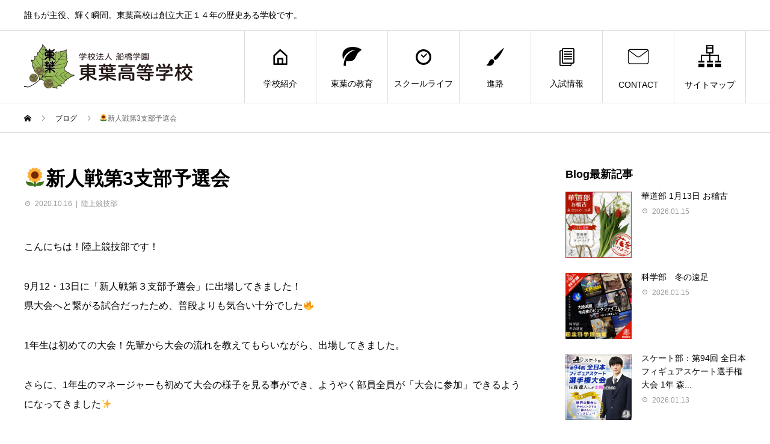

--- FILE ---
content_type: text/html; charset=UTF-8
request_url: https://toyohs.ed.jp/blog/bukatsu-sports/trackfield/%F0%9F%8C%BB%E6%96%B0%E4%BA%BA%E6%88%A6%E7%AC%AC3%E6%94%AF%E9%83%A8%E4%BA%88%E9%81%B8%E4%BC%9A/
body_size: 21998
content:
<!DOCTYPE html>
<html lang="ja" prefix="og: http://ogp.me/ns#">
<head>
<meta charset="UTF-8">
<meta name="viewport" content="width=device-width">
<meta name="format-detection" content="telephone=no">
<meta name="description" content="こんにちは！陸上競技部です！9月12・13日に「新人戦第３支部予選会」に出場してきました！県大会へと繋がる試合だったため、普段よりも気合い十分でした&#x1f525;1年生は初めての大会！先輩から大会の流れを教えてもらい...">
<title>&#x1f33b;新人戦第3支部予選会 &#8211; 学校法人船橋学園　東葉高等学校</title>
<meta name='robots' content='max-image-preview:large' />
<link rel='dns-prefetch' href='//yubinbango.github.io' />
<link rel='dns-prefetch' href='//webfonts.xserver.jp' />
<link rel='dns-prefetch' href='//use.fontawesome.com' />
<link rel="alternate" type="application/rss+xml" title="学校法人船橋学園　東葉高等学校 &raquo; フィード" href="https://toyohs.ed.jp/feed/" />
<link rel="alternate" type="application/rss+xml" title="学校法人船橋学園　東葉高等学校 &raquo; コメントフィード" href="https://toyohs.ed.jp/comments/feed/" />
<link rel="alternate" type="application/rss+xml" title="学校法人船橋学園　東葉高等学校 &raquo; &#x1f33b;新人戦第3支部予選会 のコメントのフィード" href="https://toyohs.ed.jp/blog/bukatsu-sports/trackfield/%f0%9f%8c%bb%e6%96%b0%e4%ba%ba%e6%88%a6%e7%ac%ac3%e6%94%af%e9%83%a8%e4%ba%88%e9%81%b8%e4%bc%9a/feed/" />
<script type="text/javascript">
window._wpemojiSettings = {"baseUrl":"https:\/\/s.w.org\/images\/core\/emoji\/14.0.0\/72x72\/","ext":".png","svgUrl":"https:\/\/s.w.org\/images\/core\/emoji\/14.0.0\/svg\/","svgExt":".svg","source":{"concatemoji":"https:\/\/toyohs.ed.jp\/wp-includes\/js\/wp-emoji-release.min.js?ver=6.2.8"}};
/*! This file is auto-generated */
!function(e,a,t){var n,r,o,i=a.createElement("canvas"),p=i.getContext&&i.getContext("2d");function s(e,t){p.clearRect(0,0,i.width,i.height),p.fillText(e,0,0);e=i.toDataURL();return p.clearRect(0,0,i.width,i.height),p.fillText(t,0,0),e===i.toDataURL()}function c(e){var t=a.createElement("script");t.src=e,t.defer=t.type="text/javascript",a.getElementsByTagName("head")[0].appendChild(t)}for(o=Array("flag","emoji"),t.supports={everything:!0,everythingExceptFlag:!0},r=0;r<o.length;r++)t.supports[o[r]]=function(e){if(p&&p.fillText)switch(p.textBaseline="top",p.font="600 32px Arial",e){case"flag":return s("\ud83c\udff3\ufe0f\u200d\u26a7\ufe0f","\ud83c\udff3\ufe0f\u200b\u26a7\ufe0f")?!1:!s("\ud83c\uddfa\ud83c\uddf3","\ud83c\uddfa\u200b\ud83c\uddf3")&&!s("\ud83c\udff4\udb40\udc67\udb40\udc62\udb40\udc65\udb40\udc6e\udb40\udc67\udb40\udc7f","\ud83c\udff4\u200b\udb40\udc67\u200b\udb40\udc62\u200b\udb40\udc65\u200b\udb40\udc6e\u200b\udb40\udc67\u200b\udb40\udc7f");case"emoji":return!s("\ud83e\udef1\ud83c\udffb\u200d\ud83e\udef2\ud83c\udfff","\ud83e\udef1\ud83c\udffb\u200b\ud83e\udef2\ud83c\udfff")}return!1}(o[r]),t.supports.everything=t.supports.everything&&t.supports[o[r]],"flag"!==o[r]&&(t.supports.everythingExceptFlag=t.supports.everythingExceptFlag&&t.supports[o[r]]);t.supports.everythingExceptFlag=t.supports.everythingExceptFlag&&!t.supports.flag,t.DOMReady=!1,t.readyCallback=function(){t.DOMReady=!0},t.supports.everything||(n=function(){t.readyCallback()},a.addEventListener?(a.addEventListener("DOMContentLoaded",n,!1),e.addEventListener("load",n,!1)):(e.attachEvent("onload",n),a.attachEvent("onreadystatechange",function(){"complete"===a.readyState&&t.readyCallback()})),(e=t.source||{}).concatemoji?c(e.concatemoji):e.wpemoji&&e.twemoji&&(c(e.twemoji),c(e.wpemoji)))}(window,document,window._wpemojiSettings);
</script>
<style type="text/css">
img.wp-smiley,
img.emoji {
	display: inline !important;
	border: none !important;
	box-shadow: none !important;
	height: 1em !important;
	width: 1em !important;
	margin: 0 0.07em !important;
	vertical-align: -0.1em !important;
	background: none !important;
	padding: 0 !important;
}
</style>
	<link rel='stylesheet' id='wp-block-library-css' href='https://toyohs.ed.jp/wp-includes/css/dist/block-library/style.min.css?ver=6.2.8' type='text/css' media='all' />
<link rel='stylesheet' id='classic-theme-styles-css' href='https://toyohs.ed.jp/wp-includes/css/classic-themes.min.css?ver=6.2.8' type='text/css' media='all' />
<style id='global-styles-inline-css' type='text/css'>
body{--wp--preset--color--black: #000000;--wp--preset--color--cyan-bluish-gray: #abb8c3;--wp--preset--color--white: #ffffff;--wp--preset--color--pale-pink: #f78da7;--wp--preset--color--vivid-red: #cf2e2e;--wp--preset--color--luminous-vivid-orange: #ff6900;--wp--preset--color--luminous-vivid-amber: #fcb900;--wp--preset--color--light-green-cyan: #7bdcb5;--wp--preset--color--vivid-green-cyan: #00d084;--wp--preset--color--pale-cyan-blue: #8ed1fc;--wp--preset--color--vivid-cyan-blue: #0693e3;--wp--preset--color--vivid-purple: #9b51e0;--wp--preset--gradient--vivid-cyan-blue-to-vivid-purple: linear-gradient(135deg,rgba(6,147,227,1) 0%,rgb(155,81,224) 100%);--wp--preset--gradient--light-green-cyan-to-vivid-green-cyan: linear-gradient(135deg,rgb(122,220,180) 0%,rgb(0,208,130) 100%);--wp--preset--gradient--luminous-vivid-amber-to-luminous-vivid-orange: linear-gradient(135deg,rgba(252,185,0,1) 0%,rgba(255,105,0,1) 100%);--wp--preset--gradient--luminous-vivid-orange-to-vivid-red: linear-gradient(135deg,rgba(255,105,0,1) 0%,rgb(207,46,46) 100%);--wp--preset--gradient--very-light-gray-to-cyan-bluish-gray: linear-gradient(135deg,rgb(238,238,238) 0%,rgb(169,184,195) 100%);--wp--preset--gradient--cool-to-warm-spectrum: linear-gradient(135deg,rgb(74,234,220) 0%,rgb(151,120,209) 20%,rgb(207,42,186) 40%,rgb(238,44,130) 60%,rgb(251,105,98) 80%,rgb(254,248,76) 100%);--wp--preset--gradient--blush-light-purple: linear-gradient(135deg,rgb(255,206,236) 0%,rgb(152,150,240) 100%);--wp--preset--gradient--blush-bordeaux: linear-gradient(135deg,rgb(254,205,165) 0%,rgb(254,45,45) 50%,rgb(107,0,62) 100%);--wp--preset--gradient--luminous-dusk: linear-gradient(135deg,rgb(255,203,112) 0%,rgb(199,81,192) 50%,rgb(65,88,208) 100%);--wp--preset--gradient--pale-ocean: linear-gradient(135deg,rgb(255,245,203) 0%,rgb(182,227,212) 50%,rgb(51,167,181) 100%);--wp--preset--gradient--electric-grass: linear-gradient(135deg,rgb(202,248,128) 0%,rgb(113,206,126) 100%);--wp--preset--gradient--midnight: linear-gradient(135deg,rgb(2,3,129) 0%,rgb(40,116,252) 100%);--wp--preset--duotone--dark-grayscale: url('#wp-duotone-dark-grayscale');--wp--preset--duotone--grayscale: url('#wp-duotone-grayscale');--wp--preset--duotone--purple-yellow: url('#wp-duotone-purple-yellow');--wp--preset--duotone--blue-red: url('#wp-duotone-blue-red');--wp--preset--duotone--midnight: url('#wp-duotone-midnight');--wp--preset--duotone--magenta-yellow: url('#wp-duotone-magenta-yellow');--wp--preset--duotone--purple-green: url('#wp-duotone-purple-green');--wp--preset--duotone--blue-orange: url('#wp-duotone-blue-orange');--wp--preset--font-size--small: 13px;--wp--preset--font-size--medium: 20px;--wp--preset--font-size--large: 36px;--wp--preset--font-size--x-large: 42px;--wp--preset--spacing--20: 0.44rem;--wp--preset--spacing--30: 0.67rem;--wp--preset--spacing--40: 1rem;--wp--preset--spacing--50: 1.5rem;--wp--preset--spacing--60: 2.25rem;--wp--preset--spacing--70: 3.38rem;--wp--preset--spacing--80: 5.06rem;--wp--preset--shadow--natural: 6px 6px 9px rgba(0, 0, 0, 0.2);--wp--preset--shadow--deep: 12px 12px 50px rgba(0, 0, 0, 0.4);--wp--preset--shadow--sharp: 6px 6px 0px rgba(0, 0, 0, 0.2);--wp--preset--shadow--outlined: 6px 6px 0px -3px rgba(255, 255, 255, 1), 6px 6px rgba(0, 0, 0, 1);--wp--preset--shadow--crisp: 6px 6px 0px rgba(0, 0, 0, 1);}:where(.is-layout-flex){gap: 0.5em;}body .is-layout-flow > .alignleft{float: left;margin-inline-start: 0;margin-inline-end: 2em;}body .is-layout-flow > .alignright{float: right;margin-inline-start: 2em;margin-inline-end: 0;}body .is-layout-flow > .aligncenter{margin-left: auto !important;margin-right: auto !important;}body .is-layout-constrained > .alignleft{float: left;margin-inline-start: 0;margin-inline-end: 2em;}body .is-layout-constrained > .alignright{float: right;margin-inline-start: 2em;margin-inline-end: 0;}body .is-layout-constrained > .aligncenter{margin-left: auto !important;margin-right: auto !important;}body .is-layout-constrained > :where(:not(.alignleft):not(.alignright):not(.alignfull)){max-width: var(--wp--style--global--content-size);margin-left: auto !important;margin-right: auto !important;}body .is-layout-constrained > .alignwide{max-width: var(--wp--style--global--wide-size);}body .is-layout-flex{display: flex;}body .is-layout-flex{flex-wrap: wrap;align-items: center;}body .is-layout-flex > *{margin: 0;}:where(.wp-block-columns.is-layout-flex){gap: 2em;}.has-black-color{color: var(--wp--preset--color--black) !important;}.has-cyan-bluish-gray-color{color: var(--wp--preset--color--cyan-bluish-gray) !important;}.has-white-color{color: var(--wp--preset--color--white) !important;}.has-pale-pink-color{color: var(--wp--preset--color--pale-pink) !important;}.has-vivid-red-color{color: var(--wp--preset--color--vivid-red) !important;}.has-luminous-vivid-orange-color{color: var(--wp--preset--color--luminous-vivid-orange) !important;}.has-luminous-vivid-amber-color{color: var(--wp--preset--color--luminous-vivid-amber) !important;}.has-light-green-cyan-color{color: var(--wp--preset--color--light-green-cyan) !important;}.has-vivid-green-cyan-color{color: var(--wp--preset--color--vivid-green-cyan) !important;}.has-pale-cyan-blue-color{color: var(--wp--preset--color--pale-cyan-blue) !important;}.has-vivid-cyan-blue-color{color: var(--wp--preset--color--vivid-cyan-blue) !important;}.has-vivid-purple-color{color: var(--wp--preset--color--vivid-purple) !important;}.has-black-background-color{background-color: var(--wp--preset--color--black) !important;}.has-cyan-bluish-gray-background-color{background-color: var(--wp--preset--color--cyan-bluish-gray) !important;}.has-white-background-color{background-color: var(--wp--preset--color--white) !important;}.has-pale-pink-background-color{background-color: var(--wp--preset--color--pale-pink) !important;}.has-vivid-red-background-color{background-color: var(--wp--preset--color--vivid-red) !important;}.has-luminous-vivid-orange-background-color{background-color: var(--wp--preset--color--luminous-vivid-orange) !important;}.has-luminous-vivid-amber-background-color{background-color: var(--wp--preset--color--luminous-vivid-amber) !important;}.has-light-green-cyan-background-color{background-color: var(--wp--preset--color--light-green-cyan) !important;}.has-vivid-green-cyan-background-color{background-color: var(--wp--preset--color--vivid-green-cyan) !important;}.has-pale-cyan-blue-background-color{background-color: var(--wp--preset--color--pale-cyan-blue) !important;}.has-vivid-cyan-blue-background-color{background-color: var(--wp--preset--color--vivid-cyan-blue) !important;}.has-vivid-purple-background-color{background-color: var(--wp--preset--color--vivid-purple) !important;}.has-black-border-color{border-color: var(--wp--preset--color--black) !important;}.has-cyan-bluish-gray-border-color{border-color: var(--wp--preset--color--cyan-bluish-gray) !important;}.has-white-border-color{border-color: var(--wp--preset--color--white) !important;}.has-pale-pink-border-color{border-color: var(--wp--preset--color--pale-pink) !important;}.has-vivid-red-border-color{border-color: var(--wp--preset--color--vivid-red) !important;}.has-luminous-vivid-orange-border-color{border-color: var(--wp--preset--color--luminous-vivid-orange) !important;}.has-luminous-vivid-amber-border-color{border-color: var(--wp--preset--color--luminous-vivid-amber) !important;}.has-light-green-cyan-border-color{border-color: var(--wp--preset--color--light-green-cyan) !important;}.has-vivid-green-cyan-border-color{border-color: var(--wp--preset--color--vivid-green-cyan) !important;}.has-pale-cyan-blue-border-color{border-color: var(--wp--preset--color--pale-cyan-blue) !important;}.has-vivid-cyan-blue-border-color{border-color: var(--wp--preset--color--vivid-cyan-blue) !important;}.has-vivid-purple-border-color{border-color: var(--wp--preset--color--vivid-purple) !important;}.has-vivid-cyan-blue-to-vivid-purple-gradient-background{background: var(--wp--preset--gradient--vivid-cyan-blue-to-vivid-purple) !important;}.has-light-green-cyan-to-vivid-green-cyan-gradient-background{background: var(--wp--preset--gradient--light-green-cyan-to-vivid-green-cyan) !important;}.has-luminous-vivid-amber-to-luminous-vivid-orange-gradient-background{background: var(--wp--preset--gradient--luminous-vivid-amber-to-luminous-vivid-orange) !important;}.has-luminous-vivid-orange-to-vivid-red-gradient-background{background: var(--wp--preset--gradient--luminous-vivid-orange-to-vivid-red) !important;}.has-very-light-gray-to-cyan-bluish-gray-gradient-background{background: var(--wp--preset--gradient--very-light-gray-to-cyan-bluish-gray) !important;}.has-cool-to-warm-spectrum-gradient-background{background: var(--wp--preset--gradient--cool-to-warm-spectrum) !important;}.has-blush-light-purple-gradient-background{background: var(--wp--preset--gradient--blush-light-purple) !important;}.has-blush-bordeaux-gradient-background{background: var(--wp--preset--gradient--blush-bordeaux) !important;}.has-luminous-dusk-gradient-background{background: var(--wp--preset--gradient--luminous-dusk) !important;}.has-pale-ocean-gradient-background{background: var(--wp--preset--gradient--pale-ocean) !important;}.has-electric-grass-gradient-background{background: var(--wp--preset--gradient--electric-grass) !important;}.has-midnight-gradient-background{background: var(--wp--preset--gradient--midnight) !important;}.has-small-font-size{font-size: var(--wp--preset--font-size--small) !important;}.has-medium-font-size{font-size: var(--wp--preset--font-size--medium) !important;}.has-large-font-size{font-size: var(--wp--preset--font-size--large) !important;}.has-x-large-font-size{font-size: var(--wp--preset--font-size--x-large) !important;}
.wp-block-navigation a:where(:not(.wp-element-button)){color: inherit;}
:where(.wp-block-columns.is-layout-flex){gap: 2em;}
.wp-block-pullquote{font-size: 1.5em;line-height: 1.6;}
</style>
<link rel='stylesheet' id='ccchildpagescss-css' href='https://toyohs.ed.jp/wp-content/plugins/cc-child-pages/includes/css/styles.css?ver=1.43' type='text/css' media='all' />
<link rel='stylesheet' id='ccchildpagesskincss-css' href='https://toyohs.ed.jp/wp-content/plugins/cc-child-pages/includes/css/skins.css?ver=1.43' type='text/css' media='all' />
<!--[if lt IE 8]>
<link rel='stylesheet' id='ccchildpagesiecss-css' href='https://toyohs.ed.jp/wp-content/plugins/cc-child-pages/includes/css/styles.ie.css?ver=1.43' type='text/css' media='all' />
<![endif]-->
<link rel='stylesheet' id='contact-form-7-css' href='https://toyohs.ed.jp/wp-content/plugins/contact-form-7/includes/css/styles.css?ver=5.8.4' type='text/css' media='all' />
<link rel='stylesheet' id='flexible-faq-css' href='https://toyohs.ed.jp/wp-content/plugins/flexible-faq/css/flexible-faq.css?ver=0.1' type='text/css' media='all' />
<link rel='stylesheet' id='foobox-free-min-css' href='https://toyohs.ed.jp/wp-content/plugins/foobox-image-lightbox/free/css/foobox.free.min.css?ver=2.7.11' type='text/css' media='all' />
<link rel='stylesheet' id='wpsm_ac-font-awesome-front-css' href='https://toyohs.ed.jp/wp-content/plugins/responsive-accordion-and-collapse/css/font-awesome/css/font-awesome.min.css?ver=6.2.8' type='text/css' media='all' />
<link rel='stylesheet' id='wpsm_ac_bootstrap-front-css' href='https://toyohs.ed.jp/wp-content/plugins/responsive-accordion-and-collapse/css/bootstrap-front.css?ver=6.2.8' type='text/css' media='all' />
<link rel='stylesheet' id='toc-screen-css' href='https://toyohs.ed.jp/wp-content/plugins/table-of-contents-plus/screen.min.css?ver=2411.1' type='text/css' media='all' />
<link rel='stylesheet' id='wc-shortcodes-style-css' href='https://toyohs.ed.jp/wp-content/plugins/wc-shortcodes/public/assets/css/style.css?ver=3.46' type='text/css' media='all' />
<link rel='stylesheet' id='mimetypes-link-icons-css' href='https://toyohs.ed.jp/wp-content/plugins/mimetypes-link-icons/css/style.php?cssvars=bXRsaV9oZWlnaHQ9MTYmbXRsaV9pbWFnZV90eXBlPXBuZyZtdGxpX2xlZnRvcnJpZ2h0PXJpZ2h0JmFjdGl2ZV90eXBlcz1kb2N8ZG9jeHxwZGZ8cHB0fHBwdHh8eGxzfHhsc3g&#038;ver=3.0' type='text/css' media='all' />
<link rel='stylesheet' id='avant-style-css' href='https://toyohs.ed.jp/wp-content/themes/avant_tcd060/style.css?ver=1.4.3' type='text/css' media='all' />
<link rel='stylesheet' id='bfa-font-awesome-css' href='https://use.fontawesome.com/releases/v5.15.4/css/all.css?ver=2.0.3' type='text/css' media='all' />
<link rel='stylesheet' id='bfa-font-awesome-v4-shim-css' href='https://use.fontawesome.com/releases/v5.15.4/css/v4-shims.css?ver=2.0.3' type='text/css' media='all' />
<style id='bfa-font-awesome-v4-shim-inline-css' type='text/css'>

			@font-face {
				font-family: 'FontAwesome';
				src: url('https://use.fontawesome.com/releases/v5.15.4/webfonts/fa-brands-400.eot'),
				url('https://use.fontawesome.com/releases/v5.15.4/webfonts/fa-brands-400.eot?#iefix') format('embedded-opentype'),
				url('https://use.fontawesome.com/releases/v5.15.4/webfonts/fa-brands-400.woff2') format('woff2'),
				url('https://use.fontawesome.com/releases/v5.15.4/webfonts/fa-brands-400.woff') format('woff'),
				url('https://use.fontawesome.com/releases/v5.15.4/webfonts/fa-brands-400.ttf') format('truetype'),
				url('https://use.fontawesome.com/releases/v5.15.4/webfonts/fa-brands-400.svg#fontawesome') format('svg');
			}

			@font-face {
				font-family: 'FontAwesome';
				src: url('https://use.fontawesome.com/releases/v5.15.4/webfonts/fa-solid-900.eot'),
				url('https://use.fontawesome.com/releases/v5.15.4/webfonts/fa-solid-900.eot?#iefix') format('embedded-opentype'),
				url('https://use.fontawesome.com/releases/v5.15.4/webfonts/fa-solid-900.woff2') format('woff2'),
				url('https://use.fontawesome.com/releases/v5.15.4/webfonts/fa-solid-900.woff') format('woff'),
				url('https://use.fontawesome.com/releases/v5.15.4/webfonts/fa-solid-900.ttf') format('truetype'),
				url('https://use.fontawesome.com/releases/v5.15.4/webfonts/fa-solid-900.svg#fontawesome') format('svg');
			}

			@font-face {
				font-family: 'FontAwesome';
				src: url('https://use.fontawesome.com/releases/v5.15.4/webfonts/fa-regular-400.eot'),
				url('https://use.fontawesome.com/releases/v5.15.4/webfonts/fa-regular-400.eot?#iefix') format('embedded-opentype'),
				url('https://use.fontawesome.com/releases/v5.15.4/webfonts/fa-regular-400.woff2') format('woff2'),
				url('https://use.fontawesome.com/releases/v5.15.4/webfonts/fa-regular-400.woff') format('woff'),
				url('https://use.fontawesome.com/releases/v5.15.4/webfonts/fa-regular-400.ttf') format('truetype'),
				url('https://use.fontawesome.com/releases/v5.15.4/webfonts/fa-regular-400.svg#fontawesome') format('svg');
				unicode-range: U+F004-F005,U+F007,U+F017,U+F022,U+F024,U+F02E,U+F03E,U+F044,U+F057-F059,U+F06E,U+F070,U+F075,U+F07B-F07C,U+F080,U+F086,U+F089,U+F094,U+F09D,U+F0A0,U+F0A4-F0A7,U+F0C5,U+F0C7-F0C8,U+F0E0,U+F0EB,U+F0F3,U+F0F8,U+F0FE,U+F111,U+F118-F11A,U+F11C,U+F133,U+F144,U+F146,U+F14A,U+F14D-F14E,U+F150-F152,U+F15B-F15C,U+F164-F165,U+F185-F186,U+F191-F192,U+F1AD,U+F1C1-F1C9,U+F1CD,U+F1D8,U+F1E3,U+F1EA,U+F1F6,U+F1F9,U+F20A,U+F247-F249,U+F24D,U+F254-F25B,U+F25D,U+F267,U+F271-F274,U+F279,U+F28B,U+F28D,U+F2B5-F2B6,U+F2B9,U+F2BB,U+F2BD,U+F2C1-F2C2,U+F2D0,U+F2D2,U+F2DC,U+F2ED,U+F328,U+F358-F35B,U+F3A5,U+F3D1,U+F410,U+F4AD;
			}
		
</style>
<link rel='stylesheet' id='wordpresscanvas-font-awesome-css' href='https://toyohs.ed.jp/wp-content/plugins/wc-shortcodes/public/assets/css/font-awesome.min.css?ver=4.7.0' type='text/css' media='all' />
<script type='text/javascript' src='https://toyohs.ed.jp/wp-includes/js/jquery/jquery.min.js?ver=3.6.4' id='jquery-core-js'></script>
<script type='text/javascript' src='https://toyohs.ed.jp/wp-includes/js/jquery/jquery-migrate.min.js?ver=3.4.0' id='jquery-migrate-js'></script>
<script type='text/javascript' src='//webfonts.xserver.jp/js/xserverv3.js?fadein=0&#038;ver=2.0.8' id='typesquare_std-js'></script>
<script type='text/javascript' src='https://toyohs.ed.jp/wp-content/plugins/flowpaper-lite-pdf-flipbook/assets/lity/lity.min.js' id='lity-js-js'></script>
<script type='text/javascript' id='foobox-free-min-js-before'>
/* Run FooBox FREE (v2.7.11) */
var FOOBOX = window.FOOBOX = {
	ready: true,
	preloadFont: false,
	disableOthers: false,
	o: {wordpress: { enabled: true }, countMessage:'image %index of %total', excludes:'.fbx-link,.nofoobox,.nolightbox,a[href*="pinterest.com/pin/create/button/"]', affiliate : { enabled: false }},
	selectors: [
		".gallery", ".wp-block-gallery", ".wp-caption", ".wp-block-image", "a:has(img[class*=wp-image-])", ".foobox"
	],
	pre: function( $ ){
		// Custom JavaScript (Pre)
		
	},
	post: function( $ ){
		// Custom JavaScript (Post)
		
		// Custom Captions Code
		
	},
	custom: function( $ ){
		// Custom Extra JS
		
	}
};
</script>
<script type='text/javascript' src='https://toyohs.ed.jp/wp-content/plugins/foobox-image-lightbox/free/js/foobox.free.min.js?ver=2.7.11' id='foobox-free-min-js'></script>
<link rel="https://api.w.org/" href="https://toyohs.ed.jp/wp-json/" /><link rel="alternate" type="application/json" href="https://toyohs.ed.jp/wp-json/wp/v2/posts/4835" /><link rel="canonical" href="https://toyohs.ed.jp/blog/bukatsu-sports/trackfield/%f0%9f%8c%bb%e6%96%b0%e4%ba%ba%e6%88%a6%e7%ac%ac3%e6%94%af%e9%83%a8%e4%ba%88%e9%81%b8%e4%bc%9a/" />
<link rel='shortlink' href='https://toyohs.ed.jp/?p=4835' />
<link rel="alternate" type="application/json+oembed" href="https://toyohs.ed.jp/wp-json/oembed/1.0/embed?url=https%3A%2F%2Ftoyohs.ed.jp%2Fblog%2Fbukatsu-sports%2Ftrackfield%2F%25f0%259f%258c%25bb%25e6%2596%25b0%25e4%25ba%25ba%25e6%2588%25a6%25e7%25ac%25ac3%25e6%2594%25af%25e9%2583%25a8%25e4%25ba%2588%25e9%2581%25b8%25e4%25bc%259a%2F" />
<link rel="alternate" type="text/xml+oembed" href="https://toyohs.ed.jp/wp-json/oembed/1.0/embed?url=https%3A%2F%2Ftoyohs.ed.jp%2Fblog%2Fbukatsu-sports%2Ftrackfield%2F%25f0%259f%258c%25bb%25e6%2596%25b0%25e4%25ba%25ba%25e6%2588%25a6%25e7%25ac%25ac3%25e6%2594%25af%25e9%2583%25a8%25e4%25ba%2588%25e9%2581%25b8%25e4%25bc%259a%2F&#038;format=xml" />
<link rel="shortcut icon" href="https://toyohs.ed.jp/wp-content/uploads/2021/05/fabi.png">
<style>
.c-comment__form-submit:hover,.c-pw__btn:hover,.p-cb__item-btn a,.p-headline,.p-index-event__btn a,.p-nav02__item a,.p-readmore__btn,.p-pager__item span,.p-page-links a{background: #378022}.c-pw__btn,.p-cb__item-btn a:hover,.p-index-event__btn a:hover,.p-pagetop a:hover,.p-nav02__item a:hover,.p-readmore__btn:hover,.p-page-links > span,.p-page-links a:hover{background: #64b269}.p-entry__body a{color: #003da8}body{font-family: Verdana, "ヒラギノ角ゴ ProN W3", "Hiragino Kaku Gothic ProN", "メイリオ", Meiryo, sans-serif}.c-logo,.p-entry__header02-title,.p-entry__header02-upper-title,.p-entry__title,.p-footer-widgets__item-title,.p-headline h2,.p-headline02__title,.p-page-header__lower-title,.p-page-header__upper-title,.p-widget__title{font-family: "Segoe UI", Verdana, "游ゴシック", YuGothic, "Hiragino Kaku Gothic ProN", Meiryo, sans-serif}.p-page-header__title{transition-delay: 4s}.p-hover-effect--type1:hover img{-webkit-transform: scale(1.2);transform: scale(1.2)}.l-header{background: #ffffff}.p-global-nav > ul > li > a{color: #000000}.p-global-nav .sub-menu a{background: #378022;color: #ffffff}.p-global-nav .sub-menu a:hover{background: #ffffff;color: #000000}.p-global-nav .menu-item-26611.current-menu-item > a,.p-global-nav .menu-item-26611 > a:hover{color: #64b269}.p-global-nav .menu-item-26611.current-menu-item > a::before,.p-global-nav .menu-item-26611 > a:hover::before{background: #64b269}.p-global-nav .menu-item-26612.current-menu-item > a,.p-global-nav .menu-item-26612 > a:hover{color: #dbe200}.p-global-nav .menu-item-26612.current-menu-item > a::before,.p-global-nav .menu-item-26612 > a:hover::before{background: #dbe200}.p-global-nav .menu-item-25328.current-menu-item > a,.p-global-nav .menu-item-25328 > a:hover{color: #f98343}.p-global-nav .menu-item-25328.current-menu-item > a::before,.p-global-nav .menu-item-25328 > a:hover::before{background: #f98343}.p-global-nav .menu-item-26613.current-menu-item > a,.p-global-nav .menu-item-26613 > a:hover{color: #7f28e5}.p-global-nav .menu-item-26613.current-menu-item > a::before,.p-global-nav .menu-item-26613 > a:hover::before{background: #7f28e5}.p-global-nav .menu-item-26248.current-menu-item > a,.p-global-nav .menu-item-26248 > a:hover{color: #2357d1}.p-global-nav .menu-item-26248.current-menu-item > a::before,.p-global-nav .menu-item-26248 > a:hover::before{background: #2357d1}.p-global-nav .menu-item-24666.current-menu-item > a,.p-global-nav .menu-item-24666 > a:hover{color: #ec008c}.p-global-nav .menu-item-24666.current-menu-item > a::before,.p-global-nav .menu-item-24666 > a:hover::before{background: #ec008c}.p-global-nav .menu-item-38545.current-menu-item > a,.p-global-nav .menu-item-38545 > a:hover{color: #a82346}.p-global-nav .menu-item-38545.current-menu-item > a::before,.p-global-nav .menu-item-38545 > a:hover::before{background: #a82346}.p-footer-links{background: #f3f3f3}.p-footer-widgets{background: #faf7ea}.p-copyright{background: #ffffff}.p-ad-info__label{background: #000000;color: #ffffff;font-size: 11px}#site-info-widget-5 .p-info__btn{background: #000000;color: #ffffff}#site-info-widget-5 .p-info__btn:hover{background: #333333;color: #ffffff}#site-info-widget-7 .p-info__btn{background: #000000;color: #ffffff}#site-info-widget-7 .p-info__btn:hover{background: #333333;color: #ffffff}.p-page-header{background-image: url(https://toyohs.ed.jp/wp-content/uploads/2020/08/コンテンツヘッダーロゴ03.png)}.p-page-header::before{background-color: #64b269}.p-page-header__upper-title{font-size: 40px}.p-page-header__lower-title{font-size: 30px}.p-article07 a[class^="p-hover-effect--"]{border-radius: 10px}.p-event-cat--30{background: #1e73be;color: #ffffff}.p-event-cat--30:hover{background: #6ca2d1;color: }.p-event-cat--164{background: ;color: }.p-event-cat--164:hover{background: ;color: }.p-event-cat--701{background: ;color: }.p-event-cat--701:hover{background: ;color: }.p-event-cat--550{background: #f4e400;color: }.p-event-cat--550:hover{background: #f4f389;color: #000000}.p-event-cat--51{background: #ef2dd9;color: #ffffff}.p-event-cat--51:hover{background: #ef8de7;color: }.p-event-cat--31{background: #e25d2d;color: #ffffff}.p-event-cat--31:hover{background: #e28e6f;color: }.p-event-cat--182{background: #ff8000;color: #ffffff}.p-event-cat--182:hover{background: #ffc68e;color: #0a0a0a}.p-event-cat--50{background: #73d62c;color: }.p-event-cat--50:hover{background: #a6d684;color: #000000}.p-event-cat--160{background: #dd9933;color: #000000}.p-event-cat--160:hover{background: #ddb471;color: #000000}.p-event-cat--178{background: #ea3fe4;color: #ffffff}.p-event-cat--178:hover{background: #eab2e8;color: #000000}.p-event-cat--4{background: #81d742;color: #000000}.p-event-cat--4:hover{background: #51c413;color: #939393}.p-event-cat--163{background: ;color: }.p-event-cat--163:hover{background: ;color: }.p-event-cat--32{background: #8224e3;color: #ffffff}.p-event-cat--32:hover{background: #c3a3e2;color: }.p-event-cat--176{background: ;color: }.p-event-cat--176:hover{background: ;color: }.p-event-cat--67{background: #eeee22;color: #000000}.p-event-cat--67:hover{background: #ededc4;color: }.p-event-cat--34{background: #f2f922;color: }.p-event-cat--34:hover{background: #f9f9d1;color: }.p-event-cat--184{background: #8ed642;color: #ffffff}.p-event-cat--184:hover{background: #afd68d;color: #0a0a0a}.p-event-cat--183{background: #07c66d;color: #000000}.p-event-cat--183:hover{background: #69e5af;color: #ffffff}.p-event-cat--229{background: #fc3ae5;color: #ffffff}.p-event-cat--229:hover{background: ;color: }.p-event-cat--180{background: #1950d1;color: #ffffff}.p-event-cat--180:hover{background: #6e8cd1;color: #0a0a0a}.p-event-cat--265{background: ;color: }.p-event-cat--265:hover{background: ;color: }.p-event-cat--491{background: ;color: }.p-event-cat--491:hover{background: ;color: }.p-entry__title{font-size: 32px}.p-entry__body{font-size: 16px}@media screen and (max-width: 767px) {.p-footer-widgets,.p-social-nav{background: #faf7ea}.p-entry__title{font-size: 22px}.p-entry__body{font-size: 14px}}@media screen and (max-width: 1199px) {.p-global-nav{background: rgba(55,128,34, 1)}.p-global-nav > ul > li > a,.p-global-nav a,.p-global-nav a:hover,.p-global-nav .sub-menu a,.p-global-nav .sub-menu a:hover{color: #ffffff!important}.p-global-nav .menu-item-has-children > a > .sub-menu-toggle::before{border-color: #ffffff}}@media screen and (max-width: 991px) {.p-page-header__upper{background: #64b269}.p-page-header__lower{background-image: url(https://toyohs.ed.jp/wp-content/uploads/2020/08/コンテンツヘッダーロゴ03.png)}}.c-load--type1 { border: 3px solid rgba(55, 128, 34, 0.2); border-top-color: #378022; }
p.right {text-align: right}

.topfree{text-align:center; margin:0 auto;}

p.margin-top {margin-top: 10px;}

p.blocktext {
margin-left: auto;
margin-right: auto;
}</style>
<meta name="generator" content="Elementor 3.13.2; features: a11y_improvements, additional_custom_breakpoints; settings: css_print_method-external, google_font-enabled, font_display-auto">
<!-- Global site tag (gtag.js) - Google Analytics -->
<script async src="https://www.googletagmanager.com/gtag/js?id=G-1JLJTX2SJS"></script>
<script>
  window.dataLayer = window.dataLayer || [];
  function gtag(){dataLayer.push(arguments);}
  gtag('js', new Date());

  gtag('config', 'G-1JLJTX2SJS');
</script>

<!-- Global site tag (gtag.js) - Google Analytics -->
<script async src="https://www.googletagmanager.com/gtag/js?id=G-1JLJTX2SJS"></script>
<script>
  window.dataLayer = window.dataLayer || [];
  function gtag(){dataLayer.push(arguments);}
  gtag('js', new Date());

  gtag('config', 'G-1JLJTX2SJS');
</script>

</head>
<body data-rsssl=1 class="post-template-default single single-post postid-4835 single-format-standard wc-shortcodes-font-awesome-enabled elementor-default elementor-kit-4887">
<div id="site_loader_overlay">
  <div id="site_loader_animation" class="c-load--type1">
      </div>
</div>
<header id="js-header" class="l-header">
  <div class="l-header__upper">
    <div class="l-inner">
      <p class="l-header__desc">誰もが主役、輝く瞬間。東葉高校は創立大正１４年の歴史ある学校です。</p>
                </div>
  </div>
  <div class="l-header__lower l-inner">
    <div class="l-header__logo c-logo">
			      <a href="https://toyohs.ed.jp/">
        <img src="https://toyohs.ed.jp/wp-content/uploads/2021/05/LOGO_560_148.png" alt="学校法人船橋学園　東葉高等学校" width="280" height="74">
      </a>
          </div>
    <a href="#" id="js-menu-btn" class="p-menu-btn c-menu-btn"></a>
    <nav id="js-global-nav" class="p-global-nav">
      <ul>
        <li class="p-global-nav__form-wrapper">
                  </li>
        <li id="menu-item-26611" class="menu-item menu-item-type-post_type menu-item-object-page menu-item-has-children menu-item-26611"><a href="https://toyohs.ed.jp/introduction02/"><span class="p-global-nav__item-icon p-icon p-icon--home"></span>学校紹介<span class="p-global-nav__toggle"></span></a>
<ul class="sub-menu">
	<li id="menu-item-5285" class="menu-item menu-item-type-post_type menu-item-object-page menu-item-5285"><a href="https://toyohs.ed.jp/introduction/edu-policy/">建学の精神<span class="p-global-nav__toggle"></span></a></li>
	<li id="menu-item-5009" class="menu-item menu-item-type-post_type menu-item-object-page menu-item-5009"><a href="https://toyohs.ed.jp/introduction/boardchairman/">理事長あいさつ<span class="p-global-nav__toggle"></span></a></li>
	<li id="menu-item-5008" class="menu-item menu-item-type-post_type menu-item-object-page menu-item-5008"><a href="https://toyohs.ed.jp/introduction/headteacher_aisatsu/">校長あいさつ<span class="p-global-nav__toggle"></span></a></li>
	<li id="menu-item-34824" class="menu-item menu-item-type-post_type menu-item-object-page menu-item-34824"><a href="https://toyohs.ed.jp/history/">あゆみ<span class="p-global-nav__toggle"></span></a></li>
	<li id="menu-item-8648" class="menu-item menu-item-type-post_type menu-item-object-page menu-item-8648"><a href="https://toyohs.ed.jp/introduction/facility/">施設・設備<span class="p-global-nav__toggle"></span></a></li>
	<li id="menu-item-37666" class="menu-item menu-item-type-post_type menu-item-object-page menu-item-37666"><a href="https://toyohs.ed.jp/introduction/evaluation/">学校評価<span class="p-global-nav__toggle"></span></a></li>
	<li id="menu-item-32602" class="menu-item menu-item-type-post_type menu-item-object-page menu-item-32602"><a href="https://toyohs.ed.jp/100th_anniversary/">100周年企画 リンク集<span class="p-global-nav__toggle"></span></a></li>
	<li id="menu-item-38543" class="menu-item menu-item-type-post_type menu-item-object-page menu-item-38543"><a href="https://toyohs.ed.jp/access/">交通アクセス<span class="p-global-nav__toggle"></span></a></li>
</ul>
</li>
<li id="menu-item-26612" class="menu-item menu-item-type-post_type menu-item-object-page menu-item-has-children menu-item-26612"><a href="https://toyohs.ed.jp/education02/"><span class="p-global-nav__item-icon p-icon p-icon--leaf"></span>東葉の教育<span class="p-global-nav__toggle"></span></a>
<ul class="sub-menu">
	<li id="menu-item-33465" class="menu-item menu-item-type-post_type menu-item-object-page menu-item-33465"><a href="https://toyohs.ed.jp/education/curriculum_2025y/">カリキュラム<span class="p-global-nav__toggle"></span></a></li>
	<li id="menu-item-239" class="menu-item menu-item-type-post_type menu-item-object-page menu-item-has-children menu-item-239"><a href="https://toyohs.ed.jp/education/tokusyoku/">特色ある学習体制<span class="p-global-nav__toggle"></span></a>
	<ul class="sub-menu">
		<li id="menu-item-26377" class="menu-item menu-item-type-post_type menu-item-object-page menu-item-26377"><a href="https://toyohs.ed.jp/education/tokusyoku/asadoku02/">朝の１０分間読書<span class="p-global-nav__toggle"></span></a></li>
		<li id="menu-item-26532" class="menu-item menu-item-type-post_type menu-item-object-page menu-item-26532"><a href="https://toyohs.ed.jp/education/tokusyoku/hosyuu_n02/">東葉塾と各種課外補習<span class="p-global-nav__toggle"></span></a></li>
	</ul>
</li>
	<li id="menu-item-6348" class="menu-item menu-item-type-post_type menu-item-object-page menu-item-has-children menu-item-6348"><a href="https://toyohs.ed.jp/education/career/">キャリア教育<span class="p-global-nav__toggle"></span></a>
	<ul class="sub-menu">
		<li id="menu-item-36180" class="menu-item menu-item-type-post_type menu-item-object-page menu-item-36180"><a href="https://toyohs.ed.jp/education/career/careers_education_path/">キャリア教育と進路指導<span class="p-global-nav__toggle"></span></a></li>
		<li id="menu-item-6349" class="menu-item menu-item-type-post_type menu-item-object-page menu-item-6349"><a href="https://toyohs.ed.jp/education/career/japaneseculture/">日本文化とマナー<span class="p-global-nav__toggle"></span></a></li>
	</ul>
</li>
	<li id="menu-item-7419" class="menu-item menu-item-type-post_type menu-item-object-page menu-item-7419"><a href="https://toyohs.ed.jp/education/htplanning/">『この指と～まれ』<span class="p-global-nav__toggle"></span></a></li>
	<li id="menu-item-18599" class="menu-item menu-item-type-post_type menu-item-object-page menu-item-18599"><a href="https://toyohs.ed.jp/education/ict/">ICT教育<span class="p-global-nav__toggle"></span></a></li>
	<li id="menu-item-274" class="menu-item menu-item-type-post_type menu-item-object-page menu-item-274"><a href="https://toyohs.ed.jp/education/backup/">安心な支援体制<span class="p-global-nav__toggle"></span></a></li>
</ul>
</li>
<li id="menu-item-25328" class="menu-item menu-item-type-post_type menu-item-object-page menu-item-has-children menu-item-25328"><a href="https://toyohs.ed.jp/schoollife/"><span class="p-global-nav__item-icon p-icon p-icon--date"></span>スクールライフ<span class="p-global-nav__toggle"></span></a>
<ul class="sub-menu">
	<li id="menu-item-392" class="menu-item menu-item-type-post_type menu-item-object-page menu-item-392"><a href="https://toyohs.ed.jp/schoollife_old/event/">年間行事<span class="p-global-nav__toggle"></span></a></li>
	<li id="menu-item-36308" class="menu-item menu-item-type-post_type menu-item-object-page menu-item-36308"><a href="https://toyohs.ed.jp/schoollife/uniform_introduction/">制服紹介<span class="p-global-nav__toggle"></span></a></li>
	<li id="menu-item-13715" class="menu-item menu-item-type-post_type menu-item-object-page menu-item-13715"><a href="https://toyohs.ed.jp/schoollife/club/">部活動<span class="p-global-nav__toggle"></span></a></li>
</ul>
</li>
<li id="menu-item-26613" class="menu-item menu-item-type-post_type menu-item-object-page menu-item-has-children menu-item-26613"><a href="https://toyohs.ed.jp/shinro02/"><span class="p-global-nav__item-icon p-icon p-icon--art"></span>進路<span class="p-global-nav__toggle"></span></a>
<ul class="sub-menu">
	<li id="menu-item-32252" class="menu-item menu-item-type-post_type menu-item-object-page menu-item-32252"><a href="https://toyohs.ed.jp/shinro/goukakusya_2025/">進路実績<span class="p-global-nav__toggle"></span></a></li>
	<li id="menu-item-36186" class="menu-item menu-item-type-post_type menu-item-object-page menu-item-36186"><a href="https://toyohs.ed.jp/shinro/shinroprogram03/">進路応援プログラム<span class="p-global-nav__toggle"></span></a></li>
	<li id="menu-item-35218" class="menu-item menu-item-type-post_type menu-item-object-page menu-item-35218"><a href="https://toyohs.ed.jp/shinro/voice2025/">卒業生の声<span class="p-global-nav__toggle"></span></a></li>
</ul>
</li>
<li id="menu-item-26248" class="menu-item menu-item-type-post_type menu-item-object-page menu-item-has-children menu-item-26248"><a href="https://toyohs.ed.jp/nyushi/"><span class="p-global-nav__item-icon p-icon p-icon--blog"></span>入試情報<span class="p-global-nav__toggle"></span></a>
<ul class="sub-menu">
	<li id="menu-item-37449" class="menu-item menu-item-type-post_type menu-item-object-page menu-item-37449"><a href="https://toyohs.ed.jp/nyushi/nyushi_r8web/">令和8年度 Web出願について<span class="p-global-nav__toggle"></span></a></li>
	<li id="menu-item-35246" class="menu-item menu-item-type-post_type menu-item-object-page menu-item-35246"><a href="https://toyohs.ed.jp/sis2025_schedule/">学校説明会<span class="p-global-nav__toggle"></span></a></li>
	<li id="menu-item-35268" class="menu-item menu-item-type-post_type menu-item-object-page menu-item-35268"><a href="https://toyohs.ed.jp/guidance2025_n/">入試説明会<span class="p-global-nav__toggle"></span></a></li>
	<li id="menu-item-33583" class="menu-item menu-item-type-post_type menu-item-object-page menu-item-33583"><a href="https://toyohs.ed.jp/admission_requirements2026/">生徒募集要項(PDF)<span class="p-global-nav__toggle"></span></a></li>
	<li id="menu-item-34035" class="menu-item menu-item-type-post_type menu-item-object-page menu-item-34035"><a href="https://toyohs.ed.jp/guidelines2026/">募集要項<span class="p-global-nav__toggle"></span></a></li>
	<li id="menu-item-34032" class="menu-item menu-item-type-post_type menu-item-object-page menu-item-34032"><a href="https://toyohs.ed.jp/tuition2026/">学費・奨学生制度<span class="p-global-nav__toggle"></span></a></li>
	<li id="menu-item-37473" class="menu-item menu-item-type-post_type menu-item-object-page menu-item-37473"><a href="https://toyohs.ed.jp/nyushi_download2025_n/">2025年度 中学校先生向け資料 (ダウンロード)<span class="p-global-nav__toggle"></span></a></li>
	<li id="menu-item-34033" class="menu-item menu-item-type-post_type menu-item-object-page menu-item-34033"><a href="https://toyohs.ed.jp/faq2026/">よくある質問<span class="p-global-nav__toggle"></span></a></li>
</ul>
</li>
<li id="menu-item-24666" class="menu-item menu-item-type-post_type menu-item-object-page menu-item-24666"><a href="https://toyohs.ed.jp/contact/"><span class="p-global-nav__item-icon p-icon p-icon--img"><img width="40" height="40" src="https://toyohs.ed.jp/wp-content/uploads/2023/07/gmenu_mail03.png" class="attachment-thumbnail size-thumbnail" alt="" decoding="async" loading="lazy" /></span>CONTACT<span class="p-global-nav__toggle"></span></a></li>
<li id="menu-item-38545" class="menu-item menu-item-type-post_type menu-item-object-page menu-item-38545"><a href="https://toyohs.ed.jp/sitemap/"><span class="p-global-nav__item-icon p-icon p-icon--img"><img width="40" height="40" src="https://toyohs.ed.jp/wp-content/uploads/2025/12/gmenu_sitemap.png" class="attachment-thumbnail size-thumbnail" alt="" decoding="async" loading="lazy" /></span>サイトマップ<span class="p-global-nav__toggle"></span></a></li>
      </ul>
    </nav>
  </div>
</header>
<main class="l-main">
  <div class="p-breadcrumb c-breadcrumb">
<ol class="p-breadcrumb__inner l-inner" itemscope="" itemtype="http://schema.org/BreadcrumbList">
<li class="p-breadcrumb__item c-breadcrumb__item c-breadcrumb__item--home" itemprop="itemListElement" itemscope="" itemtype="http://schema.org/ListItem">
<a href="https://toyohs.ed.jp/" itemscope="" itemtype="http://schema.org/Thing" itemprop="item">
<span itemprop="name">HOME</span>
</a>
<meta itemprop="position" content="1">
</li>
<li class="p-breadcrumb__item c-breadcrumb__item" itemprop="itemListElement" itemscope="" itemtype="http://schema.org/ListItem">
<a href="https://toyohs.ed.jp/blogtop/" itemscope="" itemtype="http://schema.org/Thing" itemprop="item">
<span itemprop="name">ブログ</span>
</a>
<meta itemprop="position" content="2">
</li>
<li class="p-breadcrumb__item c-breadcrumb__item">&#x1f33b;新人戦第3支部予選会</li>
</ol>
</div>
  <div class="l-contents l-inner">
    <div class="l-primary">
      			<article class="p-entry">
			  <header class="p-entry__header">
					<h1 class="p-entry__title">&#x1f33b;新人戦第3支部予選会</h1>
										<div class="p-entry__meta">
						<time class="p-entry__date" datetime="2020-10-16">2020.10.16</time><p class="p-entry__cat"><a href="https://toyohs.ed.jp/category/blog/bukatsu-sports/trackfield/" rel="category tag">陸上競技部</a></p>					</div>
									</header>
        												<div class="p-entry__body">
					<p>こんにちは！陸上競技部です！</p>
<p>9月12・13日に「新人戦第３支部予選会」に出場してきました！<br />
県大会へと繋がる試合だったため、普段よりも気合い十分でした&#x1f525;</p>
<p>1年生は初めての大会！先輩から大会の流れを教えてもらいながら、出場してきました。</p>
<p>さらに、1年生のマネージャーも初めて大会の様子を見る事ができ、ようやく部員全員が「大会に参加」できるようになってきました&#x2728;</p>
<div style="width: 960px;" class="wp-video"><!--[if lt IE 9]><script>document.createElement('video');</script><![endif]-->
<video class="wp-video-shortcode" id="video-4835-1" width="960" height="540" preload="metadata" controls="controls"><source type="video/mp4" src="https://toyohs.ed.jp/wp-content/uploads/2020/10/12674522035921.mp4?_=1" /><a href="https://toyohs.ed.jp/wp-content/uploads/2020/10/12674522035921.mp4">https://toyohs.ed.jp/wp-content/uploads/2020/10/12674522035921.mp4</a></video></div>
<div style="width: 960px;" class="wp-video"><video class="wp-video-shortcode" id="video-4835-2" width="960" height="540" preload="metadata" controls="controls"><source type="video/mp4" src="https://toyohs.ed.jp/wp-content/uploads/2020/10/12674522462654.mp4?_=2" /><a href="https://toyohs.ed.jp/wp-content/uploads/2020/10/12674522462654.mp4">https://toyohs.ed.jp/wp-content/uploads/2020/10/12674522462654.mp4</a></video></div>
<div style="width: 960px;" class="wp-video"><video class="wp-video-shortcode" id="video-4835-3" width="960" height="540" preload="metadata" controls="controls"><source type="video/mp4" src="https://toyohs.ed.jp/wp-content/uploads/2020/10/12664669110078.mp4?_=3" /><a href="https://toyohs.ed.jp/wp-content/uploads/2020/10/12664669110078.mp4">https://toyohs.ed.jp/wp-content/uploads/2020/10/12664669110078.mp4</a></video></div>
<div style="width: 960px;" class="wp-video"><video class="wp-video-shortcode" id="video-4835-4" width="960" height="540" preload="metadata" controls="controls"><source type="video/mp4" src="https://toyohs.ed.jp/wp-content/uploads/2020/10/12664668404089.mp4?_=4" /><a href="https://toyohs.ed.jp/wp-content/uploads/2020/10/12664668404089.mp4">https://toyohs.ed.jp/wp-content/uploads/2020/10/12664668404089.mp4</a></video></div>
<p>新しいユニフォームを身にまとい、必死に食らいついていく姿は、目頭がついつい熱くなりますね。</p>
<p>走り幅跳びでは、2年生の久保木くんが、自己ベストを大幅に更新し、10位に入賞！！</p>
<p>&#x2728;<strong>見事、県大会への出場権を勝ち取りました</strong>&#x2728;</p>
<p>雨天の中、普段通りのパフォーマンスができなかったりと、悔しい思いをした選手も、、しかし、<strong>「次こそは！」と前を向くのが、東葉陸上部！！</strong></p>
<p>次につなげていきましょう！！</p>
<p>&nbsp;</p>
<p>&nbsp;</p>
<p>&nbsp;</p>
        </div>
        								<ul class="p-entry__meta-box c-meta-box u-clearfix">
					<li class="c-meta-box__item c-meta-box__item--category"><a href="https://toyohs.ed.jp/category/blog/bukatsu-sports/trackfield/" rel="category tag">陸上競技部</a></li><li class="c-meta-box__item c-meta-box__item--tag"><a href="https://toyohs.ed.jp/tag/%e5%a4%a7%e4%bc%9a/" rel="tag">大会</a>, <a href="https://toyohs.ed.jp/tag/%e6%96%b0%e4%ba%ba%e6%88%a6/" rel="tag">新人戦</a>, <a href="https://toyohs.ed.jp/tag/%e9%99%b8%e4%b8%8a%e9%83%a8/" rel="tag">陸上部</a></li>				</ul>
				      </article>
      						<ul class="p-nav01 c-nav01 u-clearfix">
				<li class="p-nav01__item--prev p-nav01__item c-nav01__item c-nav01__item--prev"><a href="https://toyohs.ed.jp/blog/bukatsu-culture/science/%e3%83%ac%e3%82%b8%e3%83%b3%ef%bc%88%e3%83%9d%e3%83%aa%e3%82%a8%e3%82%b9%e3%83%86%e3%83%ab%e6%a8%b9%e8%84%82%ef%bc%89%e3%81%ae%e5%ae%9f%e9%a8%93/" data-prev="前の記事"><span>レジン（ポリエステル樹脂）の実験</span></a></li>
				<li class="p-nav01__item--next p-nav01__item c-nav01__item c-nav01__item--next"><a href="https://toyohs.ed.jp/blog/bukatsu-sports/badminton/%e3%83%90%e3%83%89%e3%83%9f%e3%83%b3%e3%83%88%e3%83%b3%e9%83%a8%e3%80%801%e9%83%bd2%e7%9c%8c%e4%ba%a4%e6%b5%81%e5%a4%a7%e4%bc%9a/" data-next="次の記事"><span>1都2県交流大会</span></a></li>
			</ul>
      						    </div><!-- /.l-primary -->
    <div class="l-secondary">
<div class="p-widget styled_post_list_widget1" id="styled_post_list_widget1-2">
<h2 class="p-widget__title">Blog最新記事</h2>    <ul class="p-post-list01">
            <li class="p-post-list01__item p-article03 u-clearfix">
        <a href="https://toyohs.ed.jp/blog/bukatsu-culture/kado/2026011502y/" class="p-article03__img p-hover-effect--type1 p-article03__img--lg">
          <img width="180" height="180" src="https://toyohs.ed.jp/wp-content/uploads/2026/01/20260115y-180x180.jpg" class="attachment-size2 size-size2 wp-post-image" alt="" decoding="async" loading="lazy" srcset="https://toyohs.ed.jp/wp-content/uploads/2026/01/20260115y-180x180.jpg 180w, https://toyohs.ed.jp/wp-content/uploads/2026/01/20260115y-350x350.jpg 350w, https://toyohs.ed.jp/wp-content/uploads/2026/01/20260115y-1024x1024.jpg 1024w, https://toyohs.ed.jp/wp-content/uploads/2026/01/20260115y-150x150.jpg 150w, https://toyohs.ed.jp/wp-content/uploads/2026/01/20260115y-768x768.jpg 768w, https://toyohs.ed.jp/wp-content/uploads/2026/01/20260115y-300x300.jpg 300w, https://toyohs.ed.jp/wp-content/uploads/2026/01/20260115y-1030x1030.jpg 1030w, https://toyohs.ed.jp/wp-content/uploads/2026/01/20260115y-450x450.jpg 450w, https://toyohs.ed.jp/wp-content/uploads/2026/01/20260115y-440x440.jpg 440w, https://toyohs.ed.jp/wp-content/uploads/2026/01/20260115y-120x120.jpg 120w, https://toyohs.ed.jp/wp-content/uploads/2026/01/20260115y.jpg 1080w" sizes="(max-width: 180px) 100vw, 180px" />        </a>
        <div class="p-article03__content">
          <h3 class="p-article03__title">
            <a href="https://toyohs.ed.jp/blog/bukatsu-culture/kado/2026011502y/">華道部 1月13日 お稽古</a>
          </h3>
                    <p class="p-article03__meta">
            <time class="p-article03__date" datetime="2026-01-15">2026.01.15</time>
          </p>
                  </div>
      </li>
            <li class="p-post-list01__item p-article03 u-clearfix">
        <a href="https://toyohs.ed.jp/blog/bukatsu-culture/science/20260115y/" class="p-article03__img p-hover-effect--type1 p-article03__img--lg">
          <img width="180" height="180" src="https://toyohs.ed.jp/wp-content/uploads/2025/12/冬の遠足1-180x180.png" class="attachment-size2 size-size2 wp-post-image" alt="" decoding="async" loading="lazy" srcset="https://toyohs.ed.jp/wp-content/uploads/2025/12/冬の遠足1-180x180.png 180w, https://toyohs.ed.jp/wp-content/uploads/2025/12/冬の遠足1-350x350.png 350w, https://toyohs.ed.jp/wp-content/uploads/2025/12/冬の遠足1-1024x1024.png 1024w, https://toyohs.ed.jp/wp-content/uploads/2025/12/冬の遠足1-150x150.png 150w, https://toyohs.ed.jp/wp-content/uploads/2025/12/冬の遠足1-768x768.png 768w, https://toyohs.ed.jp/wp-content/uploads/2025/12/冬の遠足1-300x300.png 300w, https://toyohs.ed.jp/wp-content/uploads/2025/12/冬の遠足1-1030x1030.png 1030w, https://toyohs.ed.jp/wp-content/uploads/2025/12/冬の遠足1-450x450.png 450w, https://toyohs.ed.jp/wp-content/uploads/2025/12/冬の遠足1-440x440.png 440w, https://toyohs.ed.jp/wp-content/uploads/2025/12/冬の遠足1-120x120.png 120w, https://toyohs.ed.jp/wp-content/uploads/2025/12/冬の遠足1.png 1080w" sizes="(max-width: 180px) 100vw, 180px" />        </a>
        <div class="p-article03__content">
          <h3 class="p-article03__title">
            <a href="https://toyohs.ed.jp/blog/bukatsu-culture/science/20260115y/">科学部　冬の遠足</a>
          </h3>
                    <p class="p-article03__meta">
            <time class="p-article03__date" datetime="2026-01-15">2026.01.15</time>
          </p>
                  </div>
      </li>
            <li class="p-post-list01__item p-article03 u-clearfix">
        <a href="https://toyohs.ed.jp/blog/bukatsu-sports/skating/20260108y/" class="p-article03__img p-hover-effect--type1 p-article03__img--lg">
          <img width="180" height="180" src="https://toyohs.ed.jp/wp-content/uploads/2026/01/20260109y-180x180.jpg" class="attachment-size2 size-size2 wp-post-image" alt="" decoding="async" loading="lazy" srcset="https://toyohs.ed.jp/wp-content/uploads/2026/01/20260109y-180x180.jpg 180w, https://toyohs.ed.jp/wp-content/uploads/2026/01/20260109y-350x350.jpg 350w, https://toyohs.ed.jp/wp-content/uploads/2026/01/20260109y-1024x1024.jpg 1024w, https://toyohs.ed.jp/wp-content/uploads/2026/01/20260109y-150x150.jpg 150w, https://toyohs.ed.jp/wp-content/uploads/2026/01/20260109y-768x768.jpg 768w, https://toyohs.ed.jp/wp-content/uploads/2026/01/20260109y-300x300.jpg 300w, https://toyohs.ed.jp/wp-content/uploads/2026/01/20260109y-1030x1030.jpg 1030w, https://toyohs.ed.jp/wp-content/uploads/2026/01/20260109y-450x450.jpg 450w, https://toyohs.ed.jp/wp-content/uploads/2026/01/20260109y-440x440.jpg 440w, https://toyohs.ed.jp/wp-content/uploads/2026/01/20260109y-120x120.jpg 120w, https://toyohs.ed.jp/wp-content/uploads/2026/01/20260109y.jpg 1080w" sizes="(max-width: 180px) 100vw, 180px" />        </a>
        <div class="p-article03__content">
          <h3 class="p-article03__title">
            <a href="https://toyohs.ed.jp/blog/bukatsu-sports/skating/20260108y/">スケート部：第94回 全日本フィギュアスケート選手権大会 1年 森...</a>
          </h3>
                    <p class="p-article03__meta">
            <time class="p-article03__date" datetime="2026-01-13">2026.01.13</time>
          </p>
                  </div>
      </li>
          </ul>
		</div>
<div class="p-widget tcdw_category_list_widget" id="tcdw_category_list_widget-2">
    <div class="p-list">
		  <h2 class="p-widget__title">東葉Blogカテゴリー</h2>		  <ul>
 			  			  <li><a class="clearfix" href="https://toyohs.ed.jp/category/blog/">blog</a></li>
			  			  <li><a class="clearfix" href="https://toyohs.ed.jp/category/blog/bukatsu-culture/english_speaking_society/">ESS</a></li>
			  			  <li><a class="clearfix" href="https://toyohs.ed.jp/category/blog/caughtonmyfinger/">この指と〜まれ</a></li>
			  			  <li><a class="clearfix" href="https://toyohs.ed.jp/category/other/">その他</a></li>
			  			  <li><a class="clearfix" href="https://toyohs.ed.jp/category/blog/bukatsu-culture/illustration/">イラストレーション部</a></li>
			  			  <li><a class="clearfix" href="https://toyohs.ed.jp/category/blog/global/">グローバル教育委員会</a></li>
			  			  <li><a class="clearfix" href="https://toyohs.ed.jp/category/blog/bukatsu-sports/football/">サッカー部</a></li>
			  			  <li><a class="clearfix" href="https://toyohs.ed.jp/category/blog/bukatsu-sports/skating/">スケート部</a></li>
			  			  <li><a class="clearfix" href="https://toyohs.ed.jp/category/blog/bukatsu-sports/dance/">ダンスドリル部</a></li>
			  			  <li><a class="clearfix" href="https://toyohs.ed.jp/category/blog/bukatsu-sports/tennis/">テニス部</a></li>
			  			  <li><a class="clearfix" href="https://toyohs.ed.jp/category/blog/bukatsu-sports/basketball/">バスケットボール部</a></li>
			  			  <li><a class="clearfix" href="https://toyohs.ed.jp/category/blog/bukatsu-sports/badminton/">バドミントン部</a></li>
			  			  <li><a class="clearfix" href="https://toyohs.ed.jp/category/%e4%bf%9d%e8%ad%b7%e8%80%85%e3%82%b3%e3%83%b3%e3%83%86%e3%83%b3%e3%83%84/">保護者コンテンツ</a></li>
			  			  <li><a class="clearfix" href="https://toyohs.ed.jp/category/nyushi/">入試広報</a></li>
			  			  <li><a class="clearfix" href="https://toyohs.ed.jp/category/blog/bukatsu-culture/photographer/">写真同好会</a></li>
			  			  <li><a class="clearfix" href="https://toyohs.ed.jp/category/blog/committee/%e5%87%ba%e7%89%88%e5%a7%94%e5%93%a1%e4%bc%9a/">出版委員会</a></li>
			  			  <li><a class="clearfix" href="https://toyohs.ed.jp/category/alumnus/">卒業生紹介</a></li>
			  			  <li><a class="clearfix" href="https://toyohs.ed.jp/category/blog/doukoukai/">同好会</a></li>
			  			  <li><a class="clearfix" href="https://toyohs.ed.jp/category/dousoukai/">同窓会</a></li>
			  			  <li><a class="clearfix" href="https://toyohs.ed.jp/category/blog/bukatsu-culture/brassband/">吹奏楽部</a></li>
			  			  <li><a class="clearfix" href="https://toyohs.ed.jp/category/blog/committee/tosho/">図書委員会</a></li>
			  			  <li><a class="clearfix" href="https://toyohs.ed.jp/category/blog/bukatsu-sports/womens-volleyball/">女子バレーボール部</a></li>
			  			  <li><a class="clearfix" href="https://toyohs.ed.jp/category/school-photo/">学校の様子</a></li>
			  			  <li><a class="clearfix" href="https://toyohs.ed.jp/category/blog/bukatsu-sports/archery/">弓道部</a></li>
			  			  <li><a class="clearfix" href="https://toyohs.ed.jp/category/blog/bukatsu-culture/pc/">情報処理部</a></li>
			  			  <li><a class="clearfix" href="https://toyohs.ed.jp/category/blog/jugyo/">授業の様子</a></li>
			  			  <li><a class="clearfix" href="https://toyohs.ed.jp/category/blog/committee/broadcast/">放送委員会</a></li>
			  			  <li><a class="clearfix" href="https://toyohs.ed.jp/category/school_festival/">文化祭</a></li>
			  			  <li><a class="clearfix" href="https://toyohs.ed.jp/category/blog/bukatsu-culture/">文化部</a></li>
			  			  <li><a class="clearfix" href="https://toyohs.ed.jp/category/blog/bukatsu-culture/shodo/">書道部</a></li>
			  			  <li><a class="clearfix" href="https://toyohs.ed.jp/category/ambassador/">東葉アンバサダー</a></li>
			  			  <li><a class="clearfix" href="https://toyohs.ed.jp/category/blog/offcampus/">校外活動</a></li>
			  			  <li><a class="clearfix" href="https://toyohs.ed.jp/category/blog/headteacher/">校長ブログ</a></li>
			  			  <li><a class="clearfix" href="https://toyohs.ed.jp/category/blog/bukatsu-culture/drama/">演劇部</a></li>
			  			  <li><a class="clearfix" href="https://toyohs.ed.jp/category/school-life/">生徒の日常</a></li>
			  			  <li><a class="clearfix" href="https://toyohs.ed.jp/category/blog/schoollife/">生徒の日常</a></li>
			  			  <li><a class="clearfix" href="https://toyohs.ed.jp/category/blog/committee/student-council/">生徒会</a></li>
			  			  <li><a class="clearfix" href="https://toyohs.ed.jp/category/blog/bukatsu-sports/mens-volleyball/">男子バレーボール部</a></li>
			  			  <li><a class="clearfix" href="https://toyohs.ed.jp/category/blog/bukatsu-culture/science/">科学部</a></li>
			  			  <li><a class="clearfix" href="https://toyohs.ed.jp/category/blog/muscle/">筋肉研究会</a></li>
			  			  <li><a class="clearfix" href="https://toyohs.ed.jp/category/blog/bukatsu-culture/art/">美術部</a></li>
			  			  <li><a class="clearfix" href="https://toyohs.ed.jp/category/blog/bukatsu-culture/tea_ceremony_club/">茶道部</a></li>
			  			  <li><a class="clearfix" href="https://toyohs.ed.jp/category/blog/bukatsu-culture/kado/">華道部</a></li>
			  			  <li><a class="clearfix" href="https://toyohs.ed.jp/category/blog/bukatsu-culture/band/">軽音楽部</a></li>
			  			  <li><a class="clearfix" href="https://toyohs.ed.jp/category/blog/shinro/">進路指導部</a></li>
			  			  <li><a class="clearfix" href="https://toyohs.ed.jp/category/blog/bukatsu-sports/">運動部</a></li>
			  			  <li><a class="clearfix" href="https://toyohs.ed.jp/category/blog/bukatsu-sports/baseball/">野球部</a></li>
			  			  <li><a class="clearfix" href="https://toyohs.ed.jp/category/blog/doukoukai/railroad/">鉄道研究同好会</a></li>
			  			  <li><a class="clearfix" href="https://toyohs.ed.jp/category/blog/bukatsu-sports/trackfield/">陸上競技部</a></li>
			  		  </ul>
    </div>
		</div>
<div class="p-widget widget_archive" id="archives-3">
<h2 class="p-widget__title">blogアーカイブ</h2>		<label class="screen-reader-text" for="archives-dropdown-3">blogアーカイブ</label>
		<select id="archives-dropdown-3" name="archive-dropdown">
			
			<option value="">月を選択</option>
				<option value='https://toyohs.ed.jp/2026/01/'> 2026年1月 </option>
	<option value='https://toyohs.ed.jp/2025/12/'> 2025年12月 </option>
	<option value='https://toyohs.ed.jp/2025/11/'> 2025年11月 </option>
	<option value='https://toyohs.ed.jp/2025/10/'> 2025年10月 </option>
	<option value='https://toyohs.ed.jp/2025/09/'> 2025年9月 </option>
	<option value='https://toyohs.ed.jp/2025/08/'> 2025年8月 </option>
	<option value='https://toyohs.ed.jp/2025/07/'> 2025年7月 </option>
	<option value='https://toyohs.ed.jp/2025/06/'> 2025年6月 </option>
	<option value='https://toyohs.ed.jp/2025/05/'> 2025年5月 </option>
	<option value='https://toyohs.ed.jp/2025/04/'> 2025年4月 </option>
	<option value='https://toyohs.ed.jp/2025/03/'> 2025年3月 </option>
	<option value='https://toyohs.ed.jp/2025/02/'> 2025年2月 </option>
	<option value='https://toyohs.ed.jp/2025/01/'> 2025年1月 </option>
	<option value='https://toyohs.ed.jp/2024/12/'> 2024年12月 </option>
	<option value='https://toyohs.ed.jp/2024/11/'> 2024年11月 </option>
	<option value='https://toyohs.ed.jp/2024/10/'> 2024年10月 </option>
	<option value='https://toyohs.ed.jp/2024/09/'> 2024年9月 </option>
	<option value='https://toyohs.ed.jp/2024/08/'> 2024年8月 </option>
	<option value='https://toyohs.ed.jp/2024/07/'> 2024年7月 </option>
	<option value='https://toyohs.ed.jp/2024/06/'> 2024年6月 </option>
	<option value='https://toyohs.ed.jp/2024/05/'> 2024年5月 </option>
	<option value='https://toyohs.ed.jp/2024/04/'> 2024年4月 </option>
	<option value='https://toyohs.ed.jp/2024/03/'> 2024年3月 </option>
	<option value='https://toyohs.ed.jp/2024/02/'> 2024年2月 </option>
	<option value='https://toyohs.ed.jp/2024/01/'> 2024年1月 </option>
	<option value='https://toyohs.ed.jp/2023/12/'> 2023年12月 </option>
	<option value='https://toyohs.ed.jp/2023/11/'> 2023年11月 </option>
	<option value='https://toyohs.ed.jp/2023/10/'> 2023年10月 </option>
	<option value='https://toyohs.ed.jp/2023/09/'> 2023年9月 </option>
	<option value='https://toyohs.ed.jp/2023/08/'> 2023年8月 </option>
	<option value='https://toyohs.ed.jp/2023/07/'> 2023年7月 </option>
	<option value='https://toyohs.ed.jp/2023/06/'> 2023年6月 </option>
	<option value='https://toyohs.ed.jp/2023/05/'> 2023年5月 </option>
	<option value='https://toyohs.ed.jp/2023/04/'> 2023年4月 </option>
	<option value='https://toyohs.ed.jp/2023/03/'> 2023年3月 </option>
	<option value='https://toyohs.ed.jp/2023/02/'> 2023年2月 </option>
	<option value='https://toyohs.ed.jp/2023/01/'> 2023年1月 </option>
	<option value='https://toyohs.ed.jp/2022/12/'> 2022年12月 </option>
	<option value='https://toyohs.ed.jp/2022/11/'> 2022年11月 </option>
	<option value='https://toyohs.ed.jp/2022/10/'> 2022年10月 </option>
	<option value='https://toyohs.ed.jp/2022/09/'> 2022年9月 </option>
	<option value='https://toyohs.ed.jp/2022/08/'> 2022年8月 </option>
	<option value='https://toyohs.ed.jp/2022/07/'> 2022年7月 </option>
	<option value='https://toyohs.ed.jp/2022/06/'> 2022年6月 </option>
	<option value='https://toyohs.ed.jp/2022/05/'> 2022年5月 </option>
	<option value='https://toyohs.ed.jp/2022/04/'> 2022年4月 </option>
	<option value='https://toyohs.ed.jp/2022/03/'> 2022年3月 </option>
	<option value='https://toyohs.ed.jp/2022/02/'> 2022年2月 </option>
	<option value='https://toyohs.ed.jp/2022/01/'> 2022年1月 </option>
	<option value='https://toyohs.ed.jp/2021/12/'> 2021年12月 </option>
	<option value='https://toyohs.ed.jp/2021/11/'> 2021年11月 </option>
	<option value='https://toyohs.ed.jp/2021/10/'> 2021年10月 </option>
	<option value='https://toyohs.ed.jp/2021/09/'> 2021年9月 </option>
	<option value='https://toyohs.ed.jp/2021/08/'> 2021年8月 </option>
	<option value='https://toyohs.ed.jp/2021/07/'> 2021年7月 </option>
	<option value='https://toyohs.ed.jp/2021/06/'> 2021年6月 </option>
	<option value='https://toyohs.ed.jp/2021/05/'> 2021年5月 </option>
	<option value='https://toyohs.ed.jp/2021/04/'> 2021年4月 </option>
	<option value='https://toyohs.ed.jp/2021/03/'> 2021年3月 </option>
	<option value='https://toyohs.ed.jp/2021/02/'> 2021年2月 </option>
	<option value='https://toyohs.ed.jp/2021/01/'> 2021年1月 </option>
	<option value='https://toyohs.ed.jp/2020/12/'> 2020年12月 </option>
	<option value='https://toyohs.ed.jp/2020/11/'> 2020年11月 </option>
	<option value='https://toyohs.ed.jp/2020/10/'> 2020年10月 </option>
	<option value='https://toyohs.ed.jp/2020/09/'> 2020年9月 </option>
	<option value='https://toyohs.ed.jp/2020/08/'> 2020年8月 </option>
	<option value='https://toyohs.ed.jp/2020/07/'> 2020年7月 </option>
	<option value='https://toyohs.ed.jp/2020/06/'> 2020年6月 </option>
	<option value='https://toyohs.ed.jp/2020/05/'> 2020年5月 </option>
	<option value='https://toyohs.ed.jp/2020/04/'> 2020年4月 </option>
	<option value='https://toyohs.ed.jp/2020/03/'> 2020年3月 </option>
	<option value='https://toyohs.ed.jp/2020/02/'> 2020年2月 </option>
	<option value='https://toyohs.ed.jp/2020/01/'> 2020年1月 </option>
	<option value='https://toyohs.ed.jp/2019/12/'> 2019年12月 </option>
	<option value='https://toyohs.ed.jp/2019/11/'> 2019年11月 </option>
	<option value='https://toyohs.ed.jp/2019/10/'> 2019年10月 </option>
	<option value='https://toyohs.ed.jp/2019/09/'> 2019年9月 </option>
	<option value='https://toyohs.ed.jp/2019/08/'> 2019年8月 </option>
	<option value='https://toyohs.ed.jp/2019/07/'> 2019年7月 </option>
	<option value='https://toyohs.ed.jp/2019/06/'> 2019年6月 </option>
	<option value='https://toyohs.ed.jp/2019/05/'> 2019年5月 </option>
	<option value='https://toyohs.ed.jp/2019/04/'> 2019年4月 </option>
	<option value='https://toyohs.ed.jp/2019/03/'> 2019年3月 </option>
	<option value='https://toyohs.ed.jp/2019/02/'> 2019年2月 </option>
	<option value='https://toyohs.ed.jp/2019/01/'> 2019年1月 </option>
	<option value='https://toyohs.ed.jp/2018/12/'> 2018年12月 </option>
	<option value='https://toyohs.ed.jp/2018/11/'> 2018年11月 </option>
	<option value='https://toyohs.ed.jp/2018/10/'> 2018年10月 </option>
	<option value='https://toyohs.ed.jp/2018/08/'> 2018年8月 </option>
	<option value='https://toyohs.ed.jp/2018/07/'> 2018年7月 </option>
	<option value='https://toyohs.ed.jp/2018/06/'> 2018年6月 </option>
	<option value='https://toyohs.ed.jp/2018/05/'> 2018年5月 </option>
	<option value='https://toyohs.ed.jp/2018/03/'> 2018年3月 </option>

		</select>

<script type="text/javascript">
/* <![CDATA[ */
(function() {
	var dropdown = document.getElementById( "archives-dropdown-3" );
	function onSelectChange() {
		if ( dropdown.options[ dropdown.selectedIndex ].value !== '' ) {
			document.location.href = this.options[ this.selectedIndex ].value;
		}
	}
	dropdown.onchange = onSelectChange;
})();
/* ]]> */
</script>
			</div>
<div class="p-widget widget_tag_cloud" id="tag_cloud-2">
<h2 class="p-widget__title">投稿タグ</h2><div class="tagcloud"><a href="https://toyohs.ed.jp/tag/%e3%81%93%e3%81%ae%e6%8c%87%e3%81%a8%e3%83%bc%e3%81%be%e3%82%8c/" class="tag-cloud-link tag-link-84 tag-link-position-1" style="font-size: 12.277777777778pt;" aria-label="この指とーまれ (14個の項目)">この指とーまれ</a>
<a href="https://toyohs.ed.jp/tag/%e3%81%93%e3%81%ae%e6%8c%87%e3%81%a8%ef%bd%9e%e3%81%be%e3%82%8c/" class="tag-cloud-link tag-link-270 tag-link-position-2" style="font-size: 14.351851851852pt;" aria-label="この指と～まれ (21個の項目)">この指と～まれ</a>
<a href="https://toyohs.ed.jp/tag/%e3%81%a8%e3%82%88%e3%81%99%e3%81%91/" class="tag-cloud-link tag-link-251 tag-link-position-3" style="font-size: 13.833333333333pt;" aria-label="とよすけ (19個の項目)">とよすけ</a>
<a href="https://toyohs.ed.jp/tag/%e3%82%a4%e3%83%b3%e3%82%bf%e3%83%bc%e3%83%8f%e3%82%a4/" class="tag-cloud-link tag-link-161 tag-link-position-4" style="font-size: 9.2962962962963pt;" aria-label="インターハイ (8個の項目)">インターハイ</a>
<a href="https://toyohs.ed.jp/tag/%e3%82%af%e3%83%aa%e3%82%b9%e3%83%9e%e3%82%b9/" class="tag-cloud-link tag-link-362 tag-link-position-5" style="font-size: 8.6481481481481pt;" aria-label="クリスマス (7個の項目)">クリスマス</a>
<a href="https://toyohs.ed.jp/tag/%e3%83%80%e3%83%b3%e3%82%b9%e3%83%89%e3%83%aa%e3%83%ab%e9%83%a8/" class="tag-cloud-link tag-link-117 tag-link-position-6" style="font-size: 11.888888888889pt;" aria-label="ダンスドリル部 (13個の項目)">ダンスドリル部</a>
<a href="https://toyohs.ed.jp/tag/%e3%83%86%e3%83%8b%e3%82%b9%e9%83%a8/" class="tag-cloud-link tag-link-134 tag-link-position-7" style="font-size: 17.981481481481pt;" aria-label="テニス部 (41個の項目)">テニス部</a>
<a href="https://toyohs.ed.jp/tag/%e3%83%90%e3%83%89%e3%83%9f%e3%83%b3%e3%83%88%e3%83%b3%e9%83%a8/" class="tag-cloud-link tag-link-99 tag-link-position-8" style="font-size: 21.092592592593pt;" aria-label="バドミントン部 (71個の項目)">バドミントン部</a>
<a href="https://toyohs.ed.jp/tag/%e3%83%90%e3%83%ac%e3%83%bc%e3%83%9c%e3%83%bc%e3%83%ab%e9%83%a8/" class="tag-cloud-link tag-link-124 tag-link-position-9" style="font-size: 11.37037037037pt;" aria-label="バレーボール部 (12個の項目)">バレーボール部</a>
<a href="https://toyohs.ed.jp/tag/%e5%84%aa%e5%8b%9d/" class="tag-cloud-link tag-link-149 tag-link-position-10" style="font-size: 17.462962962963pt;" aria-label="優勝 (37個の項目)">優勝</a>
<a href="https://toyohs.ed.jp/tag/%e5%89%b5%e7%ab%8b100%e5%91%a8%e5%b9%b4/" class="tag-cloud-link tag-link-525 tag-link-position-11" style="font-size: 9.2962962962963pt;" aria-label="創立100周年 (8個の項目)">創立100周年</a>
<a href="https://toyohs.ed.jp/tag/%e5%8d%83%e8%91%89%e7%9c%8c%e7%a7%81%e5%ad%a6%e5%a4%a7%e4%bc%9a/" class="tag-cloud-link tag-link-307 tag-link-position-12" style="font-size: 8.6481481481481pt;" aria-label="千葉県私学大会 (7個の項目)">千葉県私学大会</a>
<a href="https://toyohs.ed.jp/tag/%e5%9c%b0%e5%8c%ba%e4%ba%88%e9%81%b8/" class="tag-cloud-link tag-link-297 tag-link-position-13" style="font-size: 9.9444444444444pt;" aria-label="地区予選 (9個の項目)">地区予選</a>
<a href="https://toyohs.ed.jp/tag/%e5%a4%8f%e5%90%88%e5%ae%bf/" class="tag-cloud-link tag-link-306 tag-link-position-14" style="font-size: 8.6481481481481pt;" aria-label="夏合宿 (7個の項目)">夏合宿</a>
<a href="https://toyohs.ed.jp/tag/%e5%a4%a7%e4%bc%9a/" class="tag-cloud-link tag-link-56 tag-link-position-15" style="font-size: 22pt;" aria-label="大会 (84個の項目)">大会</a>
<a href="https://toyohs.ed.jp/tag/%e5%a5%b3%e5%ad%90%e3%83%90%e3%83%ac%e3%83%bc%e3%83%9c%e3%83%bc%e3%83%ab%e9%83%a8/" class="tag-cloud-link tag-link-80 tag-link-position-16" style="font-size: 16.685185185185pt;" aria-label="女子バレーボール部 (32個の項目)">女子バレーボール部</a>
<a href="https://toyohs.ed.jp/tag/%e5%ad%a6%e6%a0%a1%e3%81%ae%e6%a7%98%e5%ad%90/" class="tag-cloud-link tag-link-271 tag-link-position-17" style="font-size: 11.37037037037pt;" aria-label="学校の様子 (12個の項目)">学校の様子</a>
<a href="https://toyohs.ed.jp/tag/%e5%ae%9f%e9%a8%93/" class="tag-cloud-link tag-link-59 tag-link-position-18" style="font-size: 18.62962962963pt;" aria-label="実験 (46個の項目)">実験</a>
<a href="https://toyohs.ed.jp/tag/%e5%bc%93%e9%81%93%e9%83%a8/" class="tag-cloud-link tag-link-132 tag-link-position-19" style="font-size: 9.9444444444444pt;" aria-label="弓道部 (9個の項目)">弓道部</a>
<a href="https://toyohs.ed.jp/tag/%e6%92%ae%e5%bd%b1/" class="tag-cloud-link tag-link-321 tag-link-position-20" style="font-size: 10.462962962963pt;" aria-label="撮影 (10個の項目)">撮影</a>
<a href="https://toyohs.ed.jp/tag/%e6%96%87%e5%8c%96%e7%a5%ad/" class="tag-cloud-link tag-link-93 tag-link-position-21" style="font-size: 8.6481481481481pt;" aria-label="文化祭 (7個の項目)">文化祭</a>
<a href="https://toyohs.ed.jp/tag/%e6%96%b0%e4%ba%ba%e6%88%a6/" class="tag-cloud-link tag-link-144 tag-link-position-22" style="font-size: 9.2962962962963pt;" aria-label="新人戦 (8個の項目)">新人戦</a>
<a href="https://toyohs.ed.jp/tag/%e6%9b%b8%e9%81%93%e9%83%a8/" class="tag-cloud-link tag-link-259 tag-link-position-23" style="font-size: 9.2962962962963pt;" aria-label="書道部 (8個の項目)">書道部</a>
<a href="https://toyohs.ed.jp/tag/%e6%9d%b1%e8%91%89%e3%82%a2%e3%83%b3%e3%83%90%e3%82%b5%e3%83%80%e3%83%bc/" class="tag-cloud-link tag-link-173 tag-link-position-24" style="font-size: 8.6481481481481pt;" aria-label="東葉アンバサダー (7個の項目)">東葉アンバサダー</a>
<a href="https://toyohs.ed.jp/tag/%e6%9d%b1%e8%91%89%e9%ab%98%e7%ad%89%e5%ad%a6%e6%a0%a1/" class="tag-cloud-link tag-link-115 tag-link-position-25" style="font-size: 9.2962962962963pt;" aria-label="東葉高等学校 (8個の項目)">東葉高等学校</a>
<a href="https://toyohs.ed.jp/tag/%e6%a0%a1%e9%95%b7%e3%83%96%e3%83%ad%e3%82%b0/" class="tag-cloud-link tag-link-70 tag-link-position-26" style="font-size: 10.981481481481pt;" aria-label="校長ブログ (11個の項目)">校長ブログ</a>
<a href="https://toyohs.ed.jp/tag/%e6%b1%a0%e5%9d%8a/" class="tag-cloud-link tag-link-588 tag-link-position-27" style="font-size: 9.9444444444444pt;" aria-label="池坊 (9個の項目)">池坊</a>
<a href="https://toyohs.ed.jp/tag/%e6%ba%96%e5%84%aa%e5%8b%9d/" class="tag-cloud-link tag-link-531 tag-link-position-28" style="font-size: 9.9444444444444pt;" aria-label="準優勝 (9個の項目)">準優勝</a>
<a href="https://toyohs.ed.jp/tag/%e7%94%b7%e5%ad%90%e3%83%90%e3%82%b9%e3%82%b1%e3%83%83%e3%83%88%e3%83%9c%e3%83%bc%e3%83%ab%e9%83%a8/" class="tag-cloud-link tag-link-110 tag-link-position-29" style="font-size: 11.37037037037pt;" aria-label="男子バスケットボール部 (12個の項目)">男子バスケットボール部</a>
<a href="https://toyohs.ed.jp/tag/%e7%9c%8c%e5%a4%a7%e4%bc%9a/" class="tag-cloud-link tag-link-89 tag-link-position-30" style="font-size: 16.814814814815pt;" aria-label="県大会 (33個の項目)">県大会</a>
<a href="https://toyohs.ed.jp/tag/%e7%a7%8b%e5%ad%a3%e5%a4%a7%e4%bc%9a/" class="tag-cloud-link tag-link-45 tag-link-position-31" style="font-size: 9.2962962962963pt;" aria-label="秋季大会 (8個の項目)">秋季大会</a>
<a href="https://toyohs.ed.jp/tag/%e7%a7%91%e5%ad%a6%e9%83%a8/" class="tag-cloud-link tag-link-72 tag-link-position-32" style="font-size: 14.351851851852pt;" aria-label="科学部 (21個の項目)">科学部</a>
<a href="https://toyohs.ed.jp/tag/%e7%ad%8b%e8%82%89%e7%a0%94%e7%a9%b6%e4%bc%9a/" class="tag-cloud-link tag-link-162 tag-link-position-33" style="font-size: 8.6481481481481pt;" aria-label="筋肉研究会 (7個の項目)">筋肉研究会</a>
<a href="https://toyohs.ed.jp/tag/%e7%b7%8f%e4%bd%93/" class="tag-cloud-link tag-link-74 tag-link-position-34" style="font-size: 8pt;" aria-label="総体 (6個の項目)">総体</a>
<a href="https://toyohs.ed.jp/tag/%e7%b7%b4%e7%bf%92%e4%bc%9a/" class="tag-cloud-link tag-link-125 tag-link-position-35" style="font-size: 9.2962962962963pt;" aria-label="練習会 (8個の項目)">練習会</a>
<a href="https://toyohs.ed.jp/tag/%e7%b7%b4%e7%bf%92%e4%bc%9a%e3%81%ae%e3%81%8a%e7%9f%a5%e3%82%89%e3%81%9b/" class="tag-cloud-link tag-link-236 tag-link-position-36" style="font-size: 10.462962962963pt;" aria-label="練習会のお知らせ (10個の項目)">練習会のお知らせ</a>
<a href="https://toyohs.ed.jp/tag/%e7%be%8e%e8%a1%93%e9%83%a8/" class="tag-cloud-link tag-link-168 tag-link-position-37" style="font-size: 9.2962962962963pt;" aria-label="美術部 (8個の項目)">美術部</a>
<a href="https://toyohs.ed.jp/tag/%e8%8f%af%e9%81%93%e9%83%a8/" class="tag-cloud-link tag-link-194 tag-link-position-38" style="font-size: 16.944444444444pt;" aria-label="華道部 (34個の項目)">華道部</a>
<a href="https://toyohs.ed.jp/tag/%e9%81%a0%e5%be%81/" class="tag-cloud-link tag-link-246 tag-link-position-39" style="font-size: 8pt;" aria-label="遠征 (6個の項目)">遠征</a>
<a href="https://toyohs.ed.jp/tag/%e9%83%a8%e6%b4%bb%e5%8b%95/" class="tag-cloud-link tag-link-78 tag-link-position-40" style="font-size: 14.092592592593pt;" aria-label="部活動 (20個の項目)">部活動</a>
<a href="https://toyohs.ed.jp/tag/%e9%87%8e%e7%90%83%e9%83%a8/" class="tag-cloud-link tag-link-109 tag-link-position-41" style="font-size: 15.259259259259pt;" aria-label="野球部 (25個の項目)">野球部</a>
<a href="https://toyohs.ed.jp/tag/%e9%96%a2%e6%9d%b1%e5%a4%a7%e4%bc%9a/" class="tag-cloud-link tag-link-218 tag-link-position-42" style="font-size: 10.981481481481pt;" aria-label="関東大会 (11個の項目)">関東大会</a>
<a href="https://toyohs.ed.jp/tag/%e9%99%b8%e4%b8%8a%e7%ab%b6%e6%8a%80%e9%83%a8/" class="tag-cloud-link tag-link-233 tag-link-position-43" style="font-size: 8.6481481481481pt;" aria-label="陸上競技部 (7個の項目)">陸上競技部</a>
<a href="https://toyohs.ed.jp/tag/%e9%99%b8%e4%b8%8a%e9%83%a8/" class="tag-cloud-link tag-link-128 tag-link-position-44" style="font-size: 9.9444444444444pt;" aria-label="陸上部 (9個の項目)">陸上部</a>
<a href="https://toyohs.ed.jp/tag/%ef%bc%91%e5%ad%a6%e5%b9%b4/" class="tag-cloud-link tag-link-274 tag-link-position-45" style="font-size: 8.6481481481481pt;" aria-label="１学年 (7個の項目)">１学年</a></div>
</div>
</div><!-- /.l-secondary -->
  </div><!-- /.l-contents -->
</main>
<footer class="l-footer">
      <div class="p-footer-widgets">
    <div class="p-footer-widgets__inner l-inner">
      <div class="p-footer-widgets__item site-info-widget" id="site-info-widget-7">
    <div class="p-info">
            <div class="p-info__logo c-logo c-logo--retina">
        <a href="https://toyohs.ed.jp/">
          <img src="https://toyohs.ed.jp/wp-content/uploads/2021/05/logo_tate_w300.png" alt="学校法人船橋学園　東葉高等学校">
        </a>
      </div>
                  <div class="p-info__text"><p class="blocktext"><br />
<span style="color: #000000;">〒274-0822<br />
千葉県船橋市飯山満町2-665-1<br />
TEL：047-463-2111<br />
FAX：047-463-2275<br />
</span><br />
</p></div>
                </div>
    </div>
<div class="p-footer-widgets__item tcdw_menu_widget" id="tcdw_menu_widget-4">
    <div class="p-footer-nav">
      <ul id="menu-%e3%83%95%e3%83%83%e3%82%bf%e3%83%bc%e3%83%a1%e3%83%8b%e3%83%a5%e3%83%bc01" class="p-footer-nav__item"><li id="menu-item-244" class="menu-item menu-item-type-post_type menu-item-object-page menu-item-244"><a href="https://toyohs.ed.jp/sitepolicy/">このサイトについて</a></li>
<li id="menu-item-243" class="menu-item menu-item-type-post_type menu-item-object-page menu-item-privacy-policy menu-item-243"><a rel="privacy-policy" href="https://toyohs.ed.jp/privacy-policy/">プライバシーポリシー</a></li>
<li id="menu-item-3122" class="menu-item menu-item-type-post_type menu-item-object-page menu-item-3122"><a href="https://toyohs.ed.jp/snspolicy/">公式アカウントポリシー</a></li>
<li id="menu-item-955" class="menu-item menu-item-type-post_type menu-item-object-page menu-item-955"><a href="https://toyohs.ed.jp/access/">交通アクセス</a></li>
<li id="menu-item-24700" class="menu-item menu-item-type-post_type menu-item-object-page menu-item-24700"><a href="https://toyohs.ed.jp/contact/">CONTACT</a></li>
<li id="menu-item-38564" class="menu-item menu-item-type-post_type menu-item-object-page menu-item-38564"><a href="https://toyohs.ed.jp/sitemap/">サイトマップ</a></li>
</ul><ul id="menu-%e3%83%95%e3%83%83%e3%82%bf%e3%83%bc%e3%83%a1%e3%83%8b%e3%83%a5%e3%83%bc02" class="p-footer-nav__item"><li id="menu-item-245" class="menu-item menu-item-type-post_type menu-item-object-page menu-item-home menu-item-245"><a href="https://toyohs.ed.jp/">トップページ</a></li>
<li id="menu-item-26620" class="menu-item menu-item-type-post_type menu-item-object-page menu-item-26620"><a href="https://toyohs.ed.jp/introduction02/">学校紹介</a></li>
<li id="menu-item-26621" class="menu-item menu-item-type-post_type menu-item-object-page menu-item-26621"><a href="https://toyohs.ed.jp/education02/">東葉の教育</a></li>
<li id="menu-item-26467" class="menu-item menu-item-type-post_type menu-item-object-page menu-item-26467"><a href="https://toyohs.ed.jp/nyushi/">入試情報</a></li>
<li id="menu-item-25330" class="menu-item menu-item-type-post_type menu-item-object-page menu-item-25330"><a href="https://toyohs.ed.jp/schoollife/">スクールライフ</a></li>
<li id="menu-item-26622" class="menu-item menu-item-type-post_type menu-item-object-page menu-item-26622"><a href="https://toyohs.ed.jp/shinro02/">進路</a></li>
</ul>    </div>
    </div>
<div class="p-footer-widgets__item widget_media_video" id="media_video-2">
<h2 class="p-footer-widgets__item-title">東葉高校_学校紹介動画『東葉生の１日』</h2><div style="width:100%;" class="wp-video"><video class="wp-video-shortcode" id="video-4835-5" preload="metadata" controls="controls"><source type="video/youtube" src="https://youtu.be/ONtbKTySWaA?_=5" /><a href="https://youtu.be/ONtbKTySWaA">https://youtu.be/ONtbKTySWaA</a></video></div></div>
    </div><!-- /.p-footer-widgets__inner -->
  </div><!-- /.p-footer-widgets -->
  	<ul class="p-social-nav l-inner">
                <li class="p-social-nav__item p-social-nav__item--instagram"><a href="https://www.instagram.com/toyohs_official/" target="_blank"></a></li>
                	  <li class="p-social-nav__item p-social-nav__item--rss"><a href="https://toyohs.ed.jp/feed/" target="_blank"></a></li>
    	</ul>
  <p class="p-copyright">
    <small>Copyright &copy; 学校法人船橋学園　東葉高等学校 All Rights Reserved.</small>
  </p>
  <div id="js-pagetop" class="p-pagetop"><a href="#"></a></div>
</footer>
</div>
<link rel='stylesheet' id='mediaelement-css' href='https://toyohs.ed.jp/wp-includes/js/mediaelement/mediaelementplayer-legacy.min.css?ver=4.2.17' type='text/css' media='all' />
<link rel='stylesheet' id='wp-mediaelement-css' href='https://toyohs.ed.jp/wp-includes/js/mediaelement/wp-mediaelement.min.css?ver=6.2.8' type='text/css' media='all' />
<script type='text/javascript' src='https://yubinbango.github.io/yubinbango/yubinbango.js' id='yubinbango-js'></script>
<script type='text/javascript' src='https://toyohs.ed.jp/wp-content/plugins/contact-form-7/includes/swv/js/index.js?ver=5.8.4' id='swv-js'></script>
<script type='text/javascript' id='contact-form-7-js-extra'>
/* <![CDATA[ */
var wpcf7 = {"api":{"root":"https:\/\/toyohs.ed.jp\/wp-json\/","namespace":"contact-form-7\/v1"}};
/* ]]> */
</script>
<script type='text/javascript' src='https://toyohs.ed.jp/wp-content/plugins/contact-form-7/includes/js/index.js?ver=5.8.4' id='contact-form-7-js'></script>
<script type='text/javascript' src='https://toyohs.ed.jp/wp-content/plugins/flexible-faq/js/flexible-faq.js?ver=0.1' id='flexible-faq-js'></script>
<script type='text/javascript' src='https://toyohs.ed.jp/wp-content/plugins/responsive-accordion-and-collapse/js/accordion-custom.js?ver=6.2.8' id='call_ac-custom-js-front-js'></script>
<script type='text/javascript' src='https://toyohs.ed.jp/wp-content/plugins/responsive-accordion-and-collapse/js/accordion.js?ver=6.2.8' id='call_ac-js-front-js'></script>
<script type='text/javascript' id='toc-front-js-extra'>
/* <![CDATA[ */
var tocplus = {"visibility_show":"show","visibility_hide":"hide","width":"Auto"};
/* ]]> */
</script>
<script type='text/javascript' src='https://toyohs.ed.jp/wp-content/plugins/table-of-contents-plus/front.min.js?ver=2411.1' id='toc-front-js'></script>
<script type='text/javascript' src='https://toyohs.ed.jp/wp-includes/js/imagesloaded.min.js?ver=4.1.4' id='imagesloaded-js'></script>
<script type='text/javascript' src='https://toyohs.ed.jp/wp-includes/js/masonry.min.js?ver=4.2.2' id='masonry-js'></script>
<script type='text/javascript' src='https://toyohs.ed.jp/wp-includes/js/jquery/jquery.masonry.min.js?ver=3.1.2b' id='jquery-masonry-js'></script>
<script type='text/javascript' id='wc-shortcodes-rsvp-js-extra'>
/* <![CDATA[ */
var WCShortcodes = {"ajaxurl":"https:\/\/toyohs.ed.jp\/wp-admin\/admin-ajax.php"};
/* ]]> */
</script>
<script type='text/javascript' src='https://toyohs.ed.jp/wp-content/plugins/wc-shortcodes/public/assets/js/rsvp.js?ver=3.46' id='wc-shortcodes-rsvp-js'></script>
<script type='text/javascript' id='mimetypes-link-icons-js-extra'>
/* <![CDATA[ */
var i18n_mtli = {"hidethings":"1","enable_async":"","enable_async_debug":"","avoid_selector":".wp-caption"};
/* ]]> */
</script>
<script type='text/javascript' src='https://toyohs.ed.jp/wp-content/plugins/mimetypes-link-icons/js/mtli-str-replace.min.js?ver=3.1.0' id='mimetypes-link-icons-js'></script>
<script type='text/javascript' src='https://toyohs.ed.jp/wp-content/themes/avant_tcd060/assets/js/comment.js?ver=1.4.3' id='avant-comment-js'></script>
<script type='text/javascript' src='https://toyohs.ed.jp/wp-content/themes/avant_tcd060/assets/js/functions.min.js?ver=1.4.3' id='avant-script-js'></script>
<script type='text/javascript' id='wp_slimstat-js-extra'>
/* <![CDATA[ */
var SlimStatParams = {"transport":"ajax","ajaxurl_rest":"https:\/\/toyohs.ed.jp\/wp-json\/slimstat\/v1\/hit","ajaxurl_ajax":"https:\/\/toyohs.ed.jp\/wp-admin\/admin-ajax.php","ajaxurl_adblock":"https:\/\/toyohs.ed.jp\/request\/4e5cd188f57e1718869ac4529f072093\/","ajaxurl":"https:\/\/toyohs.ed.jp\/wp-admin\/admin-ajax.php","baseurl":"\/","dnt":"noslimstat,ab-item","ci":"YTo0OntzOjEyOiJjb250ZW50X3R5cGUiO3M6NDoicG9zdCI7czo4OiJjYXRlZ29yeSI7czoxMzoiNjUsNTYsMTQ0LDEyOCI7czoxMDoiY29udGVudF9pZCI7aTo0ODM1O3M6NjoiYXV0aG9yIjtzOjY6Im0uc2FubyI7fQ--.1b8cc1d89282eefcf4c6d3283d20d857","wp_rest_nonce":"4ca3a986aa"};
/* ]]> */
</script>
<script defer type='text/javascript' src='https://toyohs.ed.jp/wp-content/plugins/wp-slimstat/wp-slimstat.min.js?ver=5.3.2' id='wp_slimstat-js'></script>
<script type='text/javascript' id='mediaelement-core-js-before'>
var mejsL10n = {"language":"ja","strings":{"mejs.download-file":"\u30d5\u30a1\u30a4\u30eb\u3092\u30c0\u30a6\u30f3\u30ed\u30fc\u30c9","mejs.install-flash":"\u3054\u5229\u7528\u306e\u30d6\u30e9\u30a6\u30b6\u30fc\u306f Flash Player \u304c\u7121\u52b9\u306b\u306a\u3063\u3066\u3044\u308b\u304b\u3001\u30a4\u30f3\u30b9\u30c8\u30fc\u30eb\u3055\u308c\u3066\u3044\u307e\u305b\u3093\u3002Flash Player \u30d7\u30e9\u30b0\u30a4\u30f3\u3092\u6709\u52b9\u306b\u3059\u308b\u304b\u3001\u6700\u65b0\u30d0\u30fc\u30b8\u30e7\u30f3\u3092 https:\/\/get.adobe.com\/jp\/flashplayer\/ \u304b\u3089\u30a4\u30f3\u30b9\u30c8\u30fc\u30eb\u3057\u3066\u304f\u3060\u3055\u3044\u3002","mejs.fullscreen":"\u30d5\u30eb\u30b9\u30af\u30ea\u30fc\u30f3","mejs.play":"\u518d\u751f","mejs.pause":"\u505c\u6b62","mejs.time-slider":"\u30bf\u30a4\u30e0\u30b9\u30e9\u30a4\u30c0\u30fc","mejs.time-help-text":"1\u79d2\u9032\u3080\u306b\u306f\u5de6\u53f3\u77e2\u5370\u30ad\u30fc\u3092\u300110\u79d2\u9032\u3080\u306b\u306f\u4e0a\u4e0b\u77e2\u5370\u30ad\u30fc\u3092\u4f7f\u3063\u3066\u304f\u3060\u3055\u3044\u3002","mejs.live-broadcast":"\u751f\u653e\u9001","mejs.volume-help-text":"\u30dc\u30ea\u30e5\u30fc\u30e0\u8abf\u7bc0\u306b\u306f\u4e0a\u4e0b\u77e2\u5370\u30ad\u30fc\u3092\u4f7f\u3063\u3066\u304f\u3060\u3055\u3044\u3002","mejs.unmute":"\u30df\u30e5\u30fc\u30c8\u89e3\u9664","mejs.mute":"\u30df\u30e5\u30fc\u30c8","mejs.volume-slider":"\u30dc\u30ea\u30e5\u30fc\u30e0\u30b9\u30e9\u30a4\u30c0\u30fc","mejs.video-player":"\u52d5\u753b\u30d7\u30ec\u30fc\u30e4\u30fc","mejs.audio-player":"\u97f3\u58f0\u30d7\u30ec\u30fc\u30e4\u30fc","mejs.captions-subtitles":"\u30ad\u30e3\u30d7\u30b7\u30e7\u30f3\/\u5b57\u5e55","mejs.captions-chapters":"\u30c1\u30e3\u30d7\u30bf\u30fc","mejs.none":"\u306a\u3057","mejs.afrikaans":"\u30a2\u30d5\u30ea\u30ab\u30fc\u30f3\u30b9\u8a9e","mejs.albanian":"\u30a2\u30eb\u30d0\u30cb\u30a2\u8a9e","mejs.arabic":"\u30a2\u30e9\u30d3\u30a2\u8a9e","mejs.belarusian":"\u30d9\u30e9\u30eb\u30fc\u30b7\u8a9e","mejs.bulgarian":"\u30d6\u30eb\u30ac\u30ea\u30a2\u8a9e","mejs.catalan":"\u30ab\u30bf\u30ed\u30cb\u30a2\u8a9e","mejs.chinese":"\u4e2d\u56fd\u8a9e","mejs.chinese-simplified":"\u4e2d\u56fd\u8a9e (\u7c21\u4f53\u5b57)","mejs.chinese-traditional":"\u4e2d\u56fd\u8a9e (\u7e41\u4f53\u5b57)","mejs.croatian":"\u30af\u30ed\u30a2\u30c1\u30a2\u8a9e","mejs.czech":"\u30c1\u30a7\u30b3\u8a9e","mejs.danish":"\u30c7\u30f3\u30de\u30fc\u30af\u8a9e","mejs.dutch":"\u30aa\u30e9\u30f3\u30c0\u8a9e","mejs.english":"\u82f1\u8a9e","mejs.estonian":"\u30a8\u30b9\u30c8\u30cb\u30a2\u8a9e","mejs.filipino":"\u30d5\u30a3\u30ea\u30d4\u30f3\u8a9e","mejs.finnish":"\u30d5\u30a3\u30f3\u30e9\u30f3\u30c9\u8a9e","mejs.french":"\u30d5\u30e9\u30f3\u30b9\u8a9e","mejs.galician":"\u30ac\u30ea\u30b7\u30a2\u8a9e","mejs.german":"\u30c9\u30a4\u30c4\u8a9e","mejs.greek":"\u30ae\u30ea\u30b7\u30e3\u8a9e","mejs.haitian-creole":"\u30cf\u30a4\u30c1\u8a9e","mejs.hebrew":"\u30d8\u30d6\u30e9\u30a4\u8a9e","mejs.hindi":"\u30d2\u30f3\u30c7\u30a3\u30fc\u8a9e","mejs.hungarian":"\u30cf\u30f3\u30ac\u30ea\u30fc\u8a9e","mejs.icelandic":"\u30a2\u30a4\u30b9\u30e9\u30f3\u30c9\u8a9e","mejs.indonesian":"\u30a4\u30f3\u30c9\u30cd\u30b7\u30a2\u8a9e","mejs.irish":"\u30a2\u30a4\u30eb\u30e9\u30f3\u30c9\u8a9e","mejs.italian":"\u30a4\u30bf\u30ea\u30a2\u8a9e","mejs.japanese":"\u65e5\u672c\u8a9e","mejs.korean":"\u97d3\u56fd\u8a9e","mejs.latvian":"\u30e9\u30c8\u30d3\u30a2\u8a9e","mejs.lithuanian":"\u30ea\u30c8\u30a2\u30cb\u30a2\u8a9e","mejs.macedonian":"\u30de\u30b1\u30c9\u30cb\u30a2\u8a9e","mejs.malay":"\u30de\u30ec\u30fc\u8a9e","mejs.maltese":"\u30de\u30eb\u30bf\u8a9e","mejs.norwegian":"\u30ce\u30eb\u30a6\u30a7\u30fc\u8a9e","mejs.persian":"\u30da\u30eb\u30b7\u30a2\u8a9e","mejs.polish":"\u30dd\u30fc\u30e9\u30f3\u30c9\u8a9e","mejs.portuguese":"\u30dd\u30eb\u30c8\u30ac\u30eb\u8a9e","mejs.romanian":"\u30eb\u30fc\u30de\u30cb\u30a2\u8a9e","mejs.russian":"\u30ed\u30b7\u30a2\u8a9e","mejs.serbian":"\u30bb\u30eb\u30d3\u30a2\u8a9e","mejs.slovak":"\u30b9\u30ed\u30d0\u30ad\u30a2\u8a9e","mejs.slovenian":"\u30b9\u30ed\u30d9\u30cb\u30a2\u8a9e","mejs.spanish":"\u30b9\u30da\u30a4\u30f3\u8a9e","mejs.swahili":"\u30b9\u30ef\u30d2\u30ea\u8a9e","mejs.swedish":"\u30b9\u30a6\u30a7\u30fc\u30c7\u30f3\u8a9e","mejs.tagalog":"\u30bf\u30ac\u30ed\u30b0\u8a9e","mejs.thai":"\u30bf\u30a4\u8a9e","mejs.turkish":"\u30c8\u30eb\u30b3\u8a9e","mejs.ukrainian":"\u30a6\u30af\u30e9\u30a4\u30ca\u8a9e","mejs.vietnamese":"\u30d9\u30c8\u30ca\u30e0\u8a9e","mejs.welsh":"\u30a6\u30a7\u30fc\u30eb\u30ba\u8a9e","mejs.yiddish":"\u30a4\u30c7\u30a3\u30c3\u30b7\u30e5\u8a9e"}};
</script>
<script type='text/javascript' src='https://toyohs.ed.jp/wp-includes/js/mediaelement/mediaelement-and-player.min.js?ver=4.2.17' id='mediaelement-core-js'></script>
<script type='text/javascript' src='https://toyohs.ed.jp/wp-includes/js/mediaelement/mediaelement-migrate.min.js?ver=6.2.8' id='mediaelement-migrate-js'></script>
<script type='text/javascript' id='mediaelement-js-extra'>
/* <![CDATA[ */
var _wpmejsSettings = {"pluginPath":"\/wp-includes\/js\/mediaelement\/","classPrefix":"mejs-","stretching":"responsive","audioShortcodeLibrary":"mediaelement","videoShortcodeLibrary":"mediaelement"};
/* ]]> */
</script>
<script type='text/javascript' src='https://toyohs.ed.jp/wp-includes/js/mediaelement/wp-mediaelement.min.js?ver=6.2.8' id='wp-mediaelement-js'></script>
<script type='text/javascript' src='https://toyohs.ed.jp/wp-includes/js/mediaelement/renderers/vimeo.min.js?ver=4.2.17' id='mediaelement-vimeo-js'></script>
<script>!function(e){e("#site_loader_overlay").length?(e(window).load(function(){e(".slick-slider").length&&e(".slick-slider").slick("setPosition"),e("#site_loader_animation").delay(600).fadeOut(400),e("#site_loader_overlay").delay(900).fadeOut(800,function(){e(".p-header-content").addClass("is-active")})}),e(function(){setTimeout(function(){e("#site_loader_animation").delay(600).fadeOut(400),e("#site_loader_overlay").delay(900).fadeOut(800)},4000)})):e(".p-header-content").addClass("is-active")}(jQuery);</script>
</body>
</html>


--- FILE ---
content_type: text/html; charset=UTF-8
request_url: https://toyohs.ed.jp/wp-admin/admin-ajax.php
body_size: 1
content:
1053962.2e823624f84bc44e9bd01b275fce1e2e

--- FILE ---
content_type: text/css
request_url: https://toyohs.ed.jp/wp-content/themes/avant_tcd060/style.css?ver=1.4.3
body_size: 29042
content:
@charset "UTF-8";
/*
Theme Name:AVANT
Theme URI:
Description:WordPressテーマ「AVANT」
Author:Design Plus
Author URI:http://design-plus1.com/tcd-w/
Text Domain: tcd-w
Version:1.4.3
*/
/* ========================================================================== Foundation ========================================================================== */
/* Normalize ----------------------------------------------------------------- */
/*! normalize.css v7.0.0 | MIT License | github.com/necolas/normalize.css */
/* Document ========================================================================== */
/** 1. Correct the line height in all browsers. 2. Prevent adjustments of font size after orientation changes in IE on Windows Phone and in iOS. */
html { -ms-text-size-adjust: 100%; /* 2 */ -webkit-text-size-adjust: 100%; /* 2 */ line-height: 1.15; /* 1 */ }

/* Sections ========================================================================== */
/** Remove the margin in all browsers (opinionated). */
body { margin: 0; }

/** Add the correct display in IE 9-. */
article, aside, footer, header, nav, section { display: block; }

/** Correct the font size and margin on `h1` elements within `section` and `article` contexts in Chrome, Firefox, and Safari. */
h1 { margin: 0.67em 0; font-size: 2em; }

/* Grouping content ========================================================================== */
/** Add the correct display in IE 9-. 1. Add the correct display in IE. */
figcaption, figure, main { display: block; /* 1 */ }

/** Add the correct margin in IE 8. */
figure { margin: 1em 40px; }

/** 1. Add the correct box sizing in Firefox. 2. Show the overflow in Edge and IE. */
hr { -webkit-box-sizing: content-box; box-sizing: content-box; /* 1 */ height: 0; /* 1 */ overflow: visible; /* 2 */ }

/** 1. Correct the inheritance and scaling of font size in all browsers. 2. Correct the odd `em` font sizing in all browsers. */
pre { font-family: monospace, monospace; /* 1 */ font-size: 1em; /* 2 */ }

/* Text-level semantics ========================================================================== */
/** 1. Remove the gray background on active links in IE 10. 2. Remove gaps in links underline in iOS 8+ and Safari 8+. */
a { -webkit-text-decoration-skip: objects; /* 2 */ background-color: transparent; /* 1 */ }

/** 1. Remove the bottom border in Chrome 57- and Firefox 39-. 2. Add the correct text decoration in Chrome, Edge, IE, Opera, and Safari. */
abbr[title] { border-bottom: none; /* 1 */ text-decoration: underline; /* 2 */ -webkit-text-decoration: underline dotted; text-decoration: underline dotted; /* 2 */ }

/** Prevent the duplicate application of `bolder` by the next rule in Safari 6. */
b, strong { font-weight: inherit; }

/** Add the correct font weight in Chrome, Edge, and Safari. */
b, strong { font-weight: bolder; }

/** 1. Correct the inheritance and scaling of font size in all browsers. 2. Correct the odd `em` font sizing in all browsers. */
code, kbd, samp { font-family: monospace, monospace; /* 1 */ font-size: 1em; /* 2 */ }

/** Add the correct font style in Android 4.3-. */
dfn { font-style: italic; }

/** Add the correct background and color in IE 9-. */
mark { background-color: #ff0; color: #000; }

/** Add the correct font size in all browsers. */
small { font-size: 80%; }

/** Prevent `sub` and `sup` elements from affecting the line height in all browsers. */
sub, sup { position: relative; font-size: 75%; line-height: 0; vertical-align: baseline; }

sub { bottom: -0.25em; }

sup { top: -0.5em; }

/* Embedded content ========================================================================== */
/** Add the correct display in IE 9-. */
audio, video { display: inline-block; }

/** Add the correct display in iOS 4-7. */
audio:not([controls]) { display: none; height: 0; }

/** Remove the border on images inside links in IE 10-. */
img { border-style: none; }

/** Hide the overflow in IE. */
svg:not(:root) { overflow: hidden; }

/* Forms ========================================================================== */
/** 1. Change the font styles in all browsers (opinionated). 2. Remove the margin in Firefox and Safari. */
button, input, optgroup, select, textarea { margin: 0; /* 2 */ font-family: sans-serif; /* 1 */ font-size: 100%; /* 1 */ line-height: 1.15; /* 1 */ }

/** Show the overflow in IE. 1. Show the overflow in Edge. */
button, input { overflow: visible; /* 1 */ }

/** Remove the inheritance of text transform in Edge, Firefox, and IE. 1. Remove the inheritance of text transform in Firefox. */
button, select { text-transform: none; /* 1 */ }

/** 1. Prevent a WebKit bug where (2) destroys native `audio` and `video` controls in Android 4. 2. Correct the inability to style clickable types in iOS and Safari. */
button, html [type="button"], [type="reset"], [type="submit"] { -webkit-appearance: button; /* 2 */ }

/** Remove the inner border and padding in Firefox. */
button::-moz-focus-inner, [type="button"]::-moz-focus-inner, [type="reset"]::-moz-focus-inner, [type="submit"]::-moz-focus-inner { padding: 0; border-style: none; }

/** Restore the focus styles unset by the previous rule. */
button:-moz-focusring, [type="button"]:-moz-focusring, [type="reset"]:-moz-focusring, [type="submit"]:-moz-focusring { outline: 1px dotted ButtonText; }

/** Correct the padding in Firefox. */
fieldset { padding: 0.35em 0.75em 0.625em; }

/** 1. Correct the text wrapping in Edge and IE. 2. Correct the color inheritance from `fieldset` elements in IE. 3. Remove the padding so developers are not caught out when they zero out `fieldset` elements in all browsers. */
legend { -webkit-box-sizing: border-box; box-sizing: border-box; /* 1 */ display: table; /* 1 */ max-width: 100%; /* 1 */ padding: 0; /* 3 */ color: inherit; /* 2 */ white-space: normal; /* 1 */ }

/** 1. Add the correct display in IE 9-. 2. Add the correct vertical alignment in Chrome, Firefox, and Opera. */
progress { display: inline-block; /* 1 */ vertical-align: baseline; /* 2 */ }

/** Remove the default vertical scrollbar in IE. */
textarea { overflow: auto; }

/** 1. Add the correct box sizing in IE 10-. 2. Remove the padding in IE 10-. */
[type="checkbox"], [type="radio"] { -webkit-box-sizing: border-box; box-sizing: border-box; /* 1 */ padding: 0; /* 2 */ }

/** Correct the cursor style of increment and decrement buttons in Chrome. */
[type="number"]::-webkit-inner-spin-button, [type="number"]::-webkit-outer-spin-button { height: auto; }

/** 1. Correct the odd appearance in Chrome and Safari. 2. Correct the outline style in Safari. */
[type="search"] { -webkit-appearance: textfield; /* 1 */ outline-offset: -2px; /* 2 */ }

/** Remove the inner padding and cancel buttons in Chrome and Safari on macOS. */
[type="search"]::-webkit-search-cancel-button, [type="search"]::-webkit-search-decoration { -webkit-appearance: none; }

/** 1. Correct the inability to style clickable types in iOS and Safari. 2. Change font properties to `inherit` in Safari. */
::-webkit-file-upload-button { -webkit-appearance: button; /* 1 */ font: inherit; /* 2 */ }

/* Interactive ========================================================================== */
/* Add the correct display in IE 9-. 1. Add the correct display in Edge, IE, and Firefox. */
details, menu { display: block; }

/* Add the correct display in all browsers. */
summary { display: list-item; }

/* Scripting ========================================================================== */
/** Add the correct display in IE 9-. */
canvas { display: inline-block; }

/** Add the correct display in IE. */
template { display: none; }

/* Hidden ========================================================================== */
/** Add the correct display in IE 10-. */
[hidden] { display: none; }

/* Base ----------------------------------------------------------------- */
* { -webkit-box-sizing: border-box; box-sizing: border-box; }

body { -webkit-font-smoothing: antialiased; color: #000; line-height: 1; }

a { color: #000; text-decoration: none; }

a, input { -webkit-transition-duration: 0.2s; transition-duration: 0.2s; -webkit-transition-property: background-color, color; transition-property: background-color, color; -webkit-transition-timing-function: ease; transition-timing-function: ease; }

img { vertical-align: bottom; }

h1, h2, h3, h4, h5, h6, p, ol, ul, dl { margin-top: 0; }

p { margin-bottom: 0; }

ol, ul { padding-left: 0; }

li { list-style-type: none; }

.admin-bar { padding-top: 32px; }

/* -------------------------------------------------------------------------------- web fonts　ウェブフォントファイルを変更した場合はv=1.0の数字を変更（キャッシュ対策） -------------------------------------------------------------------------------- */
@font-face { src: url("assets/fonts/design_plus.eot?v=1.0"); src: url("assets/fonts/design_plus.eot?v=1.0#iefix") format("embedded-opentype"), url("assets/fonts/design_plus.woff?v=1.0") format("woff"), url("assets/fonts/design_plus.ttf?v=1.0") format("truetype"), url("assets/fonts/design_plus.svg?v=1.0#design_plus") format("svg"); font-family: "design_plus"; font-style: normal; font-weight: normal; }

/* keyframes */
@-webkit-keyframes fadeIn { from { opacity: 0; }
  to { opacity: 1; } }
@keyframes fadeIn { from { opacity: 0; }
  to { opacity: 1; } }

@-webkit-keyframes fadeOut { from { visibility: visible;
    opacity: 1; }
  to { visibility: hidden;
    opacity: 0; } }

@keyframes fadeOut { from { visibility: visible;
    opacity: 1; }
  to { visibility: hidden;
    opacity: 0; } }

@-webkit-keyframes slideDown { 0% { top: -100%; }
  100% { top: 0; } }

@keyframes slideDown { 0% { top: -100%; }
  100% { top: 0; } }

@-webkit-keyframes slideUp { 0% { bottom: -100%; }
  100% { bottom: 0; } }

@keyframes slideUp { 0% { bottom: -100%; }
  100% { bottom: 0; } }

@-webkit-keyframes fadeInUp { from {
    -webkit-transform: translateY(50%);
            transform: translateY(50%); opacity: 0; }
  to {
    -webkit-transform: translateY(0);
            transform: translateY(0); opacity: 1; } }

@keyframes fadeInUp { from {
    -webkit-transform: translateY(50%);
            transform: translateY(50%); opacity: 0; }
  to {
    -webkit-transform: translateY(0);
            transform: translateY(0); opacity: 1; } }

@-webkit-keyframes sliderItemAnimation { 0% {
    -webkit-transform: translate3d(0, 30px, 0);
            transform: translate3d(0, 30px, 0); opacity: 0; }
  100% {
    -webkit-transform: translate3d(0, 0, 0);
            transform: translate3d(0, 0, 0); opacity: 1; } }

@keyframes sliderItemAnimation { 0% {
    -webkit-transform: translate3d(0, 30px, 0);
            transform: translate3d(0, 30px, 0); opacity: 0; }
  100% {
    -webkit-transform: translate3d(0, 0, 0);
            transform: translate3d(0, 0, 0); opacity: 1; } }

@media screen and (max-width: 782px) { .admin-bar { padding-top: 46px; } }

/* ========================================================================== Layout ========================================================================== */
/* Inner ----------------------------------------------------------------- */
.l-inner { -webkit-box-sizing: border-box; box-sizing: border-box; position: relative; width: 93.75%; max-width: 1200px; margin-right: auto; margin-left: auto; }

@media only screen and (max-width: 991px) { .l-inner { width: 88.88889%; } }

@media only screen and (max-width: 767px) { .l-inner { width: 100%; padding: 0 20px; } }

/* Contents ----------------------------------------------------------------- */
.l-contents { display: -webkit-box; display: -ms-flexbox; display: flex; -webkit-box-pack: justify; -ms-flex-pack: justify; justify-content: space-between; overflow: hidden; }

.l-contents--rev { -webkit-box-orient: horizontal; -webkit-box-direction: reverse; -ms-flex-direction: row-reverse; flex-direction: row-reverse; }

@media screen and (max-width: 991px) { .l-contents { display: block; } }

@media screen and (max-width: 699px) { .l-contents { margin-bottom: 0; } }

/* Footer ----------------------------------------------------------------- */
.l-footer { position: relative; }

/* Header ----------------------------------------------------------------- */
.l-header { z-index: 99; position: absolute; top: 0; left: 0; width: 100%; background: #fff; }

.admin-bar .l-header { top: 32px; }

.l-header--fixed.is-active { position: fixed; border-bottom: 1px solid #ddd; -webkit-animation: slideDown 1.2s; animation: slideDown 1.2s; }

.admin-bar .l-header--fixed.is-active { top: 32px; }

.l-header__upper { border-bottom: 1px solid #ddd; }

.l-header__desc { height: 50px; font-size: 14px; line-height: 50px; }

.l-header__search { -webkit-appearance: none; -moz-appearance: none; appearance: none; position: absolute; top: 0; right: 0; bottom: 0; width: 18px; height: 18px; margin: auto; padding: 0; border: 0; outline: none; background: none; cursor: pointer; }

.l-header__search.is-active + .l-header__form { visibility: visible; -webkit-transform: translateY(0); transform: translateY(0); opacity: 1; }

.l-header__search::before { font-family: "design_plus"; font-size: 18px; content: "\e915"; }

.l-header__form { visibility: hidden; z-index: 2; position: absolute; top: 100%; right: 0; width: 270px; padding: 10px; -webkit-transform: translateY(-5px); transform: translateY(-5px); border: 1px solid #ddd; background: #fff; opacity: 0; -webkit-transition: all 0.2s ease; transition: all 0.2s ease; }

.l-header__form-input { -webkit-appearance: none; -moz-appearance: none; appearance: none; width: 100%; padding: 13px 16px; border: 0; outline: 0; background: #eee; font-size: 14px; }

.l-header__lower { display: -webkit-box; display: -ms-flexbox; display: flex; -webkit-box-align: center; -ms-flex-align: center; align-items: center; -webkit-box-pack: justify; -ms-flex-pack: justify; justify-content: space-between; height: 120px; }

.l-header__logo { margin-bottom: 0; }

.l-header__logo a { word-wrap: break-word; display: -webkit-box; display: -ms-flexbox; display: flex; -webkit-box-align: center; -ms-flex-align: center; align-items: center; overflow: hidden; line-height: 1; }

.l-header__logo--text a { width: 200px; }

@media only screen and (max-width: 1199px) { .l-header { position: static; height: 60px; border-bottom: 0; line-height: 60px; }
  .l-header__upper { display: none; }
  .l-header__lower { display: block; position: static; width: 100%; max-width: none; height: 100%; }
  .l-header__logo { width: 93.75%; height: 100%; margin: 0 auto; } }

@media only screen and (max-width: 991px) { .l-header__logo { width: auto; padding-left: 5.55556%; } }

@media only screen and (max-width: 782px) { .admin-bar .l-header { top: 46px; }
  .admin-bar .l-header--fixed.is-active { top: 0; } }

@media only screen and (max-width: 767px) { .l-header__logo { padding-left: 0; } }

/* Main ----------------------------------------------------------------- */
.l-main { position: relative; padding-top: 171px; overflow: hidden; }

@media only screen and (max-width: 1199px) { .l-main { padding-top: 0; } }

/* Primary ----------------------------------------------------------------- */
.l-primary { -webkit-box-sizing: border-box; box-sizing: border-box; width: calc(100% - 5% - 300px); }

.l-primary:only-child { -webkit-box-flex: 1; -ms-flex: 1 1 auto; flex: 1 1 auto; }

@media screen and (max-width: 991px) { .l-primary { width: 100%; margin-bottom: 50px; } }

@media screen and (max-width: 767px) { .l-primary { margin-bottom: 30px; } }

/* Secondary ----------------------------------------------------------------- */
.l-secondary { -webkit-box-sizing: border-box; box-sizing: border-box; width: 300px; margin-top: 60px; }

@media screen and (max-width: 991px) { .l-secondary { width: 600px; margin: 0 auto 40px; } }

@media screen and (max-width: 767px) { .l-secondary { width: 100%; margin: 0 auto 30px; } }

/* ========================================================================== Object ========================================================================== */
/* Component ----------------------------------------------------------------- */
.c-breadcrumb__item { display: inline; }

.c-breadcrumb__item + .c-breadcrumb__item::before { margin-right: 12px; margin-left: 12px; font-family: "design_plus"; content: "\e910"; }

.c-breadcrumb__item--home a::before { position: relative; top: -1px; font-family: "design_plus"; vertical-align: middle; content: "\e90c"; }

.c-breadcrumb__item--home span { display: none; }

@media only screen and (max-width: 767px) { .c-breadcrumb__item + .c-breadcrumb__item::before { margin-right: 5px; margin-left: 5px; vertical-align: -1px; }
  .c-breadcrumb__item--home a::before { vertical-align: -1px; } }

/** コメント */
.c-comment { margin-bottom: 50px; font-size: 12px; }

.c-comment input, .c-comment textarea { -webkit-box-sizing: border-box; box-sizing: border-box; border-radius: 0; }

.c-comment input, .c-comment textarea { -webkit-appearance: none; -moz-appearance: none; appearance: none; }

.c-comment__tab { display: -webkit-box; display: -ms-flexbox; display: flex; margin-bottom: 25px; }

.c-comment__tab-item { display: -webkit-box; display: -ms-flexbox; display: flex; -webkit-box-flex: 1; -ms-flex: 1; flex: 1; text-align: center; }

.c-comment__tab-item.is-active + .c-comment__tab-item a { border-left-color: #333; }

.c-comment__tab-item.is-active a, .c-comment__tab-item.is-active p { position: relative; border: 0; background: #333; color: #fff; }

.c-comment__tab-item.is-active a:after, .c-comment__tab-item.is-active p:after { position: absolute; right: 0; bottom: -17px; left: 0; width: 0; height: 0; margin: auto; border-width: 10px; border-style: solid; border-color: #333 transparent transparent transparent; content: ""; }

.c-comment__tab-item a, .c-comment__tab-item p { display: block; width: 100%; padding: 15px; border: 1px solid #ccc; color: #333; font-size: 11px; line-height: 180%; text-decoration: none; }

.c-comment__tab-item a:hover { border-color: #333; background: #333; color: #fff; }

/* コメントの基本部分 */
.c-comment__list { padding-left: 0; }

.c-comment__list-item { margin-bottom: 15px; padding: 15px 20px 0; border: 1px solid #ccc; color: #777; list-style: none; }

/* コメント本文 */
.c-comment__item-body p { margin-bottom: 15px; line-height: 2.4; }

/* コメントの情報部分 */
.c-comment__item-header { position: relative; margin-bottom: 10px; }

.c-comment__item-avatar { width: 40px; height: 40px; margin-right: 10px; float: left; }

.c-comment__item-author { display: block; margin-bottom: 10px; padding-top: 3px; }

.c-comment__item-author a { text-decoration: underline; }

.c-comment__item-date { display: block; color: #757676; font-size: 11px; }

.c-comment__item-act { position: absolute; top: 0; right: 0; margin-top: 5px; padding-left: 10px; font-size: 11px; }

.c-comment__item-act > li { display: inline; margin-right: 6px; padding-right: 10px; border-right: 1px solid #aaa; }

.c-comment__item-act > li:last-child { margin-right: 0; padding-right: 0; border-right: 0; }

/* ページナビ */
.c-comment__pager { margin-bottom: 10px; }

.c-comment__pager a, .c-comment__pager span { display: inline; margin-right: 10px; float: left; }

.c-comment__pager span { text-decoration: underline; }

/* メッセージ、警告文 */
.c-comment__item-note { display: block; margin-bottom: 1em; padding: 10px 15px; border: 1px solid #94ddd4; background: #d6f4f0; color: #33a8e5; font-size: 11px; }

/* トラックバック */
.c-comment__trackback-url { -webkit-box-sizing: border-box; box-sizing: border-box; padding: 10px; background: #fafafa; font-size: 11px; }

.trackback_time { margin: 0 0 7px 0px; color: #757676; font-size: 11px; }

.trackback_title { margin: 2px 0 8px 0; margin: 0 0 10px 0px; line-height: 160%; }

/* コメントフォーム */
.c-comment__form-wrapper { margin: 0 0 20px; padding: 15px; border: 1px solid #ccc; }

.c-comment__cancel { margin-bottom: 1em; color: #666; font-size: 11px; }

.c-comment__cancel a { color: #666; }

.c-comment__cancel a:before { display: inline-block; font-family: "design_plus"; content: "\e910"; }

.c-comment__form-login { color: #666; font-size: 11px; }

.c-comment__form-login a { color: #666; }

.c-comment__input { margin-bottom: 12px; text-align: left; }

.c-comment__input input { width: 100%; padding-top: 5px; padding-bottom: 5px; border: 1px solid #ccc; color: #777; }

.c-comment__input textarea { width: 100%; height: 150px; margin-top: 15px; overflow: auto; border: 1px solid #ccc; color: #777; font-size: 11px; }

.c-comment__label-text { display: block; margin-bottom: 5px; color: #666; font-size: 11px; }

.c-comment__form-submit { -moz-transition: background-color 200ms ease-in-out; -ms-transition: background-color 200ms ease-in-out; -o-transition: background-color 200ms ease-in-out; -webkit-transition: background-color 200ms ease-in-out; display: block; width: 200px; height: 50px; margin: 15px auto 0; border: 0; background: #aaa; color: #fff; font-size: 14px; cursor: pointer; transition: background-color 200ms ease-in-out; }

.c-comment__form-hidden { display: none; }

/* パスワード保護 */
.c-comment__password-protected { margin: 0 38px 30px; padding: 10px 20px; border-radius: 5px; background: #3db4b2; color: #fff; text-align: center; }

.c-comment__password-protected p { font-size: 12px; line-height: 160%; }

@media only screen and (max-width: 767px) { .c-comment__item-act { position: static; margin-top: 10px; padding-left: 0; }
  .c-comment__tab-item a, .c-comment__tab-item p { padding: 5px 10px; }
  .c-comment__tab-item.is-active a, .c-comment__tab-item.is-active p { display: -webkit-box; display: -ms-flexbox; display: flex; -webkit-box-align: center; -ms-flex-align: center; align-items: center; -webkit-box-pack: center; -ms-flex-pack: center; justify-content: center; } }

@-webkit-keyframes loading-circle { 0% { -webkit-transform: rotate(0deg); transform: rotate(0deg); }
  100% { -webkit-transform: rotate(360deg); transform: rotate(360deg); } }

@keyframes loading-circle { 0% { -webkit-transform: rotate(0deg); transform: rotate(0deg); }
  100% { -webkit-transform: rotate(360deg); transform: rotate(360deg); } }

@-webkit-keyframes loading-square-base { 0% { bottom: 10px;
    opacity: 0; }
  5%, 50% { bottom: 0;
    opacity: 1; }
  55%, 100% { bottom: -10px;
    opacity: 0; } }

@keyframes loading-square-base { 0% { bottom: 10px;
    opacity: 0; }
  5%, 50% { bottom: 0;
    opacity: 1; }
  55%, 100% { bottom: -10px;
    opacity: 0; } }

@-webkit-keyframes loading-dots-fadein { 100% { opacity: 1; } }

@keyframes loading-dots-fadein { 100% { opacity: 1; } }

@-webkit-keyframes loading-dots-first-dot { 100% { -webkit-transform: translate(1em); transform: translate(1em);
    opacity: 1; } }

@keyframes loading-dots-first-dot { 100% { -webkit-transform: translate(1em); transform: translate(1em);
    opacity: 1; } }

@-webkit-keyframes loading-dots-middle-dots { 100% { -webkit-transform: translate(1em); transform: translate(1em); } }

@keyframes loading-dots-middle-dots { 100% { -webkit-transform: translate(1em); transform: translate(1em); } }

@-webkit-keyframes loading-dots-last-dot { 100% { -webkit-transform: translate(2em); transform: translate(2em);
    opacity: 0; } }

@keyframes loading-dots-last-dot { 100% { -webkit-transform: translate(2em); transform: translate(2em);
    opacity: 0; } }

/*#site_wrap { display: none; }*/
#site_loader_overlay { z-index: 99999; position: fixed; top: 0px; left: 0px; width: 100%; width: 100vw; height: 100%; height: 100vh; background: #fff; opacity: 1; }

/* type1 */
.c-load--type1 { position: fixed; top: 0; right: 0; bottom: 0; left: 0; width: 48px; height: 48px; margin: auto; border-radius: 50%; font-size: 10px; text-indent: -9999em; -webkit-animation: loading-circle 1.1s infinite linear; animation: loading-circle 1.1s infinite linear; }

/* type2 */
.c-load--type2 { position: fixed; top: 0; right: 0; bottom: 0; left: 0; width: 44px; height: 44px; margin: auto; }

.c-load--type2::before { display: block; position: absolute; bottom: 0; left: 0; width: 12px; height: 12px; -webkit-animation: loading-square-loader 5.4s linear forwards infinite; animation: loading-square-loader 5.4s linear forwards infinite; content: ''; }

.c-load--type2::after { display: block; position: absolute; bottom: 10px; left: 0; width: 12px; height: 12px; -webkit-animation: loading-square-base 5.4s linear forwards infinite; animation: loading-square-base 5.4s linear forwards infinite; content: ''; opacity: 0; }

/* type3 */
.c-load--type3 { position: fixed; top: 50%; left: 0; width: 100%; min-width: 160px; font-size: 16px; text-align: center; -webkit-animation: loading-dots-fadein .5s linear forwards; animation: loading-dots-fadein .5s linear forwards; opacity: 0; }

#site_loader_animation i { display: inline-block; width: 0.5em; height: 0.5em; margin: 0 .25em; border-radius: 50%; background: #e0e0e0; vertical-align: middle; -webkit-animation: loading-dots-middle-dots .5s linear infinite; animation: loading-dots-middle-dots .5s linear infinite; }

#site_loader_animation i:first-child { -webkit-transform: translate(-1em); transform: translate(-1em); -webkit-animation: loading-dots-first-dot .5s linear infinite; animation: loading-dots-first-dot .5s linear infinite; opacity: 0; }

#site_loader_animation i:last-child { -webkit-animation: loading-dots-last-dot .5s linear infinite; animation: loading-dots-last-dot .5s linear infinite; }

@media only screen and (max-width: 767px) { .c-load--type1 { width: 30px; height: 30px; }
  .c-load--type2::before { width: 8px; height: 8px; }
  .c-load--type2::after { width: 8px; height: 8px; }
  #site_loader_animation i { width: 0.25em; height: 0.25em; margin: 0 0.125em; } }

.c-logo { display: -webkit-box; display: -ms-flexbox; display: flex; }

.c-logo a { text-align: center; }

.c-logo img { vertical-align: middle; }

.c-logo--retina img { width: 50%; }

.c-menu-btn { display: none; position: absolute; top: 0; right: 0; text-align: center; }

.c-menu-btn::before { font-family: "design_plus"; font-size: 18px; content: "\f0c9"; }

@media only screen and (max-width: 1199px) { .c-menu-btn { display: block; } }

.c-meta-box { -webkit-box-sizing: border-box; box-sizing: border-box; padding: 22px 20px; background: #fafafa; font-size: 12px; }

.c-meta-box__item { position: relative; margin-right: 15px; padding-right: 15px; padding-left: 20px; float: left; border-right: 1px solid #ddd; list-style: none; }

.c-meta-box__item:last-child { border-right: none; }

.c-meta-box__item::before { position: absolute; left: 0; color: #aaa; font-family: "design_plus"; }

.c-meta-box__item--author::before { content: "\e90d"; }

.c-meta-box__item--category::before { content: "\e92f"; }

.c-meta-box__item--tag::before { content: "\e935"; }

.c-meta-box__item--comment::before { content: "\e916"; }

@media only screen and (max-width: 767px) { .c-meta-box { margin-bottom: 10px; padding: 0; background: none; }
  .c-meta-box__item { margin-bottom: 20px; float: none; border-right: 0; } }

.c-nav01 { display: -webkit-box; display: -ms-flexbox; display: flex; border-collapse: collapse; }

.c-nav01__item { position: relative; -webkit-box-flex: 1; -ms-flex: 1; flex: 1; width: 50%; border: 1px solid #ddd; font-size: 14px; list-style: none; -webkit-transition: background 0.2s ease; transition: background 0.2s ease; }

.c-nav01__item:only-child { margin-left: 0; }

.c-nav01__item:only-child a { -webkit-box-pack: center; -ms-flex-pack: center; justify-content: center; }

.c-nav01__item a { display: -webkit-box; display: -ms-flexbox; display: flex; -webkit-box-align: center; -ms-flex-align: center; align-items: center; height: 100%; }

.c-nav01__item a:hover { background: #f6f6f6; }

.c-nav01__item--prev::before { position: absolute; top: 0; bottom: 0; left: 25px; width: 18px; height: 18px; margin: auto; font-family: "design_plus"; font-size: 18px; line-height: 100%; content: "\e90f"; }

.c-nav01__item--next { margin-left: -1px; }

.c-nav01__item--next::after { position: absolute; top: 0; right: 25px; bottom: 0; width: 18px; height: 18px; margin: auto; font-family: "design_plus"; font-size: 18px; line-height: 100%; content: "\e910"; }

@media only screen and (max-width: 991px) { .c-nav01__item--prev a::before { content: attr(data-prev); }
  .c-nav01__item--prev a span { display: none; }
  .c-nav01__item--next a::before { content: attr(data-next); }
  .c-nav01__item--next a span { display: none; } }

@media only screen and (max-width: 767px) { .c-nav01__item { width: 50%; height: 50px; font-size: 12px; text-align: center; }
  .c-nav01__item a { display: block; width: 100%; height: 48px; padding: 0; line-height: 48px; }
  .c-nav01__item--prev::before { left: 16px; width: 18px; height: 18px; }
  .c-nav01__item--next::after { right: 16px; width: 18px; height: 18px; } }

.c-pw__desc { line-height: 2.5; }

.c-pw__desc p { margin-bottom: 16px; line-height: 2.5; }

.c-pw__btn { -webkit-box-sizing: border-box; box-sizing: border-box; display: inline-block; padding: 13px 20px; color: #fff !important; font-size: 14px; line-height: 1; text-align: center; }

.c-pw__btn:hover { background: #333; color: #fff; }

.c-pw__btn--register { min-width: 160px; margin-bottom: 32px; }

.c-pw__btn--submit { min-width: 100px; border: 0; border-radius: 0; cursor: pointer; }

.c-pw .c-pw__btn:hover { text-decoration: none; }

.c-pw__box { -webkit-box-sizing: border-box; box-sizing: border-box; margin-bottom: 40px; padding: 25px 36px; border: 1px solid #ddd; background: #f5f5f5; }

.c-pw__box .c-pw__box-desc { margin-bottom: 20px; line-height: 1.2; }

.c-pw__box-inner { display: -webkit-box; display: -ms-flexbox; display: flex; -webkit-box-align: center; -ms-flex-align: center; align-items: center; }

.c-pw__box-label { margin-right: 14px; }

.c-pw__box-input { -webkit-box-sizing: border-box; box-sizing: border-box; -webkit-box-flex: 1; -ms-flex: 1; flex: 1; width: 250px; height: 40px; margin-right: 14px; padding: 0 10px; border: 1px solid #ddd; -webkit-box-shadow: none; box-shadow: none; }

@media only screen and (max-width: 767px) { .c-pw__box { margin: 0 auto 30px; padding: 20px; text-align: center; }
  .c-pw__box-inner { -webkit-box-orient: vertical; -webkit-box-direction: normal; -ms-flex-direction: column; flex-direction: column; }
  .c-pw__box-label { display: block; margin-right: 0; margin-bottom: 1em; font-size: 12px; }
  .c-pw__box-input { display: block; width: 100%; margin-right: 0; margin-bottom: 1em; } }

.c-share__btn { list-style: none; }

.c-share__icn { speak: none; -moz-osx-font-smoothing: grayscale; -webkit-font-smoothing: antialiased; font-family: "design_plus" !important; font-style: normal; /* use !important to prevent issues with browser extensions that change fonts */ font-variant: normal; font-weight: normal; line-height: 1; text-transform: none; /* Better Font Rendering */ }

.c-share__icn--facebook::before { content: "\e902"; }

.c-share__icn--facebook2::before { content: "\e903"; }

.c-share__icn--feedly::before { content: "\e907"; }

.c-share__icn--google-plus::before { content: "\e900"; }

.c-share__icn--google-plus2::before { content: "\e901"; }

.c-share__icn--hatebu::before { content: "\e908"; }

.c-share__icn--line::before { content: "\e909"; }

.c-share__icn--pinterest::before { content: "\e905"; }

.c-share__icn--pocket::before { content: "\e90a"; }

.c-share__icn--rss::before { content: "\e90b"; }

.c-share__icn--rss2::before { content: "\e906"; }

.c-share__icn--twitter::before { content: "\e904"; }

.c-share--sm { min-width: 27px; line-height: 25px; }

.c-share--sm .c-share__btn { margin-right: 5px; margin-bottom: 5px; }

.c-share--sm a { padding: 1px 5px 0; }

.c-share--sm .c-share__icn { position: relative; top: 3px; font-size: 1.3em; text-shadow: 1px 1px 0 rgba(255, 255, 255, 0.1); }

.c-share--sm .c-share__title { margin: 0 3px 0 2px; line-height: 20px; }

.c-share--lg { display: -webkit-box; display: -ms-flexbox; display: flex; -ms-flex-wrap: wrap; flex-wrap: wrap; margin-right: -1%; }

@media only screen and (max-width: 767px) { .c-share--lg { margin-right: -3%; } }

.c-share--lg .c-share__btn { width: 24%; margin-right: 1%; margin-bottom: 2px; }

@media only screen and (max-width: 767px) { .c-share--lg .c-share__btn { width: 47%; margin-right: 3%; margin-bottom: 3%; } }

.c-share--lg .c-share__btn:nth-child(4n) { margin-right: 0; }

.c-share--lg .c-share__btn a { padding: 10px 2px; }

.c-share--lg .c-share__icn { position: relative; top: 3px; font-size: 140%; }

.c-share--lg .c-share__title { margin: 0 3px 0 4px; }

.c-share--color a { color: #fff; }

.c-share--color a:hover { -webkit-transform: translate3d(0, 1px, 0); transform: translate3d(0, 1px, 0); }

.c-share--color .c-share__btn--twitter a { background-color: #55acee; }

.c-share--color .c-share__btn--twitter a:hover { background-color: #468ec5; }

.c-share--color .c-share__btn--facebook a { background-color: #35629a; }

.c-share--color .c-share__btn--facebook a:hover { background-color: #1f3669; }

.c-share--color .c-share__btn--google-plus a { background-color: #dd4b39; }

.c-share--color .c-share__btn--google-plus a:hover { background-color: #b94031; }

.c-share--color .c-share__btn--hatebu a { background-color: #3c7dd1; }

.c-share--color .c-share__btn--hatebu a:hover { background-color: #0270ac; }

.c-share--color .c-share__btn--pocket a { background-color: #ee4056; }

.c-share--color .c-share__btn--pocket a:hover { background-color: #c53648; }

.c-share--color .c-share__btn--rss a { background-color: #ffb53c; }

.c-share--color .c-share__btn--rss a:hover { background-color: #e09900; }

.c-share--color .c-share__btn--feedly a { background-color: #6cc655; }

.c-share--color .c-share__btn--feedly a:hover { background-color: #5ca449; }

.c-share--color .c-share__btn--pinterest a { background-color: #d4121c; }

.c-share--color .c-share__btn--pinterest a:hover { background-color: #a42f35; }

.c-share--mono a { border: 1px solid rgba(0, 0, 0, 0.1); background: #fafafa; color: #222; }

.c-share--mono a:hover { border-color: rgba(255, 255, 255, 0.1); color: #fff; }

.c-share--mono .c-share__btn--twitter a:hover { background-color: #55acee; }

.c-share--mono .c-share__btn--facebook a:hover { background-color: #35629a; }

.c-share--mono .c-share__btn--google-plus a:hover { background-color: #dd4b39; }

.c-share--mono .c-share__btn--hatebu a:hover { background-color: #3c7dd1; }

.c-share--mono .c-share__btn--pocket a:hover { background-color: #ee4056; }

.c-share--mono .c-share__btn--rss a:hover { background-color: #ff8c00; }

.c-share--mono .c-share__btn--feedly a:hover { background-color: #6cc655; }

.c-share--mono .c-share__btn--pinterest a:hover { background-color: #d4121c; }

.c-share__btn { -webkit-box-sizing: border-box; box-sizing: border-box; display: inline-block; font-size: 12px; text-align: center; }

.c-share__btn a { display: block; border-radius: 2px; -webkit-box-shadow: 0 1px 0 rgba(0, 0, 0, 0.03); box-shadow: 0 1px 0 rgba(0, 0, 0, 0.03); }

@media screen and (max-width: 767px) { .c-share--sm .c-share__icn { left: 1px; }
  .c-share--sm .c-share__title { display: none; } }

.c-share--official { display: inline-block; }

.c-share--official .c-share__btn { margin-right: 5px; margin-bottom: 5px; float: left; line-height: 1; }

.c-share--official .c-share__btn--pocket { width: 88px; }

@media only screen and (max-width: 991px) { .c-share__btn { margin-bottom: 5px; } }

/* Project ----------------------------------------------------------------- */
.p-ad-info { margin-top: 3px; color: #999; font-size: 12px; }

.p-ad-info__label { display: inline-block; min-width: 40px; height: 17px; margin-left: 1em; padding: 0 12px; line-height: 17px; text-align: center; }

.p-article01 { position: relative; }

.p-article01 a { color: #fff; }

.p-article01 a:hover { color: #bbb; }

.p-article01__img::before { display: block; z-index: 1; position: absolute; top: 0; left: 0; width: 100%; height: 100%; background: -webkit-gradient(linear, left top, left bottom, color-stop(50%, transparent), to(rgba(0, 0, 0, 0.85))); background: linear-gradient(to bottom, transparent 50%, rgba(0, 0, 0, 0.85) 100%); content: ""; }

.p-article01__content { z-index: 1; position: absolute; right: 0; bottom: 20px; left: 0; margin: auto; padding: 0 20px; color: #fff; }

.p-article01__title { margin-bottom: 4.6px; font-size: 16px; line-height: 1.6; }

.p-article01__meta { font-size: 12px; line-height: 1.9; }

.p-article01__date::before { margin-right: 0.5em; font-family: "design_plus"; vertical-align: bottom; content: "\e930"; }

.p-article01__date + .p-article01__cat::before { margin: 0 0.5em; content: "|"; }

@media screen and (max-width: 991px) { .p-article01__title { margin-bottom: 0; }
  .p-article01__meta { display: none; } }

@media screen and (max-width: 500px) { .p-article01__content { bottom: 8px; width: 100%; padding: 0 12px; }
  .p-article01__title { font-size: 12px; line-height: 1.5; }
  .p-article01__meta { display: none; } }

.p-article02 { position: relative; }

.p-article02__img { overflow: hidden; }

.p-article02__img::before { z-index: 1; position: absolute; top: 0; left: 0; width: 100%; height: 100%; background: -webkit-gradient(linear, left top, right top, from(rgba(0, 0, 0, 0.75)), color-stop(75%, transparent)); background: linear-gradient(to right, rgba(0, 0, 0, 0.75) 0%, transparent 75%); content: ""; }

.p-article02__title { z-index: 1; position: absolute; top: 50%; padding: 0 25px; -webkit-transform: translateY(-50%); transform: translateY(-50%); color: #fff; font-size: 16px; line-height: 1.4; }

@media screen and (max-width: 767px) { .p-article02__title { font-size: 14px; } }

.p-article03 { display: -webkit-box; display: -ms-flexbox; display: flex; }

.p-article03 a:hover { color: #999; }

.p-article03__img { width: 90px; margin-right: 16px; }

.p-article03__img--lg { width: 110px; }

.p-article03__content { -webkit-box-flex: 1; -ms-flex: 1; flex: 1; }

.p-article03__title { margin-top: -4.2px; margin-bottom: 7.8px; font-size: 14px; font-weight: 400; line-height: 1.6; }

.p-article03__meta { display: block; color: #999; font-size: 12px; line-height: 1; }

.p-article03__date::before { margin-right: 0.5em; font-family: "design_plus"; content: "\e930"; }

@media screen and (max-width: 991px) { .p-article03__img { margin-right: 20px; }
  .p-article03__title { margin-bottom: 8.8px; } }

@media screen and (max-width: 767px) { .p-article03__img { width: 90px; } }

.p-article04 { border: 1px solid #ddd; }

.p-article04 a { display: -webkit-box; display: -ms-flexbox; display: flex; padding: 25px; }

.p-article04 a:hover .p-article04__title { color: #bbb; }

.p-article04__img { width: 40.14599%; margin-right: 6.38686%; overflow: hidden; }

.p-article04__content { display: -webkit-box; display: -ms-flexbox; display: flex; -webkit-box-flex: 1; -ms-flex: 1; flex: 1; -webkit-box-orient: vertical; -webkit-box-direction: normal; -ms-flex-direction: column; flex-direction: column; -webkit-box-pack: center; -ms-flex-pack: center; justify-content: center; }

.p-article04__date { display: block; margin-bottom: 10px; color: #999; font-size: 12px; }

.p-article04__date::before { margin-right: 0.5em; font-family: "design_plus"; content: "\e930"; }

.p-article04__title { min-height: 3em; margin-bottom: 0; font-size: 16px; line-height: 1.5; -webkit-transition: color 0.2s ease; transition: color 0.2s ease; }

@media screen and (max-width: 991px) { .p-article04 a { padding: 14px 16px; }
  .p-article04__img { width: 150px; }
  .p-article04__title { min-height: auto; } }

@media screen and (max-width: 767px) { .p-article04__content { -webkit-box-pack: start; -ms-flex-pack: start; justify-content: start; }
  .p-article04__title { font-size: 14px; font-weight: 400; }
  .p-article04__date { margin-bottom: 7.5px; }
  .p-article04__img { width: 100px; margin-right: 16px; } }

.p-article05 { border: 1px solid #ddd; border-top: 0; }

.p-article05 a { overflow: visible; }

.p-article05 a:hover .p-article05__title { color: #bbb; }

.p-article05__img { margin: -1px; overflow: hidden; }

.p-article05__content { padding: 30px 5% 33px; }

.p-article05__title { margin-bottom: 8px; font-size: 20px; line-height: 1.5; -webkit-transition: color 0.2s ease; transition: color 0.2s ease; }

.p-article05__excerpt { font-size: 14px; line-height: 2; }

@media screen and (max-width: 767px) { .p-article05__title { margin-bottom: 7px; font-size: 16px; } }

@media screen and (max-width: 700px) { .p-article05__content { padding: 16px 20px 15px; } }

.p-article06 a { display: block; position: relative; width: 100%; }

.p-article06 a:hover .p-article06__title { color: #bbb; }

.p-article06__img { position: relative; }

.p-article06__img::before { z-index: 1; position: absolute; top: 0; left: 0; width: 100%; height: 100%; background: -webkit-gradient(linear, left top, left bottom, color-stop(50%, transparent), to(rgba(0, 0, 0, 0.85))); background: linear-gradient(to bottom, transparent 50%, rgba(0, 0, 0, 0.85) 100%); content: ""; }

.p-article06__img img { width: 100%; height: auto; }

.p-article06__content { z-index: 1; position: absolute; bottom: 20px; padding: 0 20px; }

.p-article06__title { margin-bottom: 0; color: #fff; font-size: 16px; line-height: 1.6; -webkit-transition: color 0.2s ease; transition: color 0.2s ease; }

.p-article06__title:last-child { z-index: 1; position: absolute; bottom: 20px; padding: 0 20px; }

.p-article06__meta { margin-top: 5px; color: #999; font-size: 12px; }

@media screen and (max-width: 500px) { .p-article06__title, .p-article06__title:last-child { bottom: 8px; padding: 0 12px; font-size: 12px; line-height: 1.5; } }

.p-article07 a { position: relative; }

.p-article07__img::before { z-index: 1; position: absolute; top: 0; left: 0; width: 100%; height: 100%; background: -webkit-gradient(linear, left top, right top, from(rgba(0, 0, 0, 0.75)), color-stop(60%, transparent)); background: linear-gradient(to right, rgba(0, 0, 0, 0.75), transparent 60%); content: ""; }

.p-article07__date { z-index: 1; position: absolute; top: 50%; left: 20px; margin: auto; -webkit-transform: translateY(-50%); transform: translateY(-50%); }

.p-article07__cat { margin-top: 20px; }

.p-article07__title { margin: 14.6px 0 0; font-size: 18px; line-height: 1.6; }

.p-article07__title a:hover { color: #bbb; }

@media screen and (max-width: 767px) { .p-article07__cat { margin-top: 13px; }
  .p-article07__title { margin-top: 9px; font-size: 16px; line-height: 1.5; } }

.p-article08 { position: relative; }

.p-article08 a { color: #fff; }

.p-article08 a:hover { color: #bbb; }

.p-article08 a::before { display: block; z-index: 1; position: absolute; top: 0; left: 0; width: 100%; height: 100%; background: -webkit-gradient(linear, left top, left bottom, color-stop(50%, transparent), to(rgba(0, 0, 0, 0.75))); background: linear-gradient(to bottom, transparent 50%, rgba(0, 0, 0, 0.75) 100%); content: ""; }

.p-article08__title { z-index: 1; position: absolute; bottom: 20px; margin-bottom: 0; padding: 0 20px; font-size: 14px; line-height: 1.6; }

@media screen and (max-width: 500px) { .p-article08__title { bottom: 9px; padding: 0 12px; font-size: 12px; line-height: 1.5; } }

.p-article09 a { display: -webkit-box; display: -ms-flexbox; display: flex; -webkit-box-orient: vertical; -webkit-box-direction: normal; -ms-flex-direction: column; flex-direction: column; }

.p-article09 a:hover .p-article09__title { color: #999; }

.p-article09__img { overflow: hidden; }

.p-article09__content { display: -webkit-box; display: -ms-flexbox; display: flex; -webkit-box-flex: 1; -ms-flex: 1; flex: 1; -webkit-box-orient: vertical; -webkit-box-direction: normal; -ms-flex-direction: column; flex-direction: column; -webkit-box-pack: center; -ms-flex-pack: center; justify-content: center; padding: 0 5.66667%; background: #000; color: #fff; }

.p-article09__title { margin-bottom: 8px; font-size: 20px; line-height: 1.5; -webkit-transition: color 0.2s ease; transition: color 0.2s ease; }

.p-article09__excerpt { font-size: 14px; line-height: 2; }

@media screen and (min-width: 992px) and (max-width: 1199px) { .p-article09__title { margin-bottom: 0; }
  .p-article09__excerpt { display: none; } }

@media screen and (max-width: 991px) { .p-article09__content { padding: 18px 5.66667%; } }

@media screen and (max-width: 767px) { .p-article09__content { padding: 14.5px 18px 13.2px; }
  .p-article09__title { margin-bottom: 5.7px; font-size: 14px; }
  .p-article09__excerpt { font-size: 12px; line-height: 1.8; } }

.p-article10 { padding: 14px 0; border-top: 1px solid #ddd; border-bottom: 1px solid #ddd; }

.p-article10 a:hover { color: #bbb; }

.p-article10__title { margin-bottom: 0; font-size: 14px; font-weight: 400; line-height: 1.6; }

.p-article10__meta { display: block; margin-top: 7.8px; margin-bottom: 3px; color: #999; font-size: 12px; line-height: 1; }

.p-article10__date::before { margin-right: 0.5em; font-family: "design_plus"; content: "\e930"; }

.p-article11 { height: 60px; border: 1px solid #ddd; line-height: 60px; }

.p-article11 a { display: -webkit-box; display: -ms-flexbox; display: flex; height: 100%; padding: 0 25px; }

.p-article11 a:hover .p-article11__title { color: #999; }

.p-article11__date { margin-right: 25px; color: #999; font-size: 12px; }

.p-article11__date::before { margin-right: 0.5em; font-family: "design_plus"; content: "\e930"; }

.p-article11__title { overflow: hidden; font-size: 14px; font-weight: 400; text-overflow: ellipsis; white-space: nowrap; -webkit-transition: color 0.2s ease; transition: color 0.2s ease; }

@media screen and (max-width: 767px) { .p-article11 { height: auto; line-height: 1; }
  .p-article11 a { display: block; padding: 16px 16px 11.8px; }
  .p-article11__date { display: block; margin-bottom: 8px; }
  .p-article11__title { margin-bottom: 0; line-height: 1.6; white-space: inherit; } }

.p-article12 { position: relative; }

.p-article12 a { display: block; }

.p-article12__img { position: relative; height: 100%; }

.p-article12__img::before { z-index: 1; position: absolute; top: 0; left: 0; width: 100%; height: 100%; background: -webkit-gradient(linear, left top, left bottom, color-stop(50%, transparent), to(#000)); background: linear-gradient(to bottom, transparent 50%, #000 100%); content: ""; }

.p-article12__img img { width: 100%; height: 100%; }

.p-article12__content { display: -webkit-box; display: -ms-flexbox; display: flex; z-index: 1; position: absolute; right: 0; bottom: 33px; left: 0; -webkit-box-align: end; -ms-flex-align: end; align-items: flex-end; width: 88.96552%; margin: 0 auto; color: #fff; }

.p-article12__meta { margin-right: 5.51724%; margin-bottom: 7px; text-align: center; }

.p-article12__date { display: inline-block; margin-bottom: 10px; }

.p-article12__title { margin-bottom: 7.5px; font-size: 22px; line-height: 1.5; }

.p-article12__title a { color: #fff; }

.p-article12__title a:hover { color: #999; }

.p-article12__title a:focus{ outline: none; }

.p-article12__excerpt { font-size: 14px; line-height: 2; }

@media screen and (max-width: 767px) { .p-article12__content { bottom: 15px; width: 88.88889%; }
  .p-article12__meta { margin-right: 12px; margin-bottom: 4.8px; }
  .p-article12__date { margin-bottom: 10px; }
  .p-article12__title { margin-bottom: 3.7px; font-size: 14px; }
  .p-article12__excerpt { bottom: 15.2px; font-size: 12px; line-height: 1.8; } }

.p-article13__upper { position: relative; }

.p-article13__meta { position: absolute; top: 50%; left: 25px; -webkit-transform: translateY(-50%); transform: translateY(-50%); text-align: center; }

.p-article13__upper-date { display: block; margin-bottom: 20px; }

.p-article13__lower { padding: 15.2px 6.89655% 20px; }

.p-article13__title { margin-bottom: 11px; font-size: 16px; line-height: 1.6; }

.p-article13__title a:hover { color: #999; }

.p-article13__lower-date { color: #999; font-size: 12px; }

.p-article13__lower-date::before { margin-right: 0.5em; font-family: "design_plus"; content: "\e930"; }

@media screen and (max-width: 767px) { .p-article13__meta { left: 15px; }
  .p-article13__upper-date { margin-bottom: 10px; }
  .p-article13__lower { padding: 11.5px 15px 15px; }
  .p-article13__title { margin-bottom: 5px; font-size: 14px; line-height: 1.5; }
  .p-article13__advertiser::after { display: block; margin-top: 10px; margin-left: 0; } }

.p-blog-list { display: -webkit-box; display: -ms-flexbox; display: flex; -ms-flex-wrap: wrap; flex-wrap: wrap; width: 100%; margin-bottom: 50px; }

.p-blog-list:last-child { margin-bottom: 150px; }

.p-blog-list__item { width: 25%; }

@media screen and (max-width: 991px) { .p-blog-list__item { width: 33.33%; } }

@media screen and (max-width: 767px) { .p-blog-list, .p-blog-list:last-child { margin-bottom: 30px; }
  .p-blog-list__item { width: 50%; } }

.p-breadcrumb { height: 50px; border-top: 1px solid #ddd; border-bottom: 1px solid #ddd; line-height: 48px; }

.p-breadcrumb__inner { margin-bottom: 0; overflow: hidden; text-overflow: ellipsis; white-space: nowrap; }

.p-breadcrumb__item { color: #666; font-size: 12px; }

.p-breadcrumb__item:first-child a { color: #000; }

.p-breadcrumb__item + .p-breadcrumb__item::before { font-size: 10px; }

.p-breadcrumb__item a { color: #000; }

.p-breadcrumb__item a:hover { color: #666; }

@media only screen and (max-width: 1199px) { .p-breadcrumb { display: -webkit-box; display: -ms-flexbox; display: flex; -webkit-box-align: center; -ms-flex-align: center; align-items: center; border-top: 1px solid #ddd; line-height: 1; } }

.p-btn { display: inline-block; min-width: 190px; height: 50px; padding: 0 15px; border-radius: 0; color: #fff; font-size: 14px; line-height: 50px; text-align: center; }

@media screen and (max-width: 767px) { .p-btn { min-width: 160px; height: 45px; font-size: 12px; line-height: 45px; } }

.p-calendar { display: -webkit-box; display: -ms-flexbox; display: flex; margin-bottom: 50px; }

.p-calendar.slick-initialized { display: block; }

.p-calendar .slick-list { width: calc(100% - 40px); margin: 0 auto; }

.p-calendar .slick-list:only-child { width: 100%; }

.p-calendar .slick-arrow { top: 0; bottom: 0; margin: auto; }

.p-calendar .slick-arrow::before { color: #000; -webkit-transition: color 0.2s ease; transition: color 0.2s ease; }

.p-calendar .slick-arrow:hover::before { color: #bbb; }

.p-calendar .slick-prev { left: -5px; }

.p-calendar .slick-next { right: -5px; }

.p-calendar .slick-disabled { opacity: 0; }

.p-calendar__item { margin-right: 4px; }

.p-calendar__item.is-active button { background: #000; color: #fff; }

.p-calendar__item.is-active button:hover { background: #000; color: #fff; }

.p-calendar__item button, .p-calendar__item span { display: block; width: 100px; height: 50px; border-radius: 25px; font-family: Arial, "ヒラギノ角ゴ ProN W3", "Hiragino Kaku Gothic ProN", "メイリオ", Meiryo, sans-serif; font-size: 14px; line-height: 50px; text-align: center; }

.p-calendar__item button { -webkit-appearance: none; -moz-appearance: none; appearance: none; border: 0; outline: none; background: #eee; cursor: pointer; -webkit-transition-duration: 0.2s; transition-duration: 0.2s; -webkit-transition-property: background, color; transition-property: background, color; }

.p-calendar__item button:hover { background: #999; color: #fff; }

@media screen and (max-width: 991px) { .p-calendar__item button, .p-calendar__item span { width: 70px; height: 36px; border-radius: 18px; font-size: 12px; line-height: 36px; } }

@media screen and (max-width: 767px) { .p-calendar { width: calc(100% + 40px); margin: 0 -20px 20px; padding-left: 20px; overflow-x: scroll; } }

.p-card { border: 1px solid #ddd; }

.p-card a { overflow: visible; }

.p-card a:hover { color: #bbb; }

.p-card__img { margin: -1px; overflow: hidden; }

.p-card__title { margin-bottom: 0; padding: 16px 20px; background: #fff; font-size: 16px; font-weight: 400; line-height: 1.5; }

@media screen and (max-width: 767px) { .p-card a { padding: 18px 18px 14.5px; }
  .p-card__img { margin-bottom: 14.5px; }
  .p-card__title { padding: 0; font-size: 14px; } }

.p-cb__item img{ max-width:100%; height:auto; }

.p-cb__item { position: relative; margin-bottom: 50px; }

.p-cb__item:last-child { margin-bottom: 150px; }

.p-cb__item-btn { position: absolute; top: 0; right: 0; }

@media screen and (max-width: 767px) { .p-cb__item { margin-bottom: 30px; }
  .p-cb__item:last-child { margin-bottom: 30px; }
  .p-cb__item-btn { position: static; text-align: center; } }

.p-copyright { height: 60px; border-top: 1px solid #ddd; font-size: 12px; line-height: 60px; text-align: center; }

.p-copyright small { font-size: 100%; }

@media screen and (max-width: 767px) { .p-copyright { height: 50px; line-height: 50px; } }

.p-date { color: #fff; font-family: Arial, "ヒラギノ角ゴ ProN W3", "Hiragino Kaku Gothic ProN", "メイリオ", Meiryo, sans-serif; font-size: 16px; font-weight: 400; line-height: 1; text-align: center; }

.p-date__day { display: block; margin-bottom: 1px; font-size: 42px; }

@media screen and (max-width: 767px) { .p-date { font-size: 12px; }
  .p-date__day { margin-bottom: 3px; font-size: 40px; } }

/* Dropdown */
.p-dropdown { font-size: 14px; }

.p-dropdown__title { -webkit-box-sizing: border-box; box-sizing: border-box; position: relative; height: 50px; padding: 0 18px; border: 1px solid #ddd; background: #fff; line-height: 50px; }

.p-dropdown__title::after { position: absolute; right: 17px; font-family: "design_plus"; content: "\e90e"; }

.p-dropdown__title:hover { cursor: pointer; }

.p-dropdown__title.is-active::after { content: "\e911"; }

.p-dropdown__list { display: none; }

.p-dropdown__list li { border: 1px solid #ddd; border-top: 0; line-height: 1.5; }

.p-dropdown__list a { display: block; padding: 14px 18px; }

.p-dropdown__list a:hover { background: #f6f6f6; }

.p-entry__header { margin-top: 52px; margin-bottom: 50px; }

.p-entry__title { margin-bottom: 12px; line-height: 1.5; }

.p-entry__meta { color: #999; font-size: 12px; }

.p-entry__meta a { color: inherit; }

.p-entry__meta a:hover { color: #666; }

.p-entry__date::before { margin-right: 0.5em; font-family: "design_plus"; vertical-align: bottom; content: "\e930"; }

.p-entry__date + .p-entry__cat::before { margin: 0 0.5em; content: "|"; }

.p-entry__cat { display: inline-block; }

.p-entry__header02 { margin-bottom: 60px; border-bottom: 1px solid #ddd; }

.p-entry__header02-inner { display: -webkit-box; display: -ms-flexbox; display: flex; }

.p-entry__header02-upper { display: -webkit-box; display: -ms-flexbox; display: flex; -webkit-box-orient: vertical; -webkit-box-direction: normal; -ms-flex-direction: column; flex-direction: column; -webkit-box-align: center; -ms-flex-align: center; align-items: center; -webkit-box-pack: center; -ms-flex-pack: center; justify-content: center; width: 180px; min-height: 180px; margin: -1px 4.16667% -1px 0; padding: 0 15px; color: #fff; font-size: 18px; font-weight: 700; line-height: 1.5; }

.p-entry__header02-lower { display: -webkit-box; display: -ms-flexbox; display: flex; -webkit-box-flex: 1; -ms-flex: 1; flex: 1; -webkit-box-orient: vertical; -webkit-box-direction: normal; -ms-flex-direction: column; flex-direction: column; -webkit-box-pack: center; -ms-flex-pack: center; justify-content: center; padding: 33.6px 0 35px; }

.p-entry__header02-title { margin-bottom: 0; line-height: 1.4; }

.p-entry__header02-date { display: block; margin-top: 9.6px; color: #999; font-size: 12px; }

.p-entry__header02-date::before { margin-right: 0.5em; font-family: "design_plus"; vertical-align: bottom; content: "\e930"; }

.p-entry__img { width: 100%; margin-bottom: 42px; text-align: center; }

.p-entry__img img { max-width: 100%; height: auto; }

.p-entry__body { margin-bottom: 42px; }

.p-entry__body a:hover { text-decoration: underline; }

.p-entry__body .p-entry__ad img { width: auto; max-width: none; }

.p-entry__body .p-readmore a { color: #fff; }

.p-entry__body .q_button:hover { text-decoration: none; }

.p-entry__body p { margin-bottom: 34px; /*font-size: inherit;*/ line-height: 2; }

.p-entry__body--sm { width: 1000px; margin-bottom: 60px; }

.p-entry__body--sm p { margin-bottom: 30px; line-height: 2.4; }

.p-entry__share { margin-bottom: 45px; }

.p-entry__meta-box { margin-bottom: 50px; }

.p-entry__ad { display: -webkit-box; display: -ms-flexbox; display: flex; -webkit-box-pack: center; -ms-flex-pack: center; justify-content: center; text-align: center; }

.p-entry__ad--upper, .p-entry__ad--inner { margin-bottom: 42px; }

.p-entry__ad--lower { margin-bottom: 50px; }

.p-entry__ad-item + .p-entry__ad-item { margin-left: 40px; }

.p-entry__related { display: -webkit-box; display: -ms-flexbox; display: flex; -ms-flex-wrap: wrap; flex-wrap: wrap; margin: 0 0 150px; }

.p-entry__related-item { width: 33.33%; }

.p-entry__related-item--no-post { margin-top: 25px; }

@media only screen and (min-width: 992px) and (max-width: 1140px) { .p-entry__ad { display: block; }
  .p-entry__ad-item + .p-entry__ad-item { margin-left: 0; }
  .p-entry__ad--upper .p-entry__ad-item + .p-entry__ad-item, .p-entry__ad--inner .p-entry__ad-item + .p-entry__ad-item { margin-top: 40px; }
  .p-entry__ad--lower .p-entry__ad-item + .p-entry__ad-item { margin-top: 50px; } }

@media only screen and (max-width: 991px) { .p-entry__header02 { margin-bottom: 50px; }
  .p-entry__header02-inner { display: block; width: 100%; }
  .p-entry__header02-upper { -webkit-box-align: start; -ms-flex-align: start; align-items: start; width: 100%; height: 80px; min-height: auto; padding: 0 5.55556%; line-height: 1; }
  .p-entry__header02-upper.p-entry__header02-upper--square { -webkit-box-align: center; -ms-flex-align: center; align-items: center; -webkit-box-pack: center; -ms-flex-pack: center; justify-content: center; width: 180px; height: 180px; margin: 30px auto 0; padding: 0; }
  .p-entry__header02-upper-title { margin-bottom: 5px; font-size: 34px; font-weight: 400; }
  .p-entry__header02-upper-sub { font-size: 14px; }
  .p-entry__header02-lower { display: block; width: 88.88889%; margin: 0 auto; padding: 25.6px 0; }
  .p-entry__header02-date { margin-bottom: 4.4px; }
  .p-entry__body--sm { width: 88.88889%; } }

@media only screen and (max-width: 767px) { .p-entry__header { margin: 21.6px 0 30px; }
  .p-entry__title { margin-bottom: 10px; line-height: 1.4; }
  .p-entry__header02 { margin-bottom: 0; }
  .p-entry__header02-inner { padding: 0; }
  .p-entry__header02-upper { width: 100%; padding: 0 20px; }
  .p-entry__header02-upper.p-entry__header02-upper--square { width: 100px; height: 100px; }
  .p-entry__header02-lower { width: 100%; padding-right: 20px; padding-left: 20px; }
  .p-entry__share { margin-bottom: 25px; }
  .p-entry__img { margin-bottom: 23px; }
  .p-entry__body { margin-bottom: 23px; }
  .p-entry__body p { margin-bottom: 16px; line-height: 2; }
  .p-entry__body--sm { width: 100%; padding: 0 20px; }
  .p-entry__ad { display: block; margin-bottom: 30px; }
  .p-entry__ad-item { margin-bottom: 20px; }
  .p-entry__ad-item + .p-entry__ad-item { margin-left: 0; }
  .p-entry__ad-item img { margin-right: -10px; margin-left: -10px; }
  .p-entry__meta-box { margin-bottom: 10px; }
  .p-entry__related { margin-bottom: 0; }
  .p-entry__related-item { width: 50%; }
  .p-entry__related-item--no-post { margin-top: 30px; } }

.p-event-cat { display: inline-block; min-width: 100px; height: 30px; padding: 0 10px; border-radius: 15px; font-size: 12px; line-height: 30px; text-align: center; }

@media screen and (max-width: 767px) { .p-event-cat { min-width: 80px; height: 24px; border-radius: 12px; font-size: 10px; line-height: 24px; } }

.p-event-list { display: -webkit-box; display: -ms-flexbox; display: flex; -ms-flex-wrap: wrap; flex-wrap: wrap; overflow: hidden; }

.p-event-list:last-child { margin-bottom: 100px; }

.p-event-list__item { width: 30.83333%; margin-right: 3.75%; margin-bottom: 44.6px; -webkit-transform: translateY(25%); transform: translateY(25%); opacity: 0; -webkit-transition: opacity 1s ease, -webkit-transform 1s ease; transition: opacity 1s ease, -webkit-transform 1s ease; transition: opacity 1s ease, transform 1s ease; transition: opacity 1s ease, transform 1s ease, -webkit-transform 1s ease; }

.p-event-list__item:nth-child(3n) { margin-right: 0; }

.p-event-list__item.is-active, .p-event-list__item.is-inview { -webkit-transform: translateY(0); transform: translateY(0); opacity: 1; }

.p-event-list__loader { width: 32px!important; height: 32px!important; margin: 0 auto; }

@media screen and (max-width: 991px) { .p-event-list { -webkit-box-pack: justify; -ms-flex-pack: justify; justify-content: space-between; }
  .p-event-list__item { width: 47.5%; margin-right: 0; -webkit-transform: none; transform: none; } }

@media screen and (max-width: 600px) { .p-event-list, .p-event-list:last-child { margin-bottom: 26px; }
  .p-event-list__item { width: 100%; margin-bottom: 16px; } }

.p-footer-links { padding: 62px 0 20px; }

.p-footer-links__header { display: -webkit-box; display: -ms-flexbox; display: flex; -webkit-box-align: center; -ms-flex-align: center; align-items: center; margin-bottom: 35px; }

.p-footer-links__list { display: -webkit-box; display: -ms-flexbox; display: flex; -ms-flex-wrap: wrap; flex-wrap: wrap; margin-bottom: 0; }

.p-footer-links__list-item { width: 30.83333%; margin-right: 3.75%; margin-bottom: 50px; }

.p-footer-links__list-item:nth-child(3n) { margin-right: 0; }

@media screen and (max-width: 991px) { .p-footer-links__list { -webkit-box-pack: justify; -ms-flex-pack: justify; justify-content: space-between; }
  .p-footer-links__list-item { width: calc(50% - 25px); margin-right: 0; } }

@media screen and (max-width: 767px) { .p-footer-links { padding: 35px 0 20px; }
  .p-footer-links__header { margin-bottom: 15px; }
  .p-footer-links__list { -webkit-box-pack: justify; -ms-flex-pack: justify; justify-content: space-between; }
  .p-footer-links__list-item { width: calc(50% - 12.5px); margin-right: 0; margin-bottom: 25px; } }

@media screen and (max-width: 600px) { .p-footer-links__list { display: block; }
  .p-footer-links__list-item { width: 100%; margin-bottom: 20px; } }

.p-footer-nav { display: -webkit-box; display: -ms-flexbox; display: flex; margin-top: 33.8px; font-size: 14px; line-height: 2.6; }

.p-footer-nav a:hover { color: #999; }

.p-footer-nav__item { width: 50%; margin-bottom: 0; }

@media screen and (max-width: 991px) { .p-footer-nav { margin-top: 0; line-height: 2; } }

.p-footer-widgets { padding-top: 70px; }

.p-footer-widgets__inner { display: -webkit-box; display: -ms-flexbox; display: flex; -ms-flex-wrap: wrap; flex-wrap: wrap; }

.p-footer-widgets__item { width: 30.83333%; margin-right: 3.75%; margin-bottom: 70px; }

.p-footer-widgets__item:nth-child(3n) { margin-right: 0; }

.p-footer-widgets__item-title { margin-bottom: 30px; font-size: 16px; }

@media screen and (max-width: 991px) { .p-footer-widgets { padding: 40px 0 7px; }
  .p-footer-widgets__inner { display: block; }
  .p-footer-widgets__item { width: 100%; margin-bottom: 33px; padding-bottom: 33px; border-bottom: 1px solid #ddd; }
  .p-footer-widgets__item-title { margin-top: 40px; margin-bottom: 18px; } }

/*
```
//<nav id="js-global-nav" class="p-global-nav">
//  <ul>
//    <li><a href="#">HOME</a></li>
//    <li class="menu-item-has-children">
//      <a href="#">コンセプト<span class="p-global-nav__toggle"></span></a>
//      <ul class="sub-menu">
//        <li class="menu-item-has-children">
//          <a href="#">サブメニューA<span class="p-global-nav__toggle"></span></a>
//          <ul class="sub-menu">
//            <li><a href="#">サブメニューA-1</a></li>
//            <li><a href="#">サブメニューA-2</a></li>
//            <li><a href="#">サブメニューA-3</a></li>
//          </ul>
//        </li>
//        <li><a href="#">サブメニューB</a></li>
//        <li><a href="#">サブメニューC</a></li>
//      </ul>
//    </li>
//    <li><a href="#">特集</a></li>
//    <li><a href="#">アート</a></li>
//    <li><a href="#">セミナー</a></li>
//    <li><a href="#">ライブ</a></li>
//    <li class="current_page_item"><a href="#">ブログ</a></li>
//    <li><a href="#">アクセス</a></li>
//  </ul>
//</nav>
```
*/
.p-global-nav { height: 100%; font-size: 14px; }

.p-global-nav > ul { display: -webkit-box; display: -ms-flexbox; display: flex; height: 100%; margin-bottom: 0; }

.p-global-nav > ul > li { width: 120px; margin-left: -1px; border-right: 1px solid #ddd; border-left: 1px solid #ddd; }

.p-global-nav > ul > li.menu-item { display: -webkit-box; display: -ms-flexbox; display: flex; -webkit-box-pack: center; -ms-flex-pack: center; justify-content: center; }

.p-global-nav > ul > li.menu-item-has-children:hover > .sub-menu { left: 0; }

.p-global-nav > ul > li > a { display: -webkit-box; display: -ms-flexbox; display: flex; position: relative; -webkit-box-orient: vertical; -webkit-box-direction: normal; -ms-flex-direction: column; flex-direction: column; -webkit-box-align: center; -ms-flex-align: center; align-items: center; -webkit-box-pack: center; -ms-flex-pack: center; justify-content: center; width: 100%; -webkit-transition-duration: 0.5s; transition-duration: 0.5s; }

.p-global-nav > ul > li > a::before { display: block; z-index: 1; position: absolute; top: -1px; left: -1px; width: 120px; height: 5px; content: ""; -webkit-transition: background 0.5s ease; transition: background 0.5s ease; }

.p-global-nav > ul > li > .sub-menu { top: 100%; left: 0; }

.p-global-nav a { display: block; }

.p-global-nav .menu-item-has-children { position: relative; }

.p-global-nav .menu-item-has-children:hover > .sub-menu { visibility: visible; left: 100%; -webkit-transform: translateY(0); transform: translateY(0); opacity: 1; }

.p-global-nav .sub-menu { display: block; visibility: hidden; z-index: 2; position: absolute; top: 0; left: 100%; height: auto; -webkit-transform: translateY(-5px); transform: translateY(-5px); line-height: 1.2; opacity: 0; -webkit-transition: 0.2s; transition: 0.2s; }

.p-global-nav .sub-menu li { height: auto; }

.p-global-nav .sub-menu a { -webkit-box-sizing: border-box; box-sizing: border-box; width: 210px; height: auto; padding: 17px 22px; color: #fff; }

.p-global-nav .sub-menu .menu-item-has-children > a { position: relative; }

.p-global-nav .sub-menu .menu-item-has-children > a::after { position: absolute; right: 16px; font-family: "design_plus"; content: "\e910"; }

.p-global-nav__form-wrapper { display: none; }

.p-global-nav__form { position: relative; width: 93.75%; margin: 0 auto; }

.p-global-nav__form-input { -webkit-appearance: none; -moz-appearance: none; appearance: none; width: 100%; padding: 11px 40px 11px 16px; border: 0; border-radius: 0; outline: none; background: #eee; font-size: 16px; }

.p-global-nav__form-submit { position: absolute; top: 50%; right: 10px; padding: 0; -webkit-transform: translateY(-50%); transform: translateY(-50%); border: 0; background: transparent; font-family: "design_plus"; font-size: 18px; cursor: pointer; }

.p-global-nav__item-icon { margin-bottom: 20px; }

@media only screen and (max-width: 1199px) { .p-global-nav { display: none; z-index: 99; position: absolute; top: 60px; left: 0; width: 100%; height: auto; }
  .admin-bar .p-global-nav { top: 92px; }
  .admin-bar .l-header.is-active .p-global-nav { top: 60px; }
  .l-header--fixed .p-global-nav { max-height: calc(100vh - 60px); overflow: auto; }
  .p-global-nav > ul { display: block; height: auto; }
  .p-global-nav > ul > li { width: 100%; border: 0; }
  .p-global-nav > ul > li.menu-item { display: block; }
  .p-global-nav > ul > li > .sub-menu { position: static; }
  .p-global-nav > ul > li > a { display: block; padding: 0 3.125%; background: transparent !important; }
  .p-global-nav > ul > li > a::before { display: none; }
  .p-global-nav li { width: 100%; }
  .p-global-nav li.current-menu-item a { color: #fff; }
  .p-global-nav a { -webkit-box-sizing: border-box; box-sizing: border-box; position: relative; height: 50px; font-size: 13px; line-height: 50px; }
  .p-global-nav .menu-item-has-children:hover > .sub-menu { left: 0; }
  .p-global-nav .menu-item-has-children > a > .p-global-nav__toggle.is-active::before { content: "-"; }
  .p-global-nav .menu-item-has-children > a > .p-global-nav__toggle::before { display: block; position: absolute; top: 0; right: 17px; bottom: 0; width: 24px; height: 24px; margin: auto; border: 1px solid #555; border-radius: 100%; color: inherit; line-height: 24px; text-align: center; content: "+"; }
  .p-global-nav .sub-menu { -webkit-box-sizing: border-box; box-sizing: border-box; display: none; visibility: visible; position: static; width: 100%; padding-left: 1em; -webkit-transform: none; transform: none; opacity: 1; -webkit-transition-property: none; transition-property: none; }
  .p-global-nav .sub-menu li { -webkit-box-sizing: border-box; box-sizing: border-box; }
  .p-global-nav .sub-menu a { width: 100%; height: 50px; padding: 0 3.125%; background: transparent !important; line-height: 50px; }
  .p-global-nav .sub-menu .menu-item-has-children > a::after { content: ""; }
  .p-global-nav > ul > li:first-child > a { border: 0; }
  .p-global-nav__form-wrapper { display: block; }
  .p-global-nav__item-icon { display: none; } }

@media screen and (max-width: 991px) { .l-header--fixed .p-global-nav { max-height: calc(100vh - 60px); overflow: auto; }
  .p-global-nav > ul > li > a, .p-global-nav .sub-menu a { padding: 0 5.55556%; }
  .p-global-nav__form { width: 88.88889%; } }

@media only screen and (max-width: 782px) { .admin-bar .p-global-nav { top: 106px; }
  .admin-bar .l-header.is-active .p-global-nav { top: 60px; } }

@media only screen and (max-width: 767px) { .p-global-nav > ul > li > a, .p-global-nav .sub-menu a { padding: 0 20px; }
  .p-global-nav__form { width: 100%; padding: 0 20px; }
  .p-global-nav__form-submit { right: 30px; } }

.p-header-content { position: relative; }

.p-header-content__inner { position: absolute; top: 50%; left: 0; width: 100%; padding: 0 20px; -webkit-transform: translateY(-50%); transform: translateY(-50%); text-align: center; }

.p-header-content__title { margin-bottom: 0; opacity: 0; }

.slick-active .p-header-content__title, .is-active .p-header-content__title { -webkit-animation: sliderItemAnimation 1s ease forwards 1s; animation: sliderItemAnimation 1s ease forwards 1s; }

.p-header-content__btn { margin-top: 22px; opacity: 0; }

.p-header-content__btn:active, .p-header-content__btn:focus { outline: none; }

.slick-active .p-header-content__btn, .is-active .p-header-content__btn { -webkit-animation: sliderItemAnimation 1s ease forwards 2s; animation: sliderItemAnimation 1s ease forwards 2s; }

@media screen and (max-width: 767px) { .p-header-content__title { font-size: 24px !important; } }

.p-header-slider { margin-bottom: 95px; overflow: hidden; }

.p-header-slider .slick-arrow { z-index: 1; -webkit-transition-duration: 0.2s; transition-duration: 0.2s; -webkit-transition-property: left, right; transition-property: left, right; }

.p-header-slider .slick-arrow::before { font-family: "design_plus"; }

.p-header-slider .slick-prev { left: -20px; }

.p-header-slider .slick-prev::before { content: "\e90f"; }

.p-header-slider .slick-next { right: -20px; }

.p-header-slider .slick-next::before { content: "\e910"; }

.p-header-slider:hover .slick-prev { left: 30px; }

.p-header-slider:hover .slick-next { right: 30px; }

.p-header-slider__item { position: relative; width: 100%; height: 725px; background-position: center center; background-repeat: no-repeat; background-size: cover; }

@media screen and (max-width: 767px) { .p-header-slider { height: 360px; margin-bottom: 30px; }
  .p-header-slider__item { height: 360px; } }

.p-header-video { position: relative; width: 100%; height: 725px; margin-bottom: 95px; overflow: hidden; background-color: #000; background-position: center center; background-repeat: no-repeat; background-size: cover; }

.p-header-video video { position: absolute; top: 0; right: 0; bottom: 0; left: 0; width: 100%; height: auto; margin: auto; }

@media screen and (max-width: 1199px) { .p-header-video video { width: auto; height: 100%; } }

@media screen and (max-width: 767px) { .p-header-video { height: 360px; margin-bottom: 30px; } }

.p-header-youtube { position: relative; width: 100%; height: 725px; margin-bottom: 95px; background-color: #000; background-position: center center; background-repeat: no-repeat; background-size: cover; }

.p-header-youtube__player { width: 100%; height: 100%; }

@media screen and (max-width: 767px) { .p-header-youtube { height: 360px; margin-bottom: 30px; } }

/* Headline */
.p-headline { -webkit-box-sizing: border-box; box-sizing: border-box; position: relative; height: 50px; margin-bottom: 0; padding: 0 24px; color: #fff; font-size: 18px; line-height: 50px; }

.p-headline h2 { font-size: 100%; }

.p-headline__link { position: absolute; top: 0; right: 20px; color: #fff; font-size: 14px; }

.p-headline__link:hover { color: #666; }

@media screen and (max-width: 767px) { .p-headline { height: 45px; padding: 0 20px; font-size: 14px; line-height: 45px; }
  .p-headline__link { font-size: 12px; } }

.p-headline02 { display: -webkit-box; display: -ms-flexbox; display: flex; position: relative; -webkit-box-align: center; -ms-flex-align: center; align-items: center; margin-bottom: 35px; }

.p-headline02__title { margin-bottom: 0; font-size: 50px; font-weight: 400; }

.p-headline02__sub { margin-left: 26px; font-size: 18px; }

@media screen and (max-width: 767px) { .p-headline02 { margin-bottom: 16px; }
  .p-headline02__title { font-size: 32px !important; }
  .p-headline02__sub { margin-left: 14px; font-size: 14px; } }

.p-hero { display: -webkit-box; display: -ms-flexbox; display: flex; margin-bottom: 95px; }

.p-hero .slick-list, .p-hero .slick-track { height: 100%; }

.p-hero--rev { -webkit-box-orient: horizontal; -webkit-box-direction: reverse; -ms-flex-direction: row-reverse; flex-direction: row-reverse; }

.p-hero--type1 .p-hero__slider { height: 725px; }

.p-hero--type2 .p-hero__slider, .p-hero--type3 .p-hero__slider { height: 100%; }

.p-hero--type2 .p-hero__slider-item, .p-hero--type3 .p-hero__slider-item { height: 100%; }

.p-hero--type4 .p-hero__post-list-item { width: 25%; }

.p-hero__item { width: 50%; }

.p-hero__item:only-child { width: 100%; }

.p-hero__slider { overflow: hidden; }

.p-hero__slider .slick-arrow { top: 0; bottom: 0; width: 60px; height: 60px; margin: auto; background: #fff; -webkit-transition: -webkit-transform 0.2s ease; transition: -webkit-transform 0.2s ease; transition: transform 0.2s ease; transition: transform 0.2s ease, -webkit-transform 0.2s ease; }

.p-hero__slider .slick-arrow::before { color: #000; font-size: 14px; }

.p-hero__slider .slick-prev { left: 0; -webkit-transform: translateX(-60px); transform: translateX(-60px); }

.p-hero__slider .slick-next { right: 0; -webkit-transform: translateX(60px); transform: translateX(60px); }

.p-hero__slider:hover .slick-arrow { -webkit-transform: translateX(0); transform: translateX(0); }

.p-hero__slider-item img { -o-object-fit: cover; object-fit: cover; }

@media screen and (-ms-high-contrast: active), screen and (-ms-high-contrast: none) { .p-hero__slider-item img { position: absolute; width: auto; min-width: 100%; height: auto; min-height: 100%; } }

.p-hero__post-list { display: -webkit-box; display: -ms-flexbox; display: flex; -ms-flex-wrap: wrap; flex-wrap: wrap; height: 100%; margin-right: -2px; border-bottom: 1px solid #ddd; }

.p-hero__post-list-item { width: 50%; margin-left: -1px; border-left: 1px solid #ddd; }

@media screen and (max-width: 1279px) { .p-hero { display: block; }
  .p-hero--type2 .p-hero__slider, .p-hero--type3 .p-hero__slider { height: 725px; }
  .p-hero__item { width: 100%; }
  .p-hero__post-list { margin-right: -4px; }
  .p-hero__post-list-item { width: 25%; } }

@media screen and (max-width: 1199px) { .p-hero__post-list-item { width: 50%; } }

@media screen and (max-width: 991px) { .p-hero .slick-arrow { display: none !important; }
  .p-hero--type4 .p-hero__post-list-item { width: 50%; } }

@media screen and (max-width: 767px) { .p-hero { margin-bottom: 30px; }
  .p-hero--type1 .p-hero__slider, .p-hero--type2 .p-hero__slider, .p-hero--type3 .p-hero__slider { height: 350px; } }

/* Hover effect */
.p-hover-effect--type1 { display: block; overflow: hidden; }

.p-hover-effect--type1 img { width: 100%; height: auto; -webkit-transform: scale(1); transform: scale(1); vertical-align: middle; -webkit-transition-duration: 0.5s; transition-duration: 0.5s; }

.p-hover-effect--type2 { display: block; overflow: hidden; }

.p-hover-effect--type2:hover img { -webkit-transform: scale(1.3) translate3d(0, 0, 0) !important; transform: scale(1.3) translate3d(0, 0, 0) !important; }

.p-hover-effect--type2 img { width: 100%; height: auto; -webkit-transition: 0.5s; transition: 0.5s; -webkit-transition-property: opacity, -webkit-transform; transition-property: opacity, -webkit-transform; transition-property: opacity, transform; transition-property: opacity, transform, -webkit-transform; }

.p-hover-effect--type3 { display: block; overflow: hidden; }

.p-hover-effect--type3 img { width: 100%; height: auto; -webkit-backface-visibility: hidden; backface-visibility: hidden; -webkit-transition: 0.5s; transition: 0.5s; -webkit-transition-property: opacity; transition-property: opacity; }

@media screen and (max-width: 767px) { .p-hover-effect--type1:hover img, .p-hover-effect--type2:hover img, .p-hover-effect--type3:hover img { -webkit-transform: none !important; transform: none !important; opacity: 1 !important; }
  .p-hover-effect--type1 img, .p-hover-effect--type2 img, .p-hover-effect--type3 img { margin-right: 0 !important; margin-left: 0 !important; -webkit-transform: none !important; transform: none !important; -webkit-transition: none !important; transition: none !important; } }

.p-icon::before { display: block; font-family: "design_plus"; font-size: 36px; }

.p-icon--blog::before { content: "\e92c"; }

.p-icon--art::before { content: "\e92d"; }

.p-icon--concept::before { content: "\e92e"; }

.p-icon--date::before { content: "\e930"; }

.p-icon--home::before { content: "\e931"; }

.p-icon--live::before { content: "\e932"; }

.p-icon--pin::before { content: "\e933"; }

.p-icon--seminar::before { content: "\e934"; }

.p-icon--special::before { content: "\e936"; }

.p-icon--quill::before { content: "\e937"; }

.p-icon--headphones::before { content: "\e938"; }

.p-icon--leaf::before { content: "\e9a4"; }

.p-icon--signal::before { content: "\f012"; }

.p-icon--favorite::before { content: "\e87d"; }

.p-icon--star2::before { content: "\e838"; }

.p-icon--cube::before { content: "\f1b2"; }

.p-icon--book::before { content: "\e91c"; }

.p-icon--apps2::before { content: "\e5c4"; }

.p-icon--restaurant::before { content: "\e56c"; }

.p-icon--smile::before { content: "\e813"; }

.p-icon--work::before { content: "\e8f9"; }

.p-index-event__btn { visibility: hidden; margin-bottom: 100px; text-align: center; opacity: 0; -webkit-transition: opacity 1s ease; transition: opacity 1s ease; }

.p-index-event__btn.is-active { visibility: visible; opacity: 1; }

@media screen and (max-width: 767px) { .p-index-event__btn { display: none; margin-bottom: 30px; }
  .p-index-event__btn.is-active { display: block; } }

.p-index-slider { position: relative; height: 100vh; overflow: hidden; background: #000; }

.p-index-slider__item-content { z-index: 1; position: absolute; top: 50%; width: 100%; -webkit-transform: translate3d(0, -50%, 0); transform: translate3d(0, -50%, 0); text-align: center; }

.p-index-slider__item-content-inner { display: inline; text-align: left; white-space: nowrap; -webkit-writing-mode: vertical-rl; -ms-writing-mode: tb-rl; writing-mode: vertical-rl; }

.p-index-slider__item-title { margin: 0; color: transparent; font-weight: 400; line-height: 1.2; opacity: 0; }

.p-index-slider__item-desc { margin: 0 23px 0 0; color: transparent; line-height: 2.6; opacity: 0; }

.p-index-slider__item { display: none; position: absolute; top: 0; left: 0; width: 100%; height: 100vh; }

.p-index-slider__item:first-child { display: block; }

.p-index-slider__item-img { width: 100%; height: 100%; background-position: center center; background-repeat: no-repeat; background-size: cover; }

.p-index-slider__item-img--fixed { background-attachment: fixed; }

.p-index-slider__item-video { position: absolute; top: 50%; left: 50%; width: auto; height: 100%; -webkit-transform: translate(-50%, -50%); transform: translate(-50%, -50%); }

.p-index-slider__item-youtube { width: 100%; height: 100%; }

.p-index-slider__nav { z-index: 1; position: absolute; top: 50%; right: 0; width: 60px; min-width: 60px; -webkit-transform: translateY(-50%); transform: translateY(-50%); }

.p-index-slider__nav-item { text-align: center; }

.p-index-slider__nav-item a { display: block; padding: 35px 21px; font-size: 18px; text-align: left; white-space: nowrap; -webkit-writing-mode: vertical-rl; -ms-writing-mode: tb-rl; writing-mode: vertical-rl; }

.p-index-slider__arrow { z-index: 2; position: absolute; right: 0; bottom: 22px; left: 0; width: 24px; height: 24px; margin: auto; font-family: "design_plus"; font-size: 24px; -webkit-transition: opacity 0.2s; transition: opacity 0.2s; }

.p-index-slider__arrow::before { display: block; content: "\e90e"; }

.p-index-slider__arrow:hover { opacity: 0.5; }

/* for IE10 & 11 */
@media screen and (-ms-high-contrast: active), screen and (-ms-high-contrast: none) { .p-index-slider__item.slick-active .p-index-slider__item-title { -webkit-animation: fadeIn 1.2s ease forwards 2s !important; animation: fadeIn 1.2s ease forwards 2s !important; }
  .p-index-slider__item.slick-active .p-index-slider__item-desc { -webkit-animation: fadeIn 1.2s ease forwards 3s !important; animation: fadeIn 1.2s ease forwards 3s !important; }
  .p-index-slider__item-img { background-attachment: scroll; }
  .p-index-slider__item-title, .p-index-slider__item-desc { color: inherit; } }

/* for Microsoft Edge */
@supports (-ms-ime-align: auto) { .p-index-slider__item.slick-active .p-index-slider__item-title { -webkit-animation: fadeIn 1.2s ease forwards 2s !important; animation: fadeIn 1.2s ease forwards 2s !important; }
  .p-index-slider__item.slick-active .p-index-slider__item-desc { -webkit-animation: fadeIn 1.2s ease forwards 3s !important; animation: fadeIn 1.2s ease forwards 3s !important; }
  .p-index-slider__item-img { background-attachment: scroll; }
  .p-index-slider__item-title, .p-index-slider__item-desc { color: inherit; } }

@media screen and (max-width: 991px) { .p-index-slider__nav { display: none; } }

@media screen and (max-width: 767px) { .p-index-slider__item-title { font-size: 26px !important; }
  .p-index-slider__item-desc { margin-right: 10px; font-size: 14px !important; line-height: 2; }
  .p-index-slider__item-img { background-attachment: initial; -webkit-animation: none !important; animation: none !important; } }

.p-index-special { display: -webkit-box; display: -ms-flexbox; display: flex; margin-bottom: 100px; }

.p-index-special--type1 .p-index-special__col { width: 100%; }

.p-index-special--type1 .p-index-special__item { width: 25%; }

.p-index-special--type2 .p-index-special__col, .p-index-special--type3 .p-index-special__col { width: 50%; }

.p-index-special--type2 .p-index-special__item, .p-index-special--type3 .p-index-special__item { width: 50%; }

.p-index-special--type3 { -webkit-box-orient: horizontal; -webkit-box-direction: reverse; -ms-flex-direction: row-reverse; flex-direction: row-reverse; }

.p-index-special__col { display: -webkit-box; display: -ms-flexbox; display: flex; -ms-flex-wrap: wrap; flex-wrap: wrap; }

@media screen and (max-width: 991px) { .p-index-special--type1 .p-index-special__item { width: 33.33%; }
  .p-index-special--type2, .p-index-special--type3 { display: block; }
  .p-index-special--type2 .p-index-special__col, .p-index-special--type3 .p-index-special__col { width: 100%; } }

@media screen and (max-width: 767px) { .p-index-special { margin-bottom: 30px; }
  .p-index-special--type1 .p-index-special__item, .p-index-special--type2 .p-index-special__item, .p-index-special--type3 .p-index-special__item { width: 50%; }
  .p-index-special__col { width: 100%; } }

.p-info__logo { display: inline-block; margin-bottom: 31.6px; }

.p-info__text { font-size: 14px; line-height: 2.2; }

.p-info__text p { margin-bottom: 15.6px; }

@media screen and (max-width: 991px) { .p-info { margin-bottom: 7px; text-align: center; }
  .p-info__logo { -webkit-box-pack: center; -ms-flex-pack: center; justify-content: center; } }

@media screen and (max-width: 767px) { .p-info__logo { margin-bottom: 13px; }
  .p-info__text { line-height: 2; } }

.p-latest-news { margin-bottom: 100px; }

.p-latest-news:last-child { margin-bottom: 150px; }

.p-latest-news__list-item { margin-top: -1px; }

.p-latest-news__list-item--no-post { margin-top: 25px; }

@media screen and (max-width: 991px) { .p-latest-news { margin-bottom: 50px; } }

@media screen and (max-width: 767px) { .p-latest-news { margin-bottom: 30px; }
  .p-latest-news:last-child { margin-bottom: 0; } }

@media screen and (max-width: 600px) { .p-latest-news__list-item { width: 100%; }
  .p-latest-news__list-item:nth-child(even) { border-left: 1px solid #ddd; } }

.p-latest-special-list { margin-bottom: 150px; }

@media screen and (max-width: 767px) { .p-latest-special-list { margin-bottom: 30px; } }

.p-list > ul { margin-bottom: 0; }

.p-list li { -webkit-box-sizing: content-box; box-sizing: content-box; height: 48px; border: 1px solid #dedede; font-size: 14px; line-height: 48px; }

.p-list li:not(:first-child) { border-top: 0; }

.p-list li a { display: block; padding: 0 20px; background: #fff; }

.p-list li a:hover { background: #f6f6f6; }

@media screen and (max-width: 767px) { .p-list li { height: 43px; line-height: 43px; } }

.p-menu-btn { width: 60px; height: 60px; line-height: 60px; }

@media only screen and (max-width: 1199px) { .admin-bar .p-menu-btn { top: 32px; }
  .admin-bar .l-header.is-active .p-menu-btn { top: 0; } }

@media only screen and (max-width: 782px) { .admin-bar .p-menu-btn { top: 46px; }
  .admin-bar .l-header.is-active .p-menu-btn { top: 0; } }

.p-nav01 { display: block; width: 100%; margin-bottom: 50px; }

.p-nav01__item { width: 50%; height: 100px; line-height: 1.6; }

.p-nav01__item:empty { border: 0; }

.p-nav01__item:empty::before, .p-nav01__item:empty::after { content: ""; }

.p-nav01__item:empty + .p-nav01__item a { border-left: 1px solid #ddd; }

.p-nav01__item + .p-nav01__item { border-left: 0; }

.p-nav01__item--prev { float: left; }

.p-nav01__item--prev::before { left: 6.0241%; content: "\e90f"; }

.p-nav01__item--prev a { padding: 0 40px 0 60px; }

.p-nav01__item--next { float: right; }

.p-nav01__item--next::after { right: 6.0241%; content: "\e910"; }

.p-nav01__item--next a { padding: 0 60px 0 40px; }

@media only screen and (max-width: 767px) { .p-nav01 { margin-bottom: 30px; }
  .p-nav01__item { height: 45px; line-height: 45px; text-align: center; }
  .p-nav01__item a { padding: 0; line-height: 43px; }
  .p-nav01__item span { display: none; }
  .p-nav01__item--prev::before { left: 12px; }
  .p-nav01__item--prev a::before { content: attr(data-prev); }
  .p-nav01__item--next::after { right: 12px; }
  .p-nav01__item--next a::before { content: attr(data-next); } }

.p-nav02 { display: -webkit-box; display: -ms-flexbox; display: flex; -webkit-box-pack: center; -ms-flex-pack: center; justify-content: center; margin-top: 65px; margin-bottom: 92px; }

.p-nav02__item { position: relative; font-size: 14px; text-align: center; }

.p-nav02__item + .p-nav02__item { margin-left: 10px; }

.p-nav02__item a { display: inline-block; min-width: 180px; height: 50px; padding: 0 20px; color: #fff; line-height: 50px; }

@media screen and (max-width: 767px) { .p-nav02 { margin-top: 0; margin-bottom: 25px; } }

@media screen and (max-width: 500px) { .p-nav02__item { width: calc((100% - 5px) / 2); font-size: 12px; }
  .p-nav02__item + .p-nav02__item { margin-left: 5px; }
  .p-nav02__item a { width: 100%; min-width: auto; height: 50px; line-height: 50px; } }

.p-news-list { display: -webkit-box; display: -ms-flexbox; display: flex; -ms-flex-wrap: wrap; flex-wrap: wrap; margin: 1px 0 40px 1px; }

.p-news-list:last-child { margin-bottom: 150px; }

.p-news-list__item { width: 50%; margin-top: -1px; margin-left: -1px; }

@media screen and (max-width: 991px) { .p-news-list { display: block; }
  .p-news-list, .p-news-list:last-child { margin-bottom: 30px; }
  .p-news-list__item { width: 100%; } }

.p-page-header { position: relative; margin-bottom: 100px; background-position: right center; background-repeat: no-repeat; background-size: 100% auto; }

.p-page-header::before { z-index: 1; position: absolute; top: 0; left: 0; width: 31.72414%; width: 33.10345%; height: 100%; content: ""; }

.p-page-header::after { z-index: 1; position: absolute; top: 0; right: 0; width: 66.89655%; height: 100%; background: -webkit-gradient(linear, left top, right top, from(rgba(0, 0, 0, 0.75)), to(transparent)); background: linear-gradient(to right, rgba(0, 0, 0, 0.75), transparent); content: ""; }

.p-page-header__inner { position: relative; width: 93.75%; max-width: 1200px; margin: 0 auto; padding-bottom: 33.10345%; }

.p-page-header__inner::after { display: block; content: ""; }

.p-page-header__upper { display: -webkit-box; display: -ms-flexbox; display: flex; z-index: 1; position: absolute; top: 50%; left: 0; -webkit-box-orient: vertical; -webkit-box-direction: normal; -ms-flex-direction: column; flex-direction: column; -webkit-box-pack: center; -ms-flex-pack: center; justify-content: center; width: 27.5%; width: 29.16667%; height: 100%; -webkit-transform: translateY(-50%); transform: translateY(-50%); color: #fff; }

.p-page-header__upper-title { margin-bottom: 12px; font-weight: 400; }

.p-page-header__upper-sub { font-size: 18px; }

.p-page-header__lower { display: -webkit-box; display: -ms-flexbox; display: flex; z-index: 1; z-index: 2; position: relative; position: absolute; top: 50%; right: 0; -webkit-box-orient: vertical; -webkit-box-direction: normal; -ms-flex-direction: column; flex-direction: column; -webkit-box-pack: center; -ms-flex-pack: center; justify-content: center; width: 70.83333%; padding-left: 5%; -webkit-transform: translateY(-50%); transform: translateY(-50%); background-position: right center; background-repeat: no-repeat; background-size: 100% auto; color: #fff; }

.p-page-header__lower-title { margin-bottom: 17px; }

.p-page-header__lower-desc { font-size: 16px; line-height: 2; }

@media screen and (max-width: 1499px) { .p-page-header { background-size: auto 100%; } }

@media screen and (max-width: 1199px) { .p-page-header__upper-title { font-size: 48px !important; } }

@media screen and (max-width: 991px) { .p-page-header { height: auto; margin-bottom: 50px; background-image: none !important; }
  .p-page-header::before, .p-page-header::after { display: none; }
  .p-page-header__inner { display: block; width: 100%; padding-bottom: 0; }
  .p-page-header__upper { position: static; width: 100%; height: auto; padding: 8px 5.55556% 11px; -webkit-transform: none; transform: none; }
  .p-page-header__upper-title { margin-bottom: 5px; font-size: 32px !important; }
  .p-page-header__upper-sub { font-size: 14px !important; }
  .p-page-header__lower { position: relative; top: 0; width: 100%; height: 360px; padding: 0 5.55556%; -webkit-transform: none; transform: none; background-repeat: no-repeat; background-size: auto 100%; }
  .p-page-header__lower::before { z-index: -1; position: absolute; top: 0; right: 0; width: 100%; height: 100%; background: -webkit-gradient(linear, left top, right top, from(rgba(0, 0, 0, 0.75)), to(transparent)); background: linear-gradient(to right, rgba(0, 0, 0, 0.75), transparent); content: ""; }
  .p-page-header__lower-title { margin-bottom: 4px; font-size: 20px !important; line-height: 1.5; }
  .p-page-header__lower-desc { font-size: 14px; } }

@media screen and (max-width: 767px) { .p-page-header { margin-bottom: 30px; }
  .p-page-header__upper, .p-page-header__lower { padding-right: 20px; padding-left: 20px; } }

.p-page-links { margin-bottom: 50px; font-size: 14px; }

.p-page-links a { display: inline-block; }

.p-page-links span { display: inline-block; width: 40px; height: 40px; color: #fff; line-height: 40px; text-align: center; }

.p-page-links .p-page-links__title { width: auto; height: auto; background: transparent; color: #000; text-align: left; }

@media only screen and (max-width: 767px) { .p-page-links { margin-bottom: 40px; } }

/** pagebuilder extend */
.pb-widget-headline h3 { font-weight: 600; }

.pb-widget-catchcopy h4 { font-weight: 600; }

.pb_slider:hover .slick-arrow { -webkit-transform: translateX(0); transform: translateX(0); }

.pb_slider .slick-arrow { top: 0; bottom: 0; width: 50px; /* Override pagebuilder CSS */ height: 50px; margin: auto; font-size: 12px; line-height: 50px; -webkit-transition-duration: 0.2s; transition-duration: 0.2s; -webkit-transition-property: opacity, -webkit-transform; transition-property: opacity, -webkit-transform; transition-property: opacity, transform; transition-property: opacity, transform, -webkit-transform; }

.pb_slider .slick-arrow:hover, .pb_slider .slick-arrow:focus { background: #000; color: #fff; }

.pb_slider .slick-arrow:before { content: ""; }

.pb_slider .slick-prev { right: auto; left: 0; -webkit-transform: translateX(-50px); transform: translateX(-50px); }

.pb_slider .slick-next { right: 0; -webkit-transform: translateX(50px); transform: translateX(50px); }

.pb_slider_nav .pb_slider_nav_item.slick-current { opacity: 0.5; -webkit-transition-duration: 0.2s; transition-duration: 0.2s; -webkit-transition-property: opacity; transition-property: opacity; }

.pb_slider_nav .pb_slider_nav_item.slick-current::after { -webkit-box-shadow: none; box-shadow: none; }

@media screen and (max-width: 767px) { .dp-google-map { height: auto !important; padding-bottom: 100%; }
  .pb-widget-headline h3 { font-weight: 600; }
  .pb_slider_nav .pb_slider_nav_item.slick-current:after { -webkit-box-shadow: none; box-shadow: none; } }

.p-pager { display: -webkit-box; display: -ms-flexbox; display: flex; -webkit-box-pack: center; -ms-flex-pack: center; justify-content: center; margin-bottom: 143px; }

.p-pager__item { margin-right: 7px; margin-bottom: 7px; font-size: 14px; }

.p-pager__item a, .p-pager__item span { display: block; width: 50px; height: 50px; border-radius: 50%; line-height: 50px; text-align: center; }

.p-pager__item a { background: #eee; }

.p-pager__item a:hover { background: #999; }

.p-pager__item a:hover, .p-pager__item span { color: #fff; }

@media screen and (max-width: 991px) { .p-pager { margin-bottom: 23px; }
  .p-pager__item a, .p-pager__item span { width: 46px; height: 45px; line-height: 46px; } }

.p-pagetop { z-index: 99; position: fixed; right: 0; bottom: 0; -webkit-transform: translate3d(0, 100%, 0); transform: translate3d(0, 100%, 0); opacity: 0; -webkit-transition: opacity 0.35s, -webkit-transform 0.35s; transition: opacity 0.35s, -webkit-transform 0.35s; transition: opacity 0.35s, transform 0.35s; transition: opacity 0.35s, transform 0.35s, -webkit-transform 0.35s; }

.p-pagetop.is-active { -webkit-transform: translate3d(0, 0, 0); transform: translate3d(0, 0, 0); opacity: 1; }

.p-pagetop a { display: block; position: relative; width: 60px; height: 60px; background: #000; color: #fff; }

.p-pagetop a::after { position: absolute; top: 0; right: 0; bottom: 0; left: 0; width: 12px; height: 12px; margin: auto; font-family: "design_plus"; font-size: 12px; content: "\e911"; }

@media screen and (max-width: 767px) { .p-pagetop a { width: 50px; height: 50px; } }

.p-past-event { position: relative; margin: 92px auto 100px; }

.p-past-event__link { position: absolute; top: 18px; right: 0; font-size: 14px; }

.p-past-event__link a:hover { color: #bbb; }

@media screen and (max-width: 767px) { .p-past-event { margin-top: 25px; }
  .p-past-event__link { position: static; text-align: center; } }

@media screen and (max-width: 600px) { .p-past-event { margin-bottom: 26px; } }

.p-post-list01 { margin-bottom: 0; }

.p-post-list01__item:not(:last-child) { margin-bottom: 25px; }

@media screen and (max-width: 767px) { .p-post-list01__item:not(:last-child) { margin-bottom: 20px; } }

.p-post-list02 { margin-bottom: 0; }

.p-post-list02__item { margin-top: -1px; }

.p-readmore { text-align: center; }

.p-readmore .p-readmore__btn:hover { text-decoration: none; }

.p-readmore .p-readmore__num { margin-top: 0.5em; font-size: 16px; }

.p-recommended-special-list { display: -webkit-box; display: -ms-flexbox; display: flex; -ms-flex-wrap: wrap; flex-wrap: wrap; margin: 1px 0 100px 1px; }

.p-recommended-special-list__item { width: 50%; margin: -1px 0 0 -1px; }

@media screen and (max-width: 991px) { .p-recommended-special-list { margin-bottom: 50px; } }

@media screen and (max-width: 767px) { .p-recommended-special-list { margin-bottom: 30px; } }

@media screen and (max-width: 700px) { .p-recommended-special-list__item { width: 100%; } }

/** share */
.p-share__btn { margin-bottom: 2px; }

.slick-arrow { z-index: 1; -webkit-transform: none; transform: none; -webkit-transition-duration: 0.2s; transition-duration: 0.2s; -webkit-transition-property: background; transition-property: background; }

.slick-arrow::before { font-family: "design_plus"; opacity: 1; }

.slick-arrow--square { top: auto; bottom: 0; left: auto; width: 50px; height: 50px; }

.slick-arrow--square.slick-prev { right: 50px; }

.slick-arrow--square.slick-next { right: 0; }

.slick-arrow--square::before { font-size: 16px; }

.slick-prev::before { content: "\e90f"; }

.slick-next::before { content: "\e910"; }

@media screen and (max-width: 767px) { .slick-arrow--square { width: 40px; height: 40px; }
  .slick-arrow--square::before { font-size: 13px; }
  .slick-arrow--square.slick-prev { right: 40px; } }

.p-slider.slick-slider { margin-bottom: 62.5px; }

.p-slider .slick-dots { bottom: 23px; margin: 0; }

.p-slider .slick-dots li { width: 12px; height: 12px; }

.p-slider .slick-dots li.slick-active button::before { opacity: 1; }

.p-slider .slick-dots button { position: relative; width: 100%; height: 100%; }

.p-slider .slick-dots button::before { width: 100%; height: 100%; border-radius: 50%; background: #fff; content: ""; opacity: 1; -webkit-transition: background 0.2s ease; transition: background 0.2s ease; }

.p-slider .p-slider__cat:hover { text-decoration: none; }

.p-slider__cat { z-index: 1; position: absolute; top: 18px; left: 18px; }

@media screen and (max-width: 767px) { .p-slider, .p-slider.slick-slider { margin: -1px -20px 26.2px; }
  .p-slider__cat { top: 12px; left: 12px; } }

.p-social-nav { z-index: 1; position: absolute; right: 0; bottom: 30px; left: 0; margin-bottom: 0; -webkit-transform: translateY(50%); transform: translateY(50%); }

.p-social-nav__item { display: inline; margin-right: 12px; font-family: "design_plus"; font-size: 14px; }

.p-social-nav__item:last-child { margin-right: 0; }

.p-social-nav__item a:hover { color: #999; }

.p-social-nav__item--twitter a::before { content: "\e904"; }

.p-social-nav__item--facebook a::before { content: "\e902"; }

.p-social-nav__item--instagram a::before { content: "\ea92"; }

.p-social-nav__item--pinterest a::before { content: "\e905"; }

.p-social-nav__item--mail a::before { content: "\f0e0"; }

.p-social-nav__item--rss a::before { content: "\e90b"; }

@media screen and (max-width: 991px) { .p-social-nav { position: static; padding-bottom: 40px; -webkit-transform: none; transform: none; text-align: center; } }

.p-special-list { display: -webkit-box; display: -ms-flexbox; display: flex; -ms-flex-wrap: wrap; flex-wrap: wrap; margin-bottom: 50px; }

.p-special-list:last-child { margin-bottom: 150px; }

.p-special-list__item { width: 25%; }

@media screen and (max-width: 991px) { .p-special-list__item { width: 33.33%; } }

@media screen and (max-width: 767px) { .p-special-list__item { width: 50%; }
  .p-special-list, .p-special-list:last-child { margin-bottom: 30px; } }

.p-upcoming-event { position: relative; margin-bottom: 100px; }

.p-upcoming-event__link { position: absolute; top: 18px; right: 0; font-size: 14px; }

.p-upcoming-event__link a:hover { color: #bbb; }

@media screen and (max-width: 767px) { .p-upcoming-event__link { position: static; text-align: center; } }

@media screen and (max-width: 600px) { .p-upcoming-event { margin-bottom: 26px; } }

/* Widget search */
.p-widget-search { position: relative; }

.p-widget-search__input { -webkit-appearance: none; -moz-appearance: none; appearance: none; -webkit-box-sizing: border-box; box-sizing: border-box; width: 100%; height: 50px; padding: 0 38px 0 10px; border: 1px solid #ddd; border-radius: 0; outline: none; background: #f9f9f9; line-height: 50px; }

.p-widget-search__submit { position: absolute; top: 0; right: 0; width: 38px; height: 50px; padding: 0; border: 0; border-radius: 0; background: transparent; color: #000; font-family: "design_plus"; font-size: 18px; text-align: center; cursor: pointer; }

.p-widget { margin-bottom: 50px; padding-bottom: 50px; border-bottom: 4px solid #000; line-height: 1.7; }

.p-widget:last-child { border-bottom: 0; }

.p-widget__title { margin-bottom: 20px; font-size: 18px; line-height: 1; }

.ad_widget { text-align: center; }

/* custom menu */
.widget_nav_menu li { margin-bottom: 18px; font-size: 12px; }

@media only screen and (max-width: 767px) { .p-widget { margin-bottom: 30px; padding-bottom: 30px; }
  .p-widget:last-child { padding-bottom: 0; }
  .p-widget__title { font-size: 16px; }
  .ad_widget { text-align: center; }
  .ad_widget img { margin-right: -10px; margin-left: -10px; } }

/* WordPress preset style */
/* alignment */
.p-entry__body .alignright { float: right; }

.p-entry__body .alignleft { float: left; }

.p-entry__body .aligncenter { display: block; margin-right: auto; margin-bottom: 7px; margin-left: auto; }

.p-entry__body blockquote.alignleft, .p-entry__body img.alignleft { margin: 7px 24px 7px 0; }

.p-entry__body .wp-caption.alignleft { margin: 7px 14px 7px 0; }

.p-entry__body blockquote.alignright, .p-entry__body img.alignright { margin: 7px 0 7px 24px; }

.p-entry__body .wp-caption.alignright { margin: 7px 0 7px 14px; }

.p-entry__body blockquote.aligncenter, .p-entry__body img.aligncenter, .p-entry__body .wp-caption.aligncenter { margin-top: 7px; margin-bottom: 7px; }

/* text and headline */
.p-entry__body h1, .p-entry__body h2, .p-entry__body h3, .p-entry__body h4, .p-entry__body h5, .p-entry__body h6 { margin-bottom: 24.2px; clear: both; line-height: 1.4; }

.p-entry__body h1 { font-size: 150%; }

.p-entry__body h2 { font-size: 140%; }

.p-entry__body h3 { font-size: 130%; }

.p-entry__body h4 { font-size: 120%; }

.p-entry__body h5 { font-size: 110%; }

.p-entry__body h6 { font-size: 100%; }

/* image */
.p-entry__body img[class*="align"], .p-entry__body img[class*="wp-image-"], .p-entry__body img[class*="attachment-"], .p-entry__body .size-full, .p-entry__body .size-large, .p-entry__body .wp-post-image, .p-entry__body img { max-width: 100%; height: auto; }

/* list */
.p-entry__body li, .p-entry__body dt, .p-entry__body dd { line-height: 2.2; }

.p-entry__body ul, .p-entry__body ol, .p-entry__body dl { margin-bottom: 24px; }

.p-entry__body ol { margin-left: 1.5em; list-style: decimal outside none; }

.p-entry__body ul { margin-left: 1.3em; list-style: circle outside none; }

.p-entry__body li > ul, .p-entry__body li > ol { margin-bottom: 0; }

.p-entry__body ul li, .p-entry__body ol ul li { list-style-type: disc; }

.p-entry__body ul li ul li, .p-entry__body ol ul li ul li { list-style-type: circle; }

.p-entry__body ol li { list-style-type: decimal; }

.p-entry__body dt { font-weight: bold; }

.p-entry__body dd { margin-bottom: 1em; }

/* table */
.p-entry__body table { margin: 0 0 24px 0; border-collapse: collapse; }

.p-entry__body td, .p-entry__body th { padding: 10px 15px 7px; border: 1px solid #ddd; font-size: 14px; line-height: 2.2; }

.p-entry__body th { background: #fafafa; font-weight: normal; }

/* table style */
.table_no_border th, .table_no_border td { padding-left: 0; border: none; }

.table_border_horizontal th, .table_border_horizontal td { padding-left: 0; border-right: none; border-left: none; }

/* block quote */
.p-entry__body blockquote { position: relative; margin: 0 0 25px 0; padding: 27px 30px 0; border: 1px solid #ccc; -webkit-box-shadow: 0px 4px 0px 0px #f2f2f2; box-shadow: 0px 4px 0px 0px #f2f2f2; }

.p-entry__body blockquote:before { position: absolute; top: 5px; left: 10px; width: 30px; height: 30px; color: #5cbcd7; font-size: 30px; font-style: italic; font-weight: normal; line-height: 40px; content: '"'; }

.p-entry__body blockquote:after { position: absolute; right: 0; bottom: 7px; width: 30px; height: 30px; color: #5cbcd7; font-size: 30px; font-style: italic; font-weight: normal; line-height: 60px; text-align: left; content: '"'; }

.p-entry__body blockquote cite { display: block; padding: 20px 0 0 0; border-top: 1px dotted #aaa; font-size: 90%; font-style: italic; text-align: right; }

/* captions */
.p-entry__body .wp-caption { -webkit-border-radius: 5px; -moz-border-radius: 5px; -webkit-box-sizing: border-box; box-sizing: border-box; max-width: 100%; margin-bottom: 24px; padding: 5px; border: 1px solid #ccc; border-radius: 5px; background: #fff; }

.p-entry__body .wp-caption-text { margin: 9px auto; font-size: 12px; font-style: italic; line-height: 1.5; text-align: center; }

.p-entry__body .wp-caption img[class*="wp-image-"] { display: block; margin: 0 auto; }

/* gallery */
.gallery { margin-bottom: 20px; }

.gallery a img { border: 0 !important; }

.gallery-item { position: relative; margin: 0 4px 4px 0; float: left; overflow: hidden; }

.gallery-columns-1 .gallery-item { max-width: 100%; }

.gallery-columns-2 .gallery-item { max-width: 48%; max-width: calc(50% - 4px); }

.gallery-columns-3 .gallery-item { max-width: 32%; max-width: calc(33.3% - 4px); }

.gallery-columns-4 .gallery-item { max-width: 23%; max-width: calc(25% - 4px); }

.gallery-columns-5 .gallery-item { max-width: 19%; max-width: calc(20% - 4px); }

.gallery-columns-6 .gallery-item { max-width: 15%; max-width: calc(16.7% - 4px); }

.gallery-columns-7 .gallery-item { max-width: 13%; max-width: calc(14.28% - 4px); }

.gallery-columns-8 .gallery-item { max-width: 11%; max-width: calc(12.5% - 4px); }

.gallery-columns-9 .gallery-item { max-width: 9%; max-width: calc(11.1% - 4px); }

.gallery-columns-10 .gallery-item { max-width: 7%; max-width: calc(9.4% - 0px); }

.gallery-columns-1 .gallery-item:nth-of-type(1n), .gallery-columns-2 .gallery-item:nth-of-type(2n), .gallery-columns-3 .gallery-item:nth-of-type(3n), .gallery-columns-4 .gallery-item:nth-of-type(4n), .gallery-columns-5 .gallery-item:nth-of-type(5n), .gallery-columns-6 .gallery-item:nth-of-type(6n), .gallery-columns-7 .gallery-item:nth-of-type(7n), .gallery-columns-8 .gallery-item:nth-of-type(8n), .gallery-columns-9 .gallery-item:nth-of-type(9n), .gallery-columns-10 .gallery-item:nth-of-type(10n) { margin-right: 0; }

.gallery-caption { -webkit-box-sizing: border-box; box-sizing: border-box; position: absolute; bottom: 0; left: 0; width: 100%; max-height: 50%; margin: 0; padding: 6px 8px; background-color: rgba(0, 0, 0, 0.7); color: #fff; font-size: 12px; line-height: 1.5; text-align: left; opacity: 0; }

.gallery-caption:before { position: absolute; top: 0; left: 0; width: 100%; height: 100%; min-height: 49px; content: ""; }

.gallery-item:hover .gallery-caption { opacity: 1; }

.gallery-columns-7 .gallery-caption, .gallery-columns-8 .gallery-caption, .gallery-columns-9 .gallery-caption, .gallery-columns-10 .gallery-caption { display: none; }

/* etc */
.p-entry__body .wp-smiley { margin-top: 0; margin-bottom: 0; padding: 0; border: 0; }

.p-entry__body address { margin: 0 0 24px 0; line-height: 2.2; }

.p-entry__body pre { margin: 0 0 27px 0; padding: 0 17px; overflow: auto; border-left: 5px solid #7fc120; background: url(img/common/pre.gif) repeat left top; font-size: 12px; line-height: 25px; }

.p-entry__body .mejs-container { margin: 12px 0 25px; }

@media only screen and (max-width: 767px) { .p-entry__body p { line-height: 2; } }

/* Utility ----------------------------------------------------------------- */
.u-center { text-align: center; }

.u-clearfix::after { display: table; clear: both; content: " "; }

.u-hidden { display: none; }

/* Column layout - カラムレイアウト */
.post_row { margin-right: -15px; margin-left: -15px; line-height: 2; }

.post_row:before, .post_row:after { display: table; content: " "; }

.post_row:after { clear: both; }

.post_col, .post_col-2, .post_col-3 { -webkit-box-sizing: border-box; box-sizing: border-box; position: relative; width: 100%; min-height: 1px; margin-bottom: 2em; padding-right: 15px; padding-left: 15px; float: left; }

@media screen and (min-width: 768px) { .post_col-2 { width: 50%; /* 2カラム */ }
  .post_col-3 { width: 33.33333%; } }

@media screen and (min-width: 1024px) { .post_col-2 { width: 50%; /* 2カラム */ }
  .post_col-3 { width: 33.33333%; } }

/* headline - 見出しのスタイル */
.style3a, .style3b, .style4a, .style4b, .style5a, .style5b, .style6 { line-height: 1.6; }

/* h3 */
.style3a { margin: 3em 0 1.5em; padding: 1.1em .2em 1em; border-top: 1px solid #222; border-bottom: 1px solid #222; font-size: 22px; font-weight: 400; }

.style3b { margin: 3em 0 1.5em; padding: 1.1em .9em 1em; border-top: 2px solid #222; border-bottom: 1px solid #ddd; background: #fafafa; -webkit-box-shadow: 0px 1px 2px #f7f7f7; box-shadow: 0px 1px 2px #f7f7f7; font-size: 22px; font-weight: 400; }

/* h4 */
.style4a { margin: 2.5em 2px 1.2em; padding: .3em 0 .3em .8em; border-bottom: none; border-left: 2px solid #222; font-size: 18px; font-weight: 400; }

.style4b { margin: 2.5em 0 1.2em; padding: .9em 0 .8em; border-bottom: 1px dotted #aaa; font-size: 18px; font-weight: 400; }

/* h5 */
.style5a { margin: 2em 0 1em; padding: .5em .8em .3em 1em; background: #f5f5f5; -webkit-box-shadow: 0px 2px 0px 0px #f2f2f2; box-shadow: 0px 2px 0px 0px #f2f2f2; font-size: 18px; font-weight: 700; }

.style5b { margin: 2em 0 1em; padding: .5em .8em .4em 1em; border-radius: 4px; background: #222; -webkit-box-shadow: 0px 2px 0px 0px #f2f2f2; box-shadow: 0px 2px 0px 0px #f2f2f2; color: #fff; font-size: 18px; font-weight: 400; }

/* h6 */
.style6 { position: relative; margin: 2em 0 1em; padding: .5em .8em .8em 1.3em; color: #222; font-size: 16px; font-weight: bold; }

.style6:before { position: absolute; top: .5em; left: .2em; width: 12px; height: 12px; background: #222; content: ""; }

.news_headline1 { position: relative; margin: 80px 0 25px 0; padding: .5em; border-left: 8px solid #444; font-size: 1.2em; line-height: 1.2; }

.news_headline1:after { position: absolute; bottom: 0px; left: 0; width: 100%; height: 0; border-bottom: 1px dotted #ddd; content: ""; }

.news_headline2 { margin: 40px 0 20px 0; padding: 0 .5em; border-left: 6px solid #545454; font-size: 1.1em; line-height: 26px; }

.balloon { display: block; z-index: 0; position: relative; width: auto; min-width: 115px; margin: 50px 0 22px; padding: .5em 18px .5em; clear: both; border-bottom: 0; background: #222; color: #fff; font-size: 20px; font-weight: 400; text-align: left; }

.balloon:after { display: block; position: absolute; bottom: -10px; left: 30px; width: 0px; height: 0px; margin-left: -10px; border-width: 10px 10px 0 10px; border-style: solid; border-color: #222 transparent transparent transparent; content: ""; }

/* flame - 囲み枠 */
.well { -webkit-box-shadow: inset 0 1px 1px rgba(0, 0, 0, 0.05); min-height: 20px; margin-bottom: 20px; padding: 19px; border: 1px solid #e3e3e3; border-radius: 4px; background-color: #f5f5f5; box-shadow: inset 0 1px 1px rgba(0, 0, 0, 0.05); }

.well2 { margin: 1em 0 30px; padding: 1em 1.5em; border: 1px solid #cdcdcd; background: #fcfcfc; -webkit-box-shadow: 0 1px 3px 0 rgba(195, 195, 195, 0.3); box-shadow: 0 1px 3px 0 rgba(195, 195, 195, 0.3); line-height: 2; }

.well3 { margin: 2em 0 2.5em; padding: 1em 1.5em; border: 1px dashed #cdcdcd; background: #fcfcfc; -webkit-box-shadow: 0 1px 3px 0 rgba(195, 195, 195, 0.3); box-shadow: 0 1px 3px 0 rgba(195, 195, 195, 0.3); line-height: 2.0; }

.wl_red { border-color: #ebccd1; background-color: #f2dede; color: #a94442; }

.wl_yellow { border-color: #faebcc; background-color: #fcf8e3; color: #8a6d3b; }

.wl_blue { border-color: #bce8f1; background-color: #d9edf7; color: #31708f; }

.wl_green { border-color: #d6e9c6; background-color: #dff0d8; color: #3c763d; }

/* button - CSSボタンのスタイル */
.q_button { -webkit-box-sizing: border-box; box-sizing: border-box; display: inline-block; min-width: 200px; max-width: 90%; margin: 0; padding: .6em 1.3em .5em; background-color: #535353; -webkit-box-shadow: 0 1px 3px rgba(0, 0, 0, 0.15); box-shadow: 0 1px 3px rgba(0, 0, 0, 0.15); color: #fff !important; font-size: 100%; font-weight: 400; text-align: center; text-decoration: none; vertical-align: middle; -webkit-transition: all 0.3s ease-in-out 0s; transition: all 0.3s ease-in-out 0s; }

.q_button:hover, .q_button:focus { background-color: #7d7d7d; -webkit-box-shadow: 0 2px 2px rgba(0, 0, 0, 0.15) inset; box-shadow: 0 2px 2px rgba(0, 0, 0, 0.15) inset; color: #fff; text-decoration: none; }

/* Button option */
.rounded { border-radius: 6px; }

.pill { border-radius: 50px; }

.sz_full { display: block; min-width: 100px; max-width: 100%; padding: 1em 1.5em .9em; font-size: 110%; }

.sz_l { min-width: 350px; max-width: 90%; padding: .8em 1.5em .7em; font-size: 110%; }

@media screen and (max-width: 767px) { .sz_l { -webkit-box-sizing: border-box; box-sizing: border-box; width: 100%; min-width: 0; max-width: 100%; } }

.sz_s { min-width: 100px; max-width: 90%; padding: .4em 1em .3em; font-size: 85%; }

.bt_red { background: #c01f0e; color: #fff; }

.bt_red:hover, .bt_red:focus { background-color: #d33929; color: #fff; }

.bt_yellow { background: #f1c40f; color: #fff; }

.bt_yellow:hover, .bt_yellow:focus { background-color: #f9d441; color: #fff; }

.bt_blue { background: #2980b9; color: #fff; }

.bt_blue:hover, .bt_blue:focus { background-color: #3a91c9; color: #fff; }

.bt_green { background: #27ae60; color: #fff; }

.bt_green:hover, .bt_green:focus { background-color: #39c574; color: #fff; }

/* Youtube responsive - Youtube動画のレスポンシブ表示 */
.ytube { position: relative; height: 0; margin-top: 20px; margin-bottom: 20px; padding-top: 30px; padding-bottom: 56.25%; overflow: hidden; }

.ytube iframe { position: absolute; top: 0; right: 0; width: 100% !important; height: 100% !important; }

/* Table responsive - テーブルのレスポンシブ表示 */
.rps_table { line-height: 2.0; }

@media only screen and (max-width: 480px) { .rps_table tr { display: block; margin-bottom: 1.5em; }
  .rps_table th, .rps_table td { display: list-item; border: none; list-style-type: none; } }

/* Cardlink style - カードリンクのスタイル */
.cardlink { word-wrap: break-word; max-width: 100%; margin: 10px 0; padding: 12px; border: 1px solid #ddd; background: #fafafa; }

.cardlink_thumbnail { margin-right: 20px; float: left; }

.cardlink_content { line-height: 1.6; }

.cardlink_timestamp { display: inline; margin: 0; padding: 0; color: #222; font-size: 12px; line-height: 1.6; vertical-align: top; }

.cardlink_title { margin: 0 0 5px; font-size: 14px; }

.cardlink_title a { color: #000; font-weight: bold; text-decoration: none; }

.cardlink_title a:hover { text-decoration: underline; }

.cardlink_excerpt { overflow: hidden; color: #333; font-size: 12px; line-height: 1.8; }

.cardlink_footer { clear: both; }

.clear { clear: both; }

@media screen and (max-width: 767px) { .cardlink_thumbnail { float: none; }
  .cardlink_timestamp { line-height: 2.4; vertical-align: middle; }
  .cardlink_excerpt { float: none; } }

/* Contactform - お問い合わせフォーム */
.wpcf7 { width: 100%; margin: 0 0 2.5em !important; padding: 0; border: 1px solid #ddd; background: #fafafa; font-size: 14px; box-sizing: border-box; }

.wpcf7 form { margin: 1.5em 1.5em 0; }

.wpcf7 p { margin-bottom: 1em; font-size: 12px; }

.wpcf7 input, .wpcf7 textarea { -webkit-box-sizing: border-box; box-sizing: border-box; width: 100%; padding: 8px; border: 1px solid #ccc; line-height: 1.2; }

.wpcf7 select, .wpcf7 input[type=checkbox], .wpcf7 input[type=radio] { width: auto; max-width: 97%; padding: 8px; border: 1px solid #ccc; }

.wpcf7 select, .wpcf7 .wpcf7-list-item-label { font-size: 14px; line-height: 1.2; }

.wpcf7 .wpcf7-list-item { display: block; }

.wpcf7 textarea { height: 300px; }

.wpcf7 input:focus, .wpcf7 textarea:focus { border: 1px solid #bbb; outline: none; -webkit-box-shadow: inner 0 0 5px rgba(0, 0, 0, 0.5); box-shadow: inner 0 0 5px rgba(0, 0, 0, 0.5); }

.wpcf7 .wpcf7-submit { -webkit-transition: all .3s; -webkit-box-sizing: border-box; box-sizing: border-box; display: block; position: relative; width: 225px; height: 48px; margin: 30px auto 0; border: none !important; outline: none; background-color: #333333; color: #fff; font-size: 14px; line-height: 1.5; text-align: center; text-decoration: none; cursor: pointer; transition: all .3s; }

.wpcf7 .wpcf7-submit:before, .wpcf7 .wpcf7-submit:after { -webkit-box-sizing: border-box; box-sizing: border-box; }

.wpcf7 .wpcf7-submit:hover { background-color: #666666; }

.wpcf7 .wpcf7-submit .wpcf7-not-valid { background: pink; }

.wpcf7 .wpcf7-submit .wpcf7-response-output { -webkit-border-radius: 4px; -moz-border-radius: 4px; margin: 10px 0 0; padding: 8px 35px 8px 14px; border-radius: 4px; }

.wpcf7 .wpcf7-submit .wpcf7-validation-errors { border: 1px solid #EED3D7; background-color: #F2DEDE; color: #B94A48; }

.wpcf7 .wpcf7-submit .wpcf7-mail-sent-ok { border: 1px solid #BCE8F1; background-color: #D9EDF7; color: #3A87AD; }

/* font-size - フォントサイズ */
.text70 { font-size: 70%; }

.text80 { font-size: 80%; }

.text90 { font-size: 90%; }

.text100 { font-size: 100%; }

.text110 { font-size: 110%; }

.text120 { font-size: 120%; }

.text130 { font-size: 130%; }

.text140 { font-size: 140%; }

.text150 { font-size: 150%; }

.text160 { font-size: 160%; }

.text170 { font-size: 170%; }

.text180 { font-size: 180%; }

.text190 { font-size: 190%; }

.text200 { font-size: 200%; }

.text210 { font-size: 210%; }

.text220 { font-size: 220%; }

.b { font-weight: 700; }

/* 太字 */
.u { text-decoration: underline; }

/* 下線 */
.del { text-decoration: line-through; }

/* 打ち消し線 */
/* font-color - フォントカラー */
.red { color: red; }

/* 赤色 */
.blue { color: #2ca9e1; }

/* 青色 */
.green { color: #82ae46; }

/* 緑色 */
.orange { color: #ff7d00; }

/* 橙色 */
.yellow { color: #fff000; }

/* 黄色 */
.pink { color: #ff0084; }

/* ピンク */
.gray { color: #999999; }

/* グレー */
/* background-color - 背景色 */
/* 青色の文字背景 */
.bg-blue { padding: 2px; background-color: #4ab0f5; }

/* 赤色の文字背景 */
.bg-red { padding: 2px; background-color: red; }

/* 黄色の文字背景 */
.bg-yellow { padding: 2px; background-color: #ff0; }

/* text-align - 配置 */
.align1 { text-align: center !important; }

/* 中央寄せ */
.align2 { text-align: right !important; }

/* 右寄せ */
.align3 { text-align: left !important; }

/* 左寄せ */
/* float - 回り込み */
/* 右に回り込み */
.r-flo { margin: 10px; float: right; }

/* 左に回り込み */
.l-flo { margin: 10px; float: left; }

.f-clear { clear: both; }

/* 回り込みの解除 */
/* hover - 画像リンクマウスオーバー時の不透明度 */
a img.fade { -webkit-transition: all .3s; outline: none; background: none !important; transition: all .3s; }

a:hover img.fade { -ms-filter: "alpha( opacity=70 )"; background: none !important; filter: alpha(opacity=70); opacity: 0.7; }

/* text-style - テキストスタイル */
/* 注意書き等で二行目以降を字下げ */
.att { padding-left: 1em; text-indent: -1em; }

/* テキストボックス */
.att_box { margin: 2em 0 2.5em; padding: 1em 1.2em; border: 1px dotted #cccccc; background: #fcfcfc; -webkit-box-shadow: 0px 4px 0px 0px #f7f7f7; box-shadow: 0px 4px 0px 0px #f7f7f7; line-height: 2.0; }

/* margin - 要素の外側の余白 */
.m0 { margin: 0 !important; }

/* margin 0px を指定するクラス */
.mt0 { margin-top: 0 !important; }

/* margin-top0px を指定するクラス */
.mr0 { margin-right: 0 !important; }

/* margin-right0px を指定するクラス*/
.mb0 { margin-bottom: 0 !important; }

/* margin-bottom0px を指定するクラス*/
.ml0 { margin-left: 0 !important; }

/* margin-left0px を指定するクラス*/
.m5 { margin: 5px !important; }

.mt5 { margin-top: 5px !important; }

.mr5 { margin-right: 5px !important; }

.mb5 { margin-bottom: 5px !important; }

.ml5 { margin-left: 5px !important; }

.m10 { margin: 10px !important; }

.mt10 { margin-top: 10px !important; }

.mr10 { margin-right: 10px !important; }

.mb10 { margin-bottom: 10px !important; }

.ml10 { margin-left: 10px !important; }

.m15 { margin: 15px !important; }

.mt15 { margin-top: 15px !important; }

.mr15 { margin-right: 15px !important; }

.mb15 { margin-bottom: 15px !important; }

.ml15 { margin-left: 15px !important; }

.m20 { margin: 20px !important; }

.mt20 { margin-top: 20px !important; }

.mr20 { margin-right: 20px !important; }

.mb20 { margin-bottom: 20px !important; }

.ml20 { margin-left: 20px !important; }

.m25 { margin: 25px !important; }

.mt25 { margin-top: 25px !important; }

.mr25 { margin-right: 25px !important; }

.mb25 { margin-bottom: 25px !important; }

.ml25 { margin-left: 25px !important; }

.m30 { margin: 30px !important; }

.mt30 { margin-top: 30px !important; }

.mr30 { margin-right: 30px !important; }

.mb30 { margin-bottom: 30px !important; }

.ml30 { margin-left: 30px !important; }

.m35 { margin: 35px !important; }

.mt35 { margin-top: 35px !important; }

.mr35 { margin-right: 35px !important; }

.mb35 { margin-bottom: 35px !important; }

.ml35 { margin-left: 35px !important; }

.m40 { margin: 40px !important; }

.mt40 { margin-top: 40px !important; }

.mr40 { margin-right: 40px !important; }

.mb40 { margin-bottom: 40px !important; }

.ml40 { margin-left: 40px !important; }

.m45 { margin: 45px !important; }

.mt45 { margin-top: 45px !important; }

.mr45 { margin-right: 45px !important; }

.mb45 { margin-bottom: 45px !important; }

.ml45 { margin-left: 45px !important; }

.m50 { margin: 50px !important; }

.mt50 { margin-top: 50px !important; }

.mr50 { margin-right: 50px !important; }

.mb50 { margin-bottom: 50px !important; }

.ml50 { margin-left: 50px !important; }

.m55 { margin: 55px !important; }

.mt55 { margin-top: 55px !important; }

.mr55 { margin-right: 55px !important; }

.mb55 { margin-bottom: 55px !important; }

.ml55 { margin-left: 55px !important; }

.m60 { margin: 60px !important; }

.mt60 { margin-top: 60px !important; }

.mr60 { margin-right: 60px !important; }

.mb60 { margin-bottom: 60px !important; }

.ml60 { margin-left: 60px !important; }

.m65 { margin: 65px !important; }

.mt65 { margin-top: 65px !important; }

.mr65 { margin-right: 65px !important; }

.mb65 { margin-bottom: 65px !important; }

.ml65 { margin-left: 65px !important; }

.m70 { margin: 70px !important; }

.mt70 { margin-top: 70px !important; }

.mr70 { margin-right: 70px !important; }

.mb70 { margin-bottom: 70px !important; }

.ml70 { margin-left: 70px !important; }

.m75 { margin: 75px !important; }

.mt75 { margin-top: 75px !important; }

.mr75 { margin-right: 75px !important; }

.mb75 { margin-bottom: 75px !important; }

.ml75 { margin-left: 75px !important; }

.m80 { margin: 80px !important; }

.mt80 { margin-top: 80px !important; }

.mr80 { margin-right: 80px !important; }

.mb80 { margin-bottom: 80px !important; }

.ml80 { margin-left: 80px !important; }

/* padding - 要素の内側の余白 */
.p0 { padding: 0 !important; }

.pt0 { padding-top: 0 !important; }

.pr0 { padding-right: 0 !important; }

.pb0 { padding-bottom: 0 !important; }

.pl0 { padding-left: 0 !important; }

.p5 { padding: 5px !important; }

.pt5 { padding-top: 5px !important; }

.pr5 { padding-right: 5px !important; }

.pb5 { padding-bottom: 5px !important; }

.pl5 { padding-left: 5px !important; }

.p10 { padding: 10px !important; }

.pt10 { padding-top: 10px !important; }

.pr10 { padding-right: 10px !important; }

.pb10 { padding-bottom: 10px !important; }

.pl10 { padding-left: 10px !important; }

.p15 { padding: 15px !important; }

.pt15 { padding-top: 15px !important; }

.pr15 { padding-right: 15px !important; }

.pb15 { padding-bottom: 15px !important; }

.pl15 { padding-left: 15px !important; }

.p20 { padding: 20px !important; }

.pt20 { padding-top: 20px !important; }

.pr20 { padding-right: 20px !important; }

.pb20 { padding-bottom: 20px !important; }

.pl20 { padding-left: 20px !important; }

.p25 { padding: 25px !important; }

.pt25 { padding-top: 25px !important; }

.pr25 { padding-right: 25px !important; }

.pb25 { padding-bottom: 25px !important; }

.pl25 { padding-left: 25px !important; }

.p30 { padding: 30px !important; }

.pt30 { padding-top: 30px !important; }

.pr30 { padding-right: 30px !important; }

.pb30 { padding-bottom: 30px !important; }

.pl30 { padding-left: 30px !important; }

.p35 { padding: 35px !important; }

.pt35 { padding-top: 35px !important; }

.pr35 { padding-right: 35px !important; }

.pb35 { padding-bottom: 35px !important; }

.pl35 { padding-left: 35px !important; }

.p40 { padding: 40px !important; }

.pt40 { padding-top: 40px !important; }

.pr40 { padding-right: 40px !important; }

.pb40 { padding-bottom: 40px !important; }

.pl40 { padding-left: 40px !important; }

.p45 { padding: 45px !important; }

.pt45 { padding-top: 45px !important; }

.pr45 { padding-right: 45px !important; }

.pb45 { padding-bottom: 45px !important; }

.pl45 { padding-left: 45px !important; }

.p50 { padding: 50px !important; }

.pt50 { padding-top: 50px !important; }

.pr50 { padding-right: 50px !important; }

.pb50 { padding-bottom: 50px !important; }

.pl50 { padding-left: 50px !important; }

.p55 { padding: 55px !important; }

.pt55 { padding-top: 55px !important; }

.pr55 { padding-right: 55px !important; }

.pb55 { padding-bottom: 55px !important; }

.pl55 { padding-left: 55px !important; }

.p60 { padding: 60px !important; }

.pt60 { padding-top: 60px !important; }

.pr60 { padding-right: 60px !important; }

.pb60 { padding-bottom: 60px !important; }

.pl60 { padding-left: 60px !important; }

.p65 { padding: 65px !important; }

.pt65 { padding-top: 65px !important; }

.pr65 { padding-right: 65px !important; }

.pb65 { padding-bottom: 65px !important; }

.pl65 { padding-left: 65px !important; }

.p70 { padding: 70px !important; }

.pt70 { padding-top: 70px !important; }

.pr70 { padding-right: 70px !important; }

.pb70 { padding-bottom: 70px !important; }

.pl70 { padding-left: 70px !important; }

.p75 { padding: 75px !important; }

.pt75 { padding-top: 75px !important; }

.pr75 { padding-right: 75px !important; }

.pb75 { padding-bottom: 75px !important; }

.pl75 { padding-left: 75px !important; }

.p80 { padding: 80px !important; }

.pt80 { padding-top: 80px !important; }

.pr80 { padding-right: 80px !important; }

.pb80 { padding-bottom: 80px !important; }

.pl80 { padding-left: 80px !important; }
